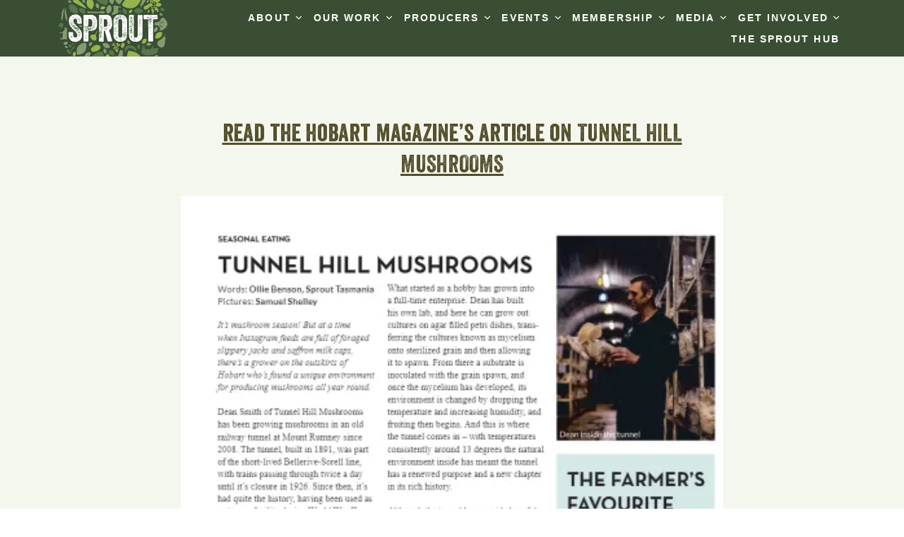

--- FILE ---
content_type: text/html; charset=UTF-8
request_url: https://www.sprout.org.au/articles-of-interest/hobart-magazine-our-mates-farm-april-2023-3
body_size: 10767
content:
<!DOCTYPE html><html lang="en-US"><head><meta http-equiv="Content-Type" content="text/html; charset=UTF-8" /><meta name='robots' content='index, follow, max-image-preview:large, max-snippet:-1, max-video-preview:-1' /><meta name="description" content="Mediation, Counselling and Employee Assistance Program Services for individuals, families and workplaces across Tasmania." /><link rel="canonical" href="https://www.sprout.org.au/articles-of-interest/hobart-magazine-our-mates-farm-april-2023-3" /><meta property="og:locale" content="en_US" /><meta property="og:type" content="article" /><meta property="og:title" content="Hobart Magazine - TUNNEL HILL MUSHROOMS - JUNE 2023 - Sprout Tasmania" /><meta property="og:description" content="Mediation, Counselling and Employee Assistance Program Services for individuals, families and workplaces across Tasmania." /><meta property="og:url" content="https://www.sprout.org.au/articles-of-interest/hobart-magazine-our-mates-farm-april-2023-3" /><meta property="og:site_name" content="Sprout Tasmania" /><meta property="article:published_time" content="2023-10-23T04:56:42+00:00" /><meta property="article:modified_time" content="2023-10-23T04:58:13+00:00" /><meta property="og:image" content="https://www.sprout.org.au/wp-content/uploads/2023/10/image-11.png" /><meta property="og:image:width" content="419" /><meta property="og:image:height" content="598" /><meta property="og:image:type" content="image/png" /><meta name="author" content="Ollie" /><meta name="twitter:card" content="summary_large_image" /><meta name="twitter:label1" content="Written by" /><meta name="twitter:data1" content="Ollie" /><meta name="twitter:label2" content="Est. reading time" /><meta name="twitter:data2" content="1 minute" /> <script type="application/ld+json" class="yoast-schema-graph">{"@context":"https://schema.org","@graph":[{"@type":"Article","@id":"https://www.sprout.org.au/articles-of-interest/hobart-magazine-our-mates-farm-april-2023-3#article","isPartOf":{"@id":"https://www.sprout.org.au/articles-of-interest/hobart-magazine-our-mates-farm-april-2023-3"},"author":{"name":"Ollie","@id":"https://www.sprout.org.au/#/schema/person/937abec8a880b93c5aa7af3087638e6b"},"headline":"Hobart Magazine &#8211; TUNNEL HILL MUSHROOMS &#8211; JUNE 2023","datePublished":"2023-10-23T04:56:42+00:00","dateModified":"2023-10-23T04:58:13+00:00","mainEntityOfPage":{"@id":"https://www.sprout.org.au/articles-of-interest/hobart-magazine-our-mates-farm-april-2023-3"},"wordCount":17,"commentCount":0,"publisher":{"@id":"https://www.sprout.org.au/#organization"},"image":{"@id":"https://www.sprout.org.au/articles-of-interest/hobart-magazine-our-mates-farm-april-2023-3#primaryimage"},"thumbnailUrl":"https://www.sprout.org.au/wp-content/uploads/2023/10/image-11.png","articleSection":["Articles of Interest"],"inLanguage":"en-US","potentialAction":[{"@type":"CommentAction","name":"Comment","target":["https://www.sprout.org.au/articles-of-interest/hobart-magazine-our-mates-farm-april-2023-3#respond"]}]},{"@type":"WebPage","@id":"https://www.sprout.org.au/articles-of-interest/hobart-magazine-our-mates-farm-april-2023-3","url":"https://www.sprout.org.au/articles-of-interest/hobart-magazine-our-mates-farm-april-2023-3","name":"Hobart Magazine - TUNNEL HILL MUSHROOMS - JUNE 2023 - Sprout Tasmania","isPartOf":{"@id":"https://www.sprout.org.au/#website"},"primaryImageOfPage":{"@id":"https://www.sprout.org.au/articles-of-interest/hobart-magazine-our-mates-farm-april-2023-3#primaryimage"},"image":{"@id":"https://www.sprout.org.au/articles-of-interest/hobart-magazine-our-mates-farm-april-2023-3#primaryimage"},"thumbnailUrl":"https://www.sprout.org.au/wp-content/uploads/2023/10/image-11.png","datePublished":"2023-10-23T04:56:42+00:00","dateModified":"2023-10-23T04:58:13+00:00","description":"Mediation, Counselling and Employee Assistance Program Services for individuals, families and workplaces across Tasmania.","breadcrumb":{"@id":"https://www.sprout.org.au/articles-of-interest/hobart-magazine-our-mates-farm-april-2023-3#breadcrumb"},"inLanguage":"en-US","potentialAction":[{"@type":"ReadAction","target":["https://www.sprout.org.au/articles-of-interest/hobart-magazine-our-mates-farm-april-2023-3"]}]},{"@type":"ImageObject","inLanguage":"en-US","@id":"https://www.sprout.org.au/articles-of-interest/hobart-magazine-our-mates-farm-april-2023-3#primaryimage","url":"https://www.sprout.org.au/wp-content/uploads/2023/10/image-11.png","contentUrl":"https://www.sprout.org.au/wp-content/uploads/2023/10/image-11.png","width":419,"height":598},{"@type":"BreadcrumbList","@id":"https://www.sprout.org.au/articles-of-interest/hobart-magazine-our-mates-farm-april-2023-3#breadcrumb","itemListElement":[{"@type":"ListItem","position":1,"name":"Home","item":"https://www.sprout.org.au/"},{"@type":"ListItem","position":2,"name":"Hobart Magazine &#8211; TUNNEL HILL MUSHROOMS &#8211; JUNE 2023"}]},{"@type":"WebSite","@id":"https://www.sprout.org.au/#website","url":"https://www.sprout.org.au/","name":"Sprout Tasmania","description":"","publisher":{"@id":"https://www.sprout.org.au/#organization"},"potentialAction":[{"@type":"SearchAction","target":{"@type":"EntryPoint","urlTemplate":"https://www.sprout.org.au/?s={search_term_string}"},"query-input":{"@type":"PropertyValueSpecification","valueRequired":true,"valueName":"search_term_string"}}],"inLanguage":"en-US"},{"@type":"Organization","@id":"https://www.sprout.org.au/#organization","name":"Positive Solutions","url":"https://www.sprout.org.au/","logo":{"@type":"ImageObject","inLanguage":"en-US","@id":"https://www.sprout.org.au/#/schema/logo/image/","url":"","contentUrl":"","caption":"Positive Solutions"},"image":{"@id":"https://www.sprout.org.au/#/schema/logo/image/"}},{"@type":"Person","@id":"https://www.sprout.org.au/#/schema/person/937abec8a880b93c5aa7af3087638e6b","name":"Ollie","image":{"@type":"ImageObject","inLanguage":"en-US","@id":"https://www.sprout.org.au/#/schema/person/image/","url":"https://secure.gravatar.com/avatar/877f1b1a1663f62ff1ca29672aa8fdb4bc72b3fd276f3f7359caeaada1c51cc3?s=96&d=mm&r=g","contentUrl":"https://secure.gravatar.com/avatar/877f1b1a1663f62ff1ca29672aa8fdb4bc72b3fd276f3f7359caeaada1c51cc3?s=96&d=mm&r=g","caption":"Ollie"},"url":"https://www.sprout.org.au/author/ollie"}]}</script> <link rel="alternate" type="application/rss+xml" title="Sprout Tasmania &raquo; Hobart Magazine &#8211; TUNNEL HILL MUSHROOMS &#8211; JUNE 2023 Comments Feed" href="https://www.sprout.org.au/articles-of-interest/hobart-magazine-our-mates-farm-april-2023-3/feed" /><link rel="alternate" title="oEmbed (JSON)" type="application/json+oembed" href="https://www.sprout.org.au/wp-json/oembed/1.0/embed?url=https%3A%2F%2Fwww.sprout.org.au%2Farticles-of-interest%2Fhobart-magazine-our-mates-farm-april-2023-3" /><link rel="alternate" title="oEmbed (XML)" type="text/xml+oembed" href="https://www.sprout.org.au/wp-json/oembed/1.0/embed?url=https%3A%2F%2Fwww.sprout.org.au%2Farticles-of-interest%2Fhobart-magazine-our-mates-farm-april-2023-3&#038;format=xml" /><style id='wp-img-auto-sizes-contain-inline-css' type='text/css'>img:is([sizes=auto i],[sizes^="auto," i]){contain-intrinsic-size:3000px 1500px}
/*# sourceURL=wp-img-auto-sizes-contain-inline-css */</style><style id='classic-theme-styles-inline-css' type='text/css'>/*! This file is auto-generated */
.wp-block-button__link{color:#fff;background-color:#32373c;border-radius:9999px;box-shadow:none;text-decoration:none;padding:calc(.667em + 2px) calc(1.333em + 2px);font-size:1.125em}.wp-block-file__button{background:#32373c;color:#fff;text-decoration:none}
/*# sourceURL=/wp-includes/css/classic-themes.min.css */</style><style id='woocommerce-inline-inline-css' type='text/css'>.woocommerce form .form-row .required { visibility: visible; }
/*# sourceURL=woocommerce-inline-inline-css */</style><link rel='stylesheet' id='__EPYT__style-css' href='https://www.sprout.org.au/wp-content/plugins/youtube-embed-plus/styles/ytprefs.min.css?ver=14.2' type='text/css' media='all' /><style id='__EPYT__style-inline-css' type='text/css'>.epyt-gallery-thumb {
                        width: 33.333%;
                }
                
/*# sourceURL=__EPYT__style-inline-css */</style> <script type="text/javascript" src="https://code.jquery.com/jquery-3.6.0.min.js?ver=3.7.1" id="jquery-core-js"></script> <script type="text/javascript" id="__ytprefs__-js-extra">var _EPYT_ = {"ajaxurl":"https://www.sprout.org.au/wp-admin/admin-ajax.php","security":"7385baa5ab","gallery_scrolloffset":"20","eppathtoscripts":"https://www.sprout.org.au/wp-content/plugins/youtube-embed-plus/scripts/","eppath":"https://www.sprout.org.au/wp-content/plugins/youtube-embed-plus/","epresponsiveselector":"[\"iframe.__youtube_prefs_widget__\"]","epdovol":"1","version":"14.2","evselector":"iframe.__youtube_prefs__[src], iframe[src*=\"youtube.com/embed/\"], iframe[src*=\"youtube-nocookie.com/embed/\"]","ajax_compat":"","maxres_facade":"eager","ytapi_load":"light","pause_others":"","stopMobileBuffer":"1","facade_mode":"","not_live_on_channel":"","vi_active":"","vi_js_posttypes":[]};
//# sourceURL=__ytprefs__-js-extra</script> <script type="text/javascript" src="https://www.sprout.org.au/wp-content/plugins/youtube-embed-plus/scripts/ytprefs.min.js?ver=14.2" id="__ytprefs__-js"></script> <link rel="https://api.w.org/" href="https://www.sprout.org.au/wp-json/" /><link rel="alternate" title="JSON" type="application/json" href="https://www.sprout.org.au/wp-json/wp/v2/posts/4546" /><link rel="EditURI" type="application/rsd+xml" title="RSD" href="https://www.sprout.org.au/xmlrpc.php?rsd" /><meta name="generator" content="WordPress 6.9" /><meta name="generator" content="WooCommerce 7.0.0" /><link rel='shortlink' href='https://www.sprout.org.au/?p=4546' />  <script async src="https://www.googletagmanager.com/gtag/js?id=G-6PYDX4Q8G1"></script> <script>window.dataLayer = window.dataLayer || [];
  function gtag(){dataLayer.push(arguments);}
  gtag('js', new Date());

  gtag('config', 'G-6PYDX4Q8G1');</script>  <noscript><style>.woocommerce-product-gallery{ opacity: 1 !important; }</style></noscript><link rel="icon" href="https://www.sprout.org.au/wp-content/uploads/2022/06/cropped-favicon-32x32.png" sizes="32x32" /><link rel="icon" href="https://www.sprout.org.au/wp-content/uploads/2022/06/cropped-favicon-192x192.png" sizes="192x192" /><link rel="apple-touch-icon" href="https://www.sprout.org.au/wp-content/uploads/2022/06/cropped-favicon-180x180.png" /><meta name="msapplication-TileImage" content="https://www.sprout.org.au/wp-content/uploads/2022/06/cropped-favicon-270x270.png" /><link rel="profile" href="https://gmpg.org/xfn/11" /><link rel="stylesheet" href="https://www.sprout.org.au/wp-content/cache/autoptimize/css/autoptimize_single_d7dd1921a14faf36855a3ef6bc409152.css" /><link rel="stylesheet" href="https://www.sprout.org.au/wp-content/cache/autoptimize/css/autoptimize_single_d95dc7be4cf359b9d8535e20042f8803.css" />  <script async src="https://www.googletagmanager.com/gtag/js?id=G-DWNDG6ESG4"></script>  <script async src="https://www.googletagmanager.com/gtag/js?id=G-1MFTWJQK9C"></script> <script>window.dataLayer = window.dataLayer || [];
  function gtag(){dataLayer.push(arguments);}
  gtag('js', new Date());

  gtag('config', 'G-1MFTWJQK9C');</script> <meta name="viewport" content="width=device-width, initial-scale=1, shrink-to-fit=no"><title>Hobart Magazine - TUNNEL HILL MUSHROOMS - JUNE 2023 - Sprout Tasmania</title><style id='wp-block-heading-inline-css' type='text/css'>h1:where(.wp-block-heading).has-background,h2:where(.wp-block-heading).has-background,h3:where(.wp-block-heading).has-background,h4:where(.wp-block-heading).has-background,h5:where(.wp-block-heading).has-background,h6:where(.wp-block-heading).has-background{padding:1.25em 2.375em}h1.has-text-align-left[style*=writing-mode]:where([style*=vertical-lr]),h1.has-text-align-right[style*=writing-mode]:where([style*=vertical-rl]),h2.has-text-align-left[style*=writing-mode]:where([style*=vertical-lr]),h2.has-text-align-right[style*=writing-mode]:where([style*=vertical-rl]),h3.has-text-align-left[style*=writing-mode]:where([style*=vertical-lr]),h3.has-text-align-right[style*=writing-mode]:where([style*=vertical-rl]),h4.has-text-align-left[style*=writing-mode]:where([style*=vertical-lr]),h4.has-text-align-right[style*=writing-mode]:where([style*=vertical-rl]),h5.has-text-align-left[style*=writing-mode]:where([style*=vertical-lr]),h5.has-text-align-right[style*=writing-mode]:where([style*=vertical-rl]),h6.has-text-align-left[style*=writing-mode]:where([style*=vertical-lr]),h6.has-text-align-right[style*=writing-mode]:where([style*=vertical-rl]){rotate:180deg}
/*# sourceURL=https://www.sprout.org.au/wp-includes/blocks/heading/style.min.css */</style><style id='wp-block-image-inline-css' type='text/css'>.wp-block-image>a,.wp-block-image>figure>a{display:inline-block}.wp-block-image img{box-sizing:border-box;height:auto;max-width:100%;vertical-align:bottom}@media not (prefers-reduced-motion){.wp-block-image img.hide{visibility:hidden}.wp-block-image img.show{animation:show-content-image .4s}}.wp-block-image[style*=border-radius] img,.wp-block-image[style*=border-radius]>a{border-radius:inherit}.wp-block-image.has-custom-border img{box-sizing:border-box}.wp-block-image.aligncenter{text-align:center}.wp-block-image.alignfull>a,.wp-block-image.alignwide>a{width:100%}.wp-block-image.alignfull img,.wp-block-image.alignwide img{height:auto;width:100%}.wp-block-image .aligncenter,.wp-block-image .alignleft,.wp-block-image .alignright,.wp-block-image.aligncenter,.wp-block-image.alignleft,.wp-block-image.alignright{display:table}.wp-block-image .aligncenter>figcaption,.wp-block-image .alignleft>figcaption,.wp-block-image .alignright>figcaption,.wp-block-image.aligncenter>figcaption,.wp-block-image.alignleft>figcaption,.wp-block-image.alignright>figcaption{caption-side:bottom;display:table-caption}.wp-block-image .alignleft{float:left;margin:.5em 1em .5em 0}.wp-block-image .alignright{float:right;margin:.5em 0 .5em 1em}.wp-block-image .aligncenter{margin-left:auto;margin-right:auto}.wp-block-image :where(figcaption){margin-bottom:1em;margin-top:.5em}.wp-block-image.is-style-circle-mask img{border-radius:9999px}@supports ((-webkit-mask-image:none) or (mask-image:none)) or (-webkit-mask-image:none){.wp-block-image.is-style-circle-mask img{border-radius:0;-webkit-mask-image:url('data:image/svg+xml;utf8,<svg viewBox="0 0 100 100" xmlns="http://www.w3.org/2000/svg"><circle cx="50" cy="50" r="50"/></svg>');mask-image:url('data:image/svg+xml;utf8,<svg viewBox="0 0 100 100" xmlns="http://www.w3.org/2000/svg"><circle cx="50" cy="50" r="50"/></svg>');mask-mode:alpha;-webkit-mask-position:center;mask-position:center;-webkit-mask-repeat:no-repeat;mask-repeat:no-repeat;-webkit-mask-size:contain;mask-size:contain}}:root :where(.wp-block-image.is-style-rounded img,.wp-block-image .is-style-rounded img){border-radius:9999px}.wp-block-image figure{margin:0}.wp-lightbox-container{display:flex;flex-direction:column;position:relative}.wp-lightbox-container img{cursor:zoom-in}.wp-lightbox-container img:hover+button{opacity:1}.wp-lightbox-container button{align-items:center;backdrop-filter:blur(16px) saturate(180%);background-color:#5a5a5a40;border:none;border-radius:4px;cursor:zoom-in;display:flex;height:20px;justify-content:center;opacity:0;padding:0;position:absolute;right:16px;text-align:center;top:16px;width:20px;z-index:100}@media not (prefers-reduced-motion){.wp-lightbox-container button{transition:opacity .2s ease}}.wp-lightbox-container button:focus-visible{outline:3px auto #5a5a5a40;outline:3px auto -webkit-focus-ring-color;outline-offset:3px}.wp-lightbox-container button:hover{cursor:pointer;opacity:1}.wp-lightbox-container button:focus{opacity:1}.wp-lightbox-container button:focus,.wp-lightbox-container button:hover,.wp-lightbox-container button:not(:hover):not(:active):not(.has-background){background-color:#5a5a5a40;border:none}.wp-lightbox-overlay{box-sizing:border-box;cursor:zoom-out;height:100vh;left:0;overflow:hidden;position:fixed;top:0;visibility:hidden;width:100%;z-index:100000}.wp-lightbox-overlay .close-button{align-items:center;cursor:pointer;display:flex;justify-content:center;min-height:40px;min-width:40px;padding:0;position:absolute;right:calc(env(safe-area-inset-right) + 16px);top:calc(env(safe-area-inset-top) + 16px);z-index:5000000}.wp-lightbox-overlay .close-button:focus,.wp-lightbox-overlay .close-button:hover,.wp-lightbox-overlay .close-button:not(:hover):not(:active):not(.has-background){background:none;border:none}.wp-lightbox-overlay .lightbox-image-container{height:var(--wp--lightbox-container-height);left:50%;overflow:hidden;position:absolute;top:50%;transform:translate(-50%,-50%);transform-origin:top left;width:var(--wp--lightbox-container-width);z-index:9999999999}.wp-lightbox-overlay .wp-block-image{align-items:center;box-sizing:border-box;display:flex;height:100%;justify-content:center;margin:0;position:relative;transform-origin:0 0;width:100%;z-index:3000000}.wp-lightbox-overlay .wp-block-image img{height:var(--wp--lightbox-image-height);min-height:var(--wp--lightbox-image-height);min-width:var(--wp--lightbox-image-width);width:var(--wp--lightbox-image-width)}.wp-lightbox-overlay .wp-block-image figcaption{display:none}.wp-lightbox-overlay button{background:none;border:none}.wp-lightbox-overlay .scrim{background-color:#fff;height:100%;opacity:.9;position:absolute;width:100%;z-index:2000000}.wp-lightbox-overlay.active{visibility:visible}@media not (prefers-reduced-motion){.wp-lightbox-overlay.active{animation:turn-on-visibility .25s both}.wp-lightbox-overlay.active img{animation:turn-on-visibility .35s both}.wp-lightbox-overlay.show-closing-animation:not(.active){animation:turn-off-visibility .35s both}.wp-lightbox-overlay.show-closing-animation:not(.active) img{animation:turn-off-visibility .25s both}.wp-lightbox-overlay.zoom.active{animation:none;opacity:1;visibility:visible}.wp-lightbox-overlay.zoom.active .lightbox-image-container{animation:lightbox-zoom-in .4s}.wp-lightbox-overlay.zoom.active .lightbox-image-container img{animation:none}.wp-lightbox-overlay.zoom.active .scrim{animation:turn-on-visibility .4s forwards}.wp-lightbox-overlay.zoom.show-closing-animation:not(.active){animation:none}.wp-lightbox-overlay.zoom.show-closing-animation:not(.active) .lightbox-image-container{animation:lightbox-zoom-out .4s}.wp-lightbox-overlay.zoom.show-closing-animation:not(.active) .lightbox-image-container img{animation:none}.wp-lightbox-overlay.zoom.show-closing-animation:not(.active) .scrim{animation:turn-off-visibility .4s forwards}}@keyframes show-content-image{0%{visibility:hidden}99%{visibility:hidden}to{visibility:visible}}@keyframes turn-on-visibility{0%{opacity:0}to{opacity:1}}@keyframes turn-off-visibility{0%{opacity:1;visibility:visible}99%{opacity:0;visibility:visible}to{opacity:0;visibility:hidden}}@keyframes lightbox-zoom-in{0%{transform:translate(calc((-100vw + var(--wp--lightbox-scrollbar-width))/2 + var(--wp--lightbox-initial-left-position)),calc(-50vh + var(--wp--lightbox-initial-top-position))) scale(var(--wp--lightbox-scale))}to{transform:translate(-50%,-50%) scale(1)}}@keyframes lightbox-zoom-out{0%{transform:translate(-50%,-50%) scale(1);visibility:visible}99%{visibility:visible}to{transform:translate(calc((-100vw + var(--wp--lightbox-scrollbar-width))/2 + var(--wp--lightbox-initial-left-position)),calc(-50vh + var(--wp--lightbox-initial-top-position))) scale(var(--wp--lightbox-scale));visibility:hidden}}
/*# sourceURL=https://www.sprout.org.au/wp-includes/blocks/image/style.min.css */</style><style id='flowio-section-block-style-inline-css' type='text/css'>.wp-block-flowio-section-block{background:var(--primary-800);color:#fff;display:-ms-grid;display:grid;grid-template-areas:"stack";overflow:hidden;position:relative}.full-height{height:100%}.wp-block-flowio-section-block>*{grid-area:stack;-ms-grid-column:1;-ms-grid-row:1;position:relative}.wp-block-flowio-section-block>img.flowio-section-block-background-image{height:100%;-o-object-fit:cover;object-fit:cover;position:absolute}.flowio-section-block-overlay{height:100%;width:100%}

/*# sourceURL=https://www.sprout.org.au/wp-content/plugins/flowio-section-block/build/style-index.css */</style><style id='global-styles-inline-css' type='text/css'>:root{--wp--preset--aspect-ratio--square: 1;--wp--preset--aspect-ratio--4-3: 4/3;--wp--preset--aspect-ratio--3-4: 3/4;--wp--preset--aspect-ratio--3-2: 3/2;--wp--preset--aspect-ratio--2-3: 2/3;--wp--preset--aspect-ratio--16-9: 16/9;--wp--preset--aspect-ratio--9-16: 9/16;--wp--preset--color--black: var(--black);--wp--preset--color--cyan-bluish-gray: #abb8c3;--wp--preset--color--white: var(--white);--wp--preset--color--pale-pink: #f78da7;--wp--preset--color--vivid-red: #cf2e2e;--wp--preset--color--luminous-vivid-orange: #ff6900;--wp--preset--color--luminous-vivid-amber: #fcb900;--wp--preset--color--light-green-cyan: #7bdcb5;--wp--preset--color--vivid-green-cyan: #00d084;--wp--preset--color--pale-cyan-blue: #8ed1fc;--wp--preset--color--vivid-cyan-blue: #0693e3;--wp--preset--color--vivid-purple: #9b51e0;--wp--preset--color--primary-50: var(--primary-50);--wp--preset--color--primary-100: var(--primary-100);--wp--preset--color--primary-200: var(--primary-200);--wp--preset--color--primary-300: var(--primary-300);--wp--preset--color--primary-400: var(--primary-400);--wp--preset--color--primary-500: var(--primary-500);--wp--preset--color--primary-600: var(--primary-600);--wp--preset--color--primary-700: var(--primary-700);--wp--preset--color--primary-800: var(--primary-800);--wp--preset--color--primary-900: var(--primary-900);--wp--preset--color--secondary-50: var(--secondary-50);--wp--preset--color--secondary-100: var(--secondary-100);--wp--preset--color--secondary-200: var(--secondary-200);--wp--preset--color--secondary-300: var(--secondary-300);--wp--preset--color--secondary-400: var(--secondary-400);--wp--preset--color--secondary-500: var(--secondary-500);--wp--preset--color--secondary-600: var(--secondary-600);--wp--preset--color--secondary-700: var(--secondary-700);--wp--preset--color--secondary-800: var(--secondary-800);--wp--preset--color--secondary-900: var(--secondary-900);--wp--preset--color--tertiary-50: var(--tertiary-50);--wp--preset--color--tertiary-100: var(--tertiary-100);--wp--preset--color--tertiary-200: var(--tertiary-200);--wp--preset--color--tertiary-300: var(--tertiary-300);--wp--preset--color--tertiary-400: var(--tertiary-400);--wp--preset--color--tertiary-500: var(--tertiary-500);--wp--preset--color--tertiary-600: var(--tertiary-600);--wp--preset--color--tertiary-700: var(--tertiary-700);--wp--preset--color--tertiary-800: var(--tertiary-800);--wp--preset--color--tertiary-900: var(--tertiary-900);--wp--preset--color--quarternary-50: var(--quarternary-50);--wp--preset--color--quarternary-100: var(--quarternary-100);--wp--preset--color--quarternary-200: var(--quarternary-200);--wp--preset--color--quarternary-300: var(--quarternary-300);--wp--preset--color--quarternary-400: var(--quarternary-400);--wp--preset--color--quarternary-500: var(--quarternary-500);--wp--preset--color--quarternary-600: var(--quarternary-600);--wp--preset--color--quarternary-700: var(--quarternary-700);--wp--preset--color--quarternary-800: var(--quarternary-800);--wp--preset--color--quarternary-900: var(--quarternary-900);--wp--preset--color--gray-50: var(--gray-50);--wp--preset--color--gray-100: var(--gray-100);--wp--preset--color--gray-200: var(--gray-200);--wp--preset--color--gray-300: var(--gray-300);--wp--preset--color--gray-400: var(--gray-400);--wp--preset--color--gray-500: var(--gray-500);--wp--preset--color--gray-600: var(--gray-600);--wp--preset--color--gray-700: var(--gray-700);--wp--preset--color--gray-800: var(--gray-800);--wp--preset--color--gray-900: var(--gray-900);--wp--preset--gradient--vivid-cyan-blue-to-vivid-purple: linear-gradient(135deg,rgb(6,147,227) 0%,rgb(155,81,224) 100%);--wp--preset--gradient--light-green-cyan-to-vivid-green-cyan: linear-gradient(135deg,rgb(122,220,180) 0%,rgb(0,208,130) 100%);--wp--preset--gradient--luminous-vivid-amber-to-luminous-vivid-orange: linear-gradient(135deg,rgb(252,185,0) 0%,rgb(255,105,0) 100%);--wp--preset--gradient--luminous-vivid-orange-to-vivid-red: linear-gradient(135deg,rgb(255,105,0) 0%,rgb(207,46,46) 100%);--wp--preset--gradient--very-light-gray-to-cyan-bluish-gray: linear-gradient(135deg,rgb(238,238,238) 0%,rgb(169,184,195) 100%);--wp--preset--gradient--cool-to-warm-spectrum: linear-gradient(135deg,rgb(74,234,220) 0%,rgb(151,120,209) 20%,rgb(207,42,186) 40%,rgb(238,44,130) 60%,rgb(251,105,98) 80%,rgb(254,248,76) 100%);--wp--preset--gradient--blush-light-purple: linear-gradient(135deg,rgb(255,206,236) 0%,rgb(152,150,240) 100%);--wp--preset--gradient--blush-bordeaux: linear-gradient(135deg,rgb(254,205,165) 0%,rgb(254,45,45) 50%,rgb(107,0,62) 100%);--wp--preset--gradient--luminous-dusk: linear-gradient(135deg,rgb(255,203,112) 0%,rgb(199,81,192) 50%,rgb(65,88,208) 100%);--wp--preset--gradient--pale-ocean: linear-gradient(135deg,rgb(255,245,203) 0%,rgb(182,227,212) 50%,rgb(51,167,181) 100%);--wp--preset--gradient--electric-grass: linear-gradient(135deg,rgb(202,248,128) 0%,rgb(113,206,126) 100%);--wp--preset--gradient--midnight: linear-gradient(135deg,rgb(2,3,129) 0%,rgb(40,116,252) 100%);--wp--preset--font-size--small: 13px;--wp--preset--font-size--medium: 20px;--wp--preset--font-size--large: 36px;--wp--preset--font-size--x-large: 42px;--wp--preset--font-size--1: 1px;--wp--preset--font-size--2: 2px;--wp--preset--font-size--3: 3px;--wp--preset--font-size--4: 4px;--wp--preset--font-size--5: 5px;--wp--preset--font-size--6: 6px;--wp--preset--spacing--20: 0.44rem;--wp--preset--spacing--30: 0.67rem;--wp--preset--spacing--40: 1rem;--wp--preset--spacing--50: 1.5rem;--wp--preset--spacing--60: 2.25rem;--wp--preset--spacing--70: 3.38rem;--wp--preset--spacing--80: 5.06rem;--wp--preset--shadow--natural: 6px 6px 9px rgba(0, 0, 0, 0.2);--wp--preset--shadow--deep: 12px 12px 50px rgba(0, 0, 0, 0.4);--wp--preset--shadow--sharp: 6px 6px 0px rgba(0, 0, 0, 0.2);--wp--preset--shadow--outlined: 6px 6px 0px -3px rgb(255, 255, 255), 6px 6px rgb(0, 0, 0);--wp--preset--shadow--crisp: 6px 6px 0px rgb(0, 0, 0);}:where(.is-layout-flex){gap: 0.5em;}:where(.is-layout-grid){gap: 0.5em;}body .is-layout-flex{display: flex;}.is-layout-flex{flex-wrap: wrap;align-items: center;}.is-layout-flex > :is(*, div){margin: 0;}body .is-layout-grid{display: grid;}.is-layout-grid > :is(*, div){margin: 0;}:where(.wp-block-columns.is-layout-flex){gap: 2em;}:where(.wp-block-columns.is-layout-grid){gap: 2em;}:where(.wp-block-post-template.is-layout-flex){gap: 1.25em;}:where(.wp-block-post-template.is-layout-grid){gap: 1.25em;}.has-black-color{color: var(--wp--preset--color--black) !important;}.has-cyan-bluish-gray-color{color: var(--wp--preset--color--cyan-bluish-gray) !important;}.has-white-color{color: var(--wp--preset--color--white) !important;}.has-pale-pink-color{color: var(--wp--preset--color--pale-pink) !important;}.has-vivid-red-color{color: var(--wp--preset--color--vivid-red) !important;}.has-luminous-vivid-orange-color{color: var(--wp--preset--color--luminous-vivid-orange) !important;}.has-luminous-vivid-amber-color{color: var(--wp--preset--color--luminous-vivid-amber) !important;}.has-light-green-cyan-color{color: var(--wp--preset--color--light-green-cyan) !important;}.has-vivid-green-cyan-color{color: var(--wp--preset--color--vivid-green-cyan) !important;}.has-pale-cyan-blue-color{color: var(--wp--preset--color--pale-cyan-blue) !important;}.has-vivid-cyan-blue-color{color: var(--wp--preset--color--vivid-cyan-blue) !important;}.has-vivid-purple-color{color: var(--wp--preset--color--vivid-purple) !important;}.has-black-background-color{background-color: var(--wp--preset--color--black) !important;}.has-cyan-bluish-gray-background-color{background-color: var(--wp--preset--color--cyan-bluish-gray) !important;}.has-white-background-color{background-color: var(--wp--preset--color--white) !important;}.has-pale-pink-background-color{background-color: var(--wp--preset--color--pale-pink) !important;}.has-vivid-red-background-color{background-color: var(--wp--preset--color--vivid-red) !important;}.has-luminous-vivid-orange-background-color{background-color: var(--wp--preset--color--luminous-vivid-orange) !important;}.has-luminous-vivid-amber-background-color{background-color: var(--wp--preset--color--luminous-vivid-amber) !important;}.has-light-green-cyan-background-color{background-color: var(--wp--preset--color--light-green-cyan) !important;}.has-vivid-green-cyan-background-color{background-color: var(--wp--preset--color--vivid-green-cyan) !important;}.has-pale-cyan-blue-background-color{background-color: var(--wp--preset--color--pale-cyan-blue) !important;}.has-vivid-cyan-blue-background-color{background-color: var(--wp--preset--color--vivid-cyan-blue) !important;}.has-vivid-purple-background-color{background-color: var(--wp--preset--color--vivid-purple) !important;}.has-black-border-color{border-color: var(--wp--preset--color--black) !important;}.has-cyan-bluish-gray-border-color{border-color: var(--wp--preset--color--cyan-bluish-gray) !important;}.has-white-border-color{border-color: var(--wp--preset--color--white) !important;}.has-pale-pink-border-color{border-color: var(--wp--preset--color--pale-pink) !important;}.has-vivid-red-border-color{border-color: var(--wp--preset--color--vivid-red) !important;}.has-luminous-vivid-orange-border-color{border-color: var(--wp--preset--color--luminous-vivid-orange) !important;}.has-luminous-vivid-amber-border-color{border-color: var(--wp--preset--color--luminous-vivid-amber) !important;}.has-light-green-cyan-border-color{border-color: var(--wp--preset--color--light-green-cyan) !important;}.has-vivid-green-cyan-border-color{border-color: var(--wp--preset--color--vivid-green-cyan) !important;}.has-pale-cyan-blue-border-color{border-color: var(--wp--preset--color--pale-cyan-blue) !important;}.has-vivid-cyan-blue-border-color{border-color: var(--wp--preset--color--vivid-cyan-blue) !important;}.has-vivid-purple-border-color{border-color: var(--wp--preset--color--vivid-purple) !important;}.has-vivid-cyan-blue-to-vivid-purple-gradient-background{background: var(--wp--preset--gradient--vivid-cyan-blue-to-vivid-purple) !important;}.has-light-green-cyan-to-vivid-green-cyan-gradient-background{background: var(--wp--preset--gradient--light-green-cyan-to-vivid-green-cyan) !important;}.has-luminous-vivid-amber-to-luminous-vivid-orange-gradient-background{background: var(--wp--preset--gradient--luminous-vivid-amber-to-luminous-vivid-orange) !important;}.has-luminous-vivid-orange-to-vivid-red-gradient-background{background: var(--wp--preset--gradient--luminous-vivid-orange-to-vivid-red) !important;}.has-very-light-gray-to-cyan-bluish-gray-gradient-background{background: var(--wp--preset--gradient--very-light-gray-to-cyan-bluish-gray) !important;}.has-cool-to-warm-spectrum-gradient-background{background: var(--wp--preset--gradient--cool-to-warm-spectrum) !important;}.has-blush-light-purple-gradient-background{background: var(--wp--preset--gradient--blush-light-purple) !important;}.has-blush-bordeaux-gradient-background{background: var(--wp--preset--gradient--blush-bordeaux) !important;}.has-luminous-dusk-gradient-background{background: var(--wp--preset--gradient--luminous-dusk) !important;}.has-pale-ocean-gradient-background{background: var(--wp--preset--gradient--pale-ocean) !important;}.has-electric-grass-gradient-background{background: var(--wp--preset--gradient--electric-grass) !important;}.has-midnight-gradient-background{background: var(--wp--preset--gradient--midnight) !important;}.has-small-font-size{font-size: var(--wp--preset--font-size--small) !important;}.has-medium-font-size{font-size: var(--wp--preset--font-size--medium) !important;}.has-large-font-size{font-size: var(--wp--preset--font-size--large) !important;}.has-x-large-font-size{font-size: var(--wp--preset--font-size--x-large) !important;}
/*# sourceURL=global-styles-inline-css */</style></head><body class="wp-singular post-template-default single single-post postid-4546 single-format-standard wp-theme-flowio theme-flowio woocommerce-no-js"><div class="sentinel"></div><div id="curtain-menu"><div class="curtain-button-placer"> <button id="close-curtain-button" class="curtain-menu-button" aria-label="close navigation menu"> <svg stroke="currentColor" fill="none" stroke-width="2" viewBox="0 0 24 24" stroke-linecap="round" stroke-linejoin="round" height="1.5rem" xmlns="http://www.w3.org/2000/svg"> <line x1="18" y1="6" x2="6" y2="18"></line> <line x1="6" y1="6" x2="18" y2="18"></line> </svg> </button></div><div id="curtain-menu-container"><nav><div class="menu-primary_navigation-container"><ul id="menu-primary_navigation" class="nav"><li id="menu-item-1691" class="menu-item menu-item-type-custom menu-item-object-custom menu-item-has-children menu-item-1691"><a href="#">About</a><ul class="sub-menu"><li id="menu-item-1680" class="menu-item menu-item-type-post_type menu-item-object-page menu-item-1680"><a href="https://www.sprout.org.au/about">About Us</a></li><li id="menu-item-1712" class="menu-item menu-item-type-post_type menu-item-object-page menu-item-1712"><a href="https://www.sprout.org.au/about/our-co-founders">Our Co-Founders</a></li><li id="menu-item-1711" class="menu-item menu-item-type-post_type menu-item-object-page menu-item-1711"><a href="https://www.sprout.org.au/about/our-board">Our Board</a></li><li id="menu-item-1716" class="menu-item menu-item-type-post_type menu-item-object-page menu-item-1716"><a href="https://www.sprout.org.au/about/our-team">Our Team</a></li><li id="menu-item-1717" class="menu-item menu-item-type-post_type menu-item-object-page menu-item-1717"><a href="https://www.sprout.org.au/about/our-volunteers">Our Volunteers</a></li><li id="menu-item-1714" class="menu-item menu-item-type-post_type menu-item-object-page menu-item-1714"><a href="https://www.sprout.org.au/about/our-sponsors">Our Sponsors</a></li><li id="menu-item-1715" class="menu-item menu-item-type-post_type menu-item-object-page menu-item-1715"><a href="https://www.sprout.org.au/about/our-strategic-plan">Our Strategic Plan</a></li><li id="menu-item-1710" class="menu-item menu-item-type-post_type menu-item-object-page menu-item-1710"><a href="https://www.sprout.org.au/about/our-annual-report">Our Annual Report</a></li><li id="menu-item-1713" class="menu-item menu-item-type-post_type menu-item-object-page menu-item-1713"><a href="https://www.sprout.org.au/about/our-constitution">Our Constitution</a></li></ul></li><li id="menu-item-4457" class="menu-item menu-item-type-custom menu-item-object-custom menu-item-has-children menu-item-4457"><a href="#">Our Work</a><ul class="sub-menu"><li id="menu-item-6525" class="menu-item menu-item-type-post_type menu-item-object-page menu-item-6525"><a href="https://www.sprout.org.au/sprout_advocacy">Advocacy</a></li><li id="menu-item-6517" class="menu-item menu-item-type-post_type menu-item-object-page menu-item-6517"><a href="https://www.sprout.org.au/projects">Projects</a></li><li id="menu-item-6148" class="menu-item menu-item-type-post_type menu-item-object-page menu-item-6148"><a href="https://www.sprout.org.au/the-land-access-toolkit">The Land Access Toolkit</a></li><li id="menu-item-6121" class="menu-item menu-item-type-post_type menu-item-object-page menu-item-6121"><a href="https://www.sprout.org.au/for-producers/sprout-producer-program">Sprout Producer Program</a></li><li id="menu-item-4597" class="menu-item menu-item-type-post_type menu-item-object-page menu-item-4597"><a href="https://www.sprout.org.au/for-producers/sprout-small-producer-award">Small Producer Award</a></li></ul></li><li id="menu-item-1693" class="menu-item menu-item-type-custom menu-item-object-custom menu-item-has-children menu-item-1693"><a href="#">Producers</a><ul class="sub-menu"><li id="menu-item-1683" class="menu-item menu-item-type-post_type menu-item-object-page menu-item-1683"><a href="https://www.sprout.org.au/for-producers">For Producers</a></li><li id="menu-item-2007" class="menu-item menu-item-type-taxonomy menu-item-object-category menu-item-2007"><a href="https://www.sprout.org.au/category/producers">Current SPP Participants</a></li><li id="menu-item-2006" class="menu-item menu-item-type-taxonomy menu-item-object-category menu-item-2006"><a href="https://www.sprout.org.au/category/producer-alumni">SPP Alumni</a></li></ul></li><li id="menu-item-1692" class="menu-item menu-item-type-custom menu-item-object-custom menu-item-has-children menu-item-1692"><a href="#">Events</a><ul class="sub-menu"><li id="menu-item-1681" class="menu-item menu-item-type-post_type menu-item-object-page menu-item-1681"><a href="https://www.sprout.org.au/events">Sprout Events</a></li><li id="menu-item-8363" class="menu-item menu-item-type-post_type menu-item-object-page menu-item-8363"><a href="https://www.sprout.org.au/events/picnic-in-the-paddock">picnic in the paddock</a></li><li id="menu-item-5114" class="menu-item menu-item-type-post_type menu-item-object-page menu-item-5114"><a href="https://www.sprout.org.au/events/cross_pollinate">Cross Pollinate</a></li><li id="menu-item-3193" class="menu-item menu-item-type-post_type menu-item-object-page menu-item-3193"><a href="https://www.sprout.org.au/events/growing-good">Growing Good</a></li><li id="menu-item-1690" class="menu-item menu-item-type-taxonomy menu-item-object-category menu-item-1690"><a href="https://www.sprout.org.au/category/workshops">Workshops and Webinars</a></li><li id="menu-item-4530" class="menu-item menu-item-type-post_type menu-item-object-page menu-item-4530"><a href="https://www.sprout.org.au/events/sprout-agm">Sprout AGM</a></li></ul></li><li id="menu-item-5063" class="menu-item menu-item-type-custom menu-item-object-custom menu-item-has-children menu-item-5063"><a href="#">Membership</a><ul class="sub-menu"><li id="menu-item-5600" class="menu-item menu-item-type-post_type menu-item-object-page menu-item-5600"><a href="https://www.sprout.org.au/membership">Become a Member</a></li><li id="menu-item-5073" class="menu-item menu-item-type-custom menu-item-object-custom menu-item-5073"><a href="https://sprout.nationbuilder.com/supporter_portal/memberships">Supporter Portal</a></li><li id="menu-item-5749" class="menu-item menu-item-type-taxonomy menu-item-object-category menu-item-5749"><a href="https://www.sprout.org.au/category/member-benefits">Member Benefits</a></li></ul></li><li id="menu-item-6518" class="menu-item menu-item-type-custom menu-item-object-custom menu-item-has-children menu-item-6518"><a href="#">Media</a><ul class="sub-menu"><li id="menu-item-1689" class="menu-item menu-item-type-taxonomy menu-item-object-category menu-item-1689"><a href="https://www.sprout.org.au/category/the-dirt">The Dirt</a></li><li id="menu-item-2394" class="menu-item menu-item-type-taxonomy menu-item-object-category menu-item-2394"><a href="https://www.sprout.org.au/category/media-releases">Media Releases</a></li><li id="menu-item-2393" class="menu-item menu-item-type-taxonomy menu-item-object-category current-post-ancestor current-menu-parent current-post-parent menu-item-2393"><a href="https://www.sprout.org.au/category/articles-of-interest">Articles of Interest</a></li></ul></li><li id="menu-item-1724" class="menu-item menu-item-type-custom menu-item-object-custom menu-item-has-children menu-item-1724"><a href="#">Get Involved</a><ul class="sub-menu"><li id="menu-item-5826" class="menu-item menu-item-type-post_type menu-item-object-page menu-item-5826"><a href="https://www.sprout.org.au/partner-with-us">Partner With Us</a></li><li id="menu-item-1860" class="menu-item menu-item-type-post_type menu-item-object-page menu-item-1860"><a href="https://www.sprout.org.au/donate">Donate</a></li><li id="menu-item-1859" class="menu-item menu-item-type-post_type menu-item-object-page menu-item-1859"><a href="https://www.sprout.org.au/volunteer">Volunteer</a></li><li id="menu-item-1858" class="menu-item menu-item-type-post_type menu-item-object-page menu-item-1858"><a href="https://www.sprout.org.au/join-the-team">Join the Team</a></li></ul></li><li id="menu-item-4407" class="menu-item menu-item-type-post_type menu-item-object-page menu-item-4407"><a href="https://www.sprout.org.au/the-sprout-hub">The Sprout Hub</a></li></ul></div></nav></div></div><header class="theme-header"><div class="header-content w-content mx-auto"> <a aria-label="Sprout Tasmania logo" href="https://www.sprout.org.au" class="brand"> <img src="/wp-content/themes/flowio/sproutlogo.svg" alt="Sprout Logo" /> </a><div class="navigation-items"><nav class="desktop-nav"><div class="menu-primary_navigation-container"><ul id="menu-primary_navigation-1" class="nav"><li class="menu-item menu-item-type-custom menu-item-object-custom menu-item-has-children menu-item-1691"><a href="#">About</a><ul class="sub-menu"><li class="menu-item menu-item-type-post_type menu-item-object-page menu-item-1680"><a href="https://www.sprout.org.au/about">About Us</a></li><li class="menu-item menu-item-type-post_type menu-item-object-page menu-item-1712"><a href="https://www.sprout.org.au/about/our-co-founders">Our Co-Founders</a></li><li class="menu-item menu-item-type-post_type menu-item-object-page menu-item-1711"><a href="https://www.sprout.org.au/about/our-board">Our Board</a></li><li class="menu-item menu-item-type-post_type menu-item-object-page menu-item-1716"><a href="https://www.sprout.org.au/about/our-team">Our Team</a></li><li class="menu-item menu-item-type-post_type menu-item-object-page menu-item-1717"><a href="https://www.sprout.org.au/about/our-volunteers">Our Volunteers</a></li><li class="menu-item menu-item-type-post_type menu-item-object-page menu-item-1714"><a href="https://www.sprout.org.au/about/our-sponsors">Our Sponsors</a></li><li class="menu-item menu-item-type-post_type menu-item-object-page menu-item-1715"><a href="https://www.sprout.org.au/about/our-strategic-plan">Our Strategic Plan</a></li><li class="menu-item menu-item-type-post_type menu-item-object-page menu-item-1710"><a href="https://www.sprout.org.au/about/our-annual-report">Our Annual Report</a></li><li class="menu-item menu-item-type-post_type menu-item-object-page menu-item-1713"><a href="https://www.sprout.org.au/about/our-constitution">Our Constitution</a></li></ul></li><li class="menu-item menu-item-type-custom menu-item-object-custom menu-item-has-children menu-item-4457"><a href="#">Our Work</a><ul class="sub-menu"><li class="menu-item menu-item-type-post_type menu-item-object-page menu-item-6525"><a href="https://www.sprout.org.au/sprout_advocacy">Advocacy</a></li><li class="menu-item menu-item-type-post_type menu-item-object-page menu-item-6517"><a href="https://www.sprout.org.au/projects">Projects</a></li><li class="menu-item menu-item-type-post_type menu-item-object-page menu-item-6148"><a href="https://www.sprout.org.au/the-land-access-toolkit">The Land Access Toolkit</a></li><li class="menu-item menu-item-type-post_type menu-item-object-page menu-item-6121"><a href="https://www.sprout.org.au/for-producers/sprout-producer-program">Sprout Producer Program</a></li><li class="menu-item menu-item-type-post_type menu-item-object-page menu-item-4597"><a href="https://www.sprout.org.au/for-producers/sprout-small-producer-award">Small Producer Award</a></li></ul></li><li class="menu-item menu-item-type-custom menu-item-object-custom menu-item-has-children menu-item-1693"><a href="#">Producers</a><ul class="sub-menu"><li class="menu-item menu-item-type-post_type menu-item-object-page menu-item-1683"><a href="https://www.sprout.org.au/for-producers">For Producers</a></li><li class="menu-item menu-item-type-taxonomy menu-item-object-category menu-item-2007"><a href="https://www.sprout.org.au/category/producers">Current SPP Participants</a></li><li class="menu-item menu-item-type-taxonomy menu-item-object-category menu-item-2006"><a href="https://www.sprout.org.au/category/producer-alumni">SPP Alumni</a></li></ul></li><li class="menu-item menu-item-type-custom menu-item-object-custom menu-item-has-children menu-item-1692"><a href="#">Events</a><ul class="sub-menu"><li class="menu-item menu-item-type-post_type menu-item-object-page menu-item-1681"><a href="https://www.sprout.org.au/events">Sprout Events</a></li><li class="menu-item menu-item-type-post_type menu-item-object-page menu-item-8363"><a href="https://www.sprout.org.au/events/picnic-in-the-paddock">picnic in the paddock</a></li><li class="menu-item menu-item-type-post_type menu-item-object-page menu-item-5114"><a href="https://www.sprout.org.au/events/cross_pollinate">Cross Pollinate</a></li><li class="menu-item menu-item-type-post_type menu-item-object-page menu-item-3193"><a href="https://www.sprout.org.au/events/growing-good">Growing Good</a></li><li class="menu-item menu-item-type-taxonomy menu-item-object-category menu-item-1690"><a href="https://www.sprout.org.au/category/workshops">Workshops and Webinars</a></li><li class="menu-item menu-item-type-post_type menu-item-object-page menu-item-4530"><a href="https://www.sprout.org.au/events/sprout-agm">Sprout AGM</a></li></ul></li><li class="menu-item menu-item-type-custom menu-item-object-custom menu-item-has-children menu-item-5063"><a href="#">Membership</a><ul class="sub-menu"><li class="menu-item menu-item-type-post_type menu-item-object-page menu-item-5600"><a href="https://www.sprout.org.au/membership">Become a Member</a></li><li class="menu-item menu-item-type-custom menu-item-object-custom menu-item-5073"><a href="https://sprout.nationbuilder.com/supporter_portal/memberships">Supporter Portal</a></li><li class="menu-item menu-item-type-taxonomy menu-item-object-category menu-item-5749"><a href="https://www.sprout.org.au/category/member-benefits">Member Benefits</a></li></ul></li><li class="menu-item menu-item-type-custom menu-item-object-custom menu-item-has-children menu-item-6518"><a href="#">Media</a><ul class="sub-menu"><li class="menu-item menu-item-type-taxonomy menu-item-object-category menu-item-1689"><a href="https://www.sprout.org.au/category/the-dirt">The Dirt</a></li><li class="menu-item menu-item-type-taxonomy menu-item-object-category menu-item-2394"><a href="https://www.sprout.org.au/category/media-releases">Media Releases</a></li><li class="menu-item menu-item-type-taxonomy menu-item-object-category current-post-ancestor current-menu-parent current-post-parent menu-item-2393"><a href="https://www.sprout.org.au/category/articles-of-interest">Articles of Interest</a></li></ul></li><li class="menu-item menu-item-type-custom menu-item-object-custom menu-item-has-children menu-item-1724"><a href="#">Get Involved</a><ul class="sub-menu"><li class="menu-item menu-item-type-post_type menu-item-object-page menu-item-5826"><a href="https://www.sprout.org.au/partner-with-us">Partner With Us</a></li><li class="menu-item menu-item-type-post_type menu-item-object-page menu-item-1860"><a href="https://www.sprout.org.au/donate">Donate</a></li><li class="menu-item menu-item-type-post_type menu-item-object-page menu-item-1859"><a href="https://www.sprout.org.au/volunteer">Volunteer</a></li><li class="menu-item menu-item-type-post_type menu-item-object-page menu-item-1858"><a href="https://www.sprout.org.au/join-the-team">Join the Team</a></li></ul></li><li class="menu-item menu-item-type-post_type menu-item-object-page menu-item-4407"><a href="https://www.sprout.org.au/the-sprout-hub">The Sprout Hub</a></li></ul></div></nav> <button id="open-curtain-button" aria-label="open navigation menu" class="btn curtain-menu-button header-button"> <svg fill="currentColor" height="1.5rem" viewBox="0 0 48 48" xmlns="http://www.w3.org/2000/svg"> <g> <rect x="6" y="22" width="36" height="4"></rect> <rect x="6" y="10" width="36" height="4"></rect> <rect x="6" y="34" width="36" height="4"></rect> </g> </svg> </button></div></div></header><div id="page"><div class="entry-content auto-child-width flow"><div class="wp-block-flowio-section-block w-full mw-full mt-none mb-none null" style="background-color:var(--primary-50);color:var(--secondary-700)"><div class="flow flow-lg as-center auto-child-width cmw-md cw-content pt-c1 pb-c1 section-block-child-override-false"><h2 class="wp-block-heading has-text-align-center"><a href="https://issuu.com/stephaniewilliams52/docs/thmjune2023sml" target="_blank" rel="noreferrer noopener">read the hobart magazine&#8217;s article on TUNNEL HILL MUSHROOMS</a></h2><figure class="wp-block-image size-full"><img fetchpriority="high" decoding="async" width="419" height="598" src="https://www.sprout.org.au/wp-content/webp-express/webp-images/doc-root/wp-content/uploads/2023/10/image-11.png.webp" alt="" class="wp-image-4547" srcset="https://www.sprout.org.au/wp-content/webp-express/webp-images/doc-root/wp-content/uploads/2023/10/image-11.png.webp 419w,  https://www.sprout.org.au/wp-content/webp-express/webp-images/doc-root/wp-content/uploads/2023/10/image-11-210x300.png.webp 210w" sizes="(max-width: 419px) 100vw, 419px" /></figure></div></div></div><div class="align-center breadcrumb heading-font mx-auto w-full py-2xs bg-p-700 col-white sr sr-slide-up" style="--gap:0rem"><div class="w-content mx-auto grid-layout"> <button type="button" class="btn" onclick="history.back()"> <svg stroke="currentcolor" fill="currentcolor" stroke-width="0" viewBox="0 0 24 24" height="1em" width="1em" xmlns="http://www.w3.org/2000/svg"> <path fill="none" stroke="currentcolor" stroke-width="2" d="M2,12 L22,12 M13,3 L22,12 L13,21" transform="matrix(-1 0 0 1 24 0)"></path> </svg> <span> Back to previous page</span> </button><style>.breadcrumb #breadcrumbs {
            display: flex;
            align-items: center;
            justify-content: flex-end;
        }

        .breadcrumb button,
        .breadcrumb button:hover {
            padding: 0.75rem;
            padding-left: 0;
            border: none;
        }

        .breadcrumb button span {
            margin-left: 0.5rem;
            line-height: 1.25;
        }

        .breadcrumb button:hover span {
            text-decoration: underline;
        }

        .breadcrumb #breadcrumbs span {
            line-height: 1;
            font-size: clamp(0.875rem, 0.2vw + 0.8rem, 1rem);
        }

        .breadcrumb #breadcrumbs span a {
            color: var(--primary-400);
        }

        @media screen and (max-width: 36rem) {
            .breadcrumb #breadcrumbs {
                justify-content: flex-start;
            }
        }</style></div></div></div><footer class="theme-footer bg-p-800 col-white"><div class="align-center footer-content mx-auto w-content mw-2xl py-c1 flex-layout" style="--gap:3rem"><div class="sr sr-slide-up" style="--flex-grow: 3"><div class="flex-layout fb-28"><div class="fb-6"><a aria-label="Sprout Tasmania logo" href="https://www.sprout.org.au" class="footer-brand mw-8" style="display: block;"> <img src="/wp-content/themes/flowio/sproutlogo.svg" alt="Sprout Logo" style="background:none" /> </a></div><p class="fb-12" style="--flex-grow: 10">Sustainable Production Research and Training Inc is an incorporated
 association in Tasmania. Sprout Tasmania is our trading name. Our ABN is 77 001 889 484.</p></div></div><div class="flow flow-sm ta-c sr sr-slide-up sr-d-2"><nav><div class="menu-footer_one-container"><ul id="menu-footer_one" class="nav"><li id="menu-item-2160" class="menu-item menu-item-type-post_type menu-item-object-page menu-item-2160"><a href="https://www.sprout.org.au/about">About Us</a></li><li id="menu-item-2163" class="menu-item menu-item-type-taxonomy menu-item-object-category menu-item-2163"><a href="https://www.sprout.org.au/category/the-dirt">The Dirt</a></li><li id="menu-item-2161" class="menu-item menu-item-type-post_type menu-item-object-page menu-item-2161"><a href="https://www.sprout.org.au/contact">Contact</a></li></ul></div></nav></div><div class="flow flow-sm ta-c sr sr-slide-up sr-d-4"><nav><div class="menu-footer_two-container"><ul id="menu-footer_two" class="nav"><li id="menu-item-5982" class="menu-item menu-item-type-post_type menu-item-object-page menu-item-5982"><a href="https://www.sprout.org.au/membership">Membership</a></li><li id="menu-item-2164" class="menu-item menu-item-type-post_type menu-item-object-page menu-item-2164"><a href="https://www.sprout.org.au/donate">Donate</a></li><li id="menu-item-2167" class="menu-item menu-item-type-post_type menu-item-object-page menu-item-2167"><a href="https://www.sprout.org.au/volunteer">Volunteer</a></li><li id="menu-item-2165" class="menu-item menu-item-type-post_type menu-item-object-page menu-item-2165"><a href="https://www.sprout.org.au/join-the-team">Join the Team</a></li></ul></div></nav></div></div><div class="bg-p-900 sub-footer"><div class="w-content ta-c mx-auto py-2xs">Website by <a title="kings digital website" href="https://www.kingsdigital.com.au/" rel="noopener" target="_blank">Kings Digital</div></div></footer> <noscript><style>.sr {
        opacity: 1;
        transform: none;
    }

    img {
        opacity: 1;
    }</style></noscript> <script src="https://www.sprout.org.au/wp-content/cache/autoptimize/js/autoptimize_single_3756daf92e2f6fcd80ff56c6e4f203ae.js" defer></script> <script src="https://www.sprout.org.au/wp-content/cache/autoptimize/js/autoptimize_single_f8d3b52f7dbf04e9280e853859b55e1d.js" defer></script> <script src="https://www.sprout.org.au/wp-content/cache/autoptimize/js/autoptimize_single_5d99eba74ca46f484267e6896e05eb90.js" defer></script> <script type="speculationrules">{"prefetch":[{"source":"document","where":{"and":[{"href_matches":"/*"},{"not":{"href_matches":["/wp-*.php","/wp-admin/*","/wp-content/uploads/*","/wp-content/*","/wp-content/plugins/*","/wp-content/themes/flowio/*","/*\\?(.+)"]}},{"not":{"selector_matches":"a[rel~=\"nofollow\"]"}},{"not":{"selector_matches":".no-prefetch, .no-prefetch a"}}]},"eagerness":"conservative"}]}</script> <script type="text/javascript">(function () {
			var c = document.body.className;
			c = c.replace(/woocommerce-no-js/, 'woocommerce-js');
			document.body.className = c;
		})();</script> <script type="text/javascript" src="https://www.sprout.org.au/wp-content/plugins/woocommerce/assets/js/jquery-blockui/jquery.blockUI.min.js?ver=2.7.0-wc.7.0.0" id="jquery-blockui-js"></script> <script type="text/javascript" id="wc-add-to-cart-js-extra">var wc_add_to_cart_params = {"ajax_url":"/wp-admin/admin-ajax.php","wc_ajax_url":"/?wc-ajax=%%endpoint%%","i18n_view_cart":"View cart","cart_url":"https://www.sprout.org.au/cart","is_cart":"","cart_redirect_after_add":"no"};
//# sourceURL=wc-add-to-cart-js-extra</script> <script type="text/javascript" src="https://www.sprout.org.au/wp-content/plugins/woocommerce/assets/js/frontend/add-to-cart.min.js?ver=7.0.0" id="wc-add-to-cart-js"></script> <script type="text/javascript" src="https://www.sprout.org.au/wp-content/plugins/woocommerce/assets/js/js-cookie/js.cookie.min.js?ver=2.1.4-wc.7.0.0" id="js-cookie-js"></script> <script type="text/javascript" id="woocommerce-js-extra">var woocommerce_params = {"ajax_url":"/wp-admin/admin-ajax.php","wc_ajax_url":"/?wc-ajax=%%endpoint%%"};
//# sourceURL=woocommerce-js-extra</script> <script type="text/javascript" src="https://www.sprout.org.au/wp-content/plugins/woocommerce/assets/js/frontend/woocommerce.min.js?ver=7.0.0" id="woocommerce-js"></script> <script type="text/javascript" id="wc-cart-fragments-js-extra">var wc_cart_fragments_params = {"ajax_url":"/wp-admin/admin-ajax.php","wc_ajax_url":"/?wc-ajax=%%endpoint%%","cart_hash_key":"wc_cart_hash_a1b7ef9845cfa87c5fca521a378a6bb7","fragment_name":"wc_fragments_a1b7ef9845cfa87c5fca521a378a6bb7","request_timeout":"5000"};
//# sourceURL=wc-cart-fragments-js-extra</script> <script type="text/javascript" src="https://www.sprout.org.au/wp-content/plugins/woocommerce/assets/js/frontend/cart-fragments.min.js?ver=7.0.0" id="wc-cart-fragments-js"></script> <script type="text/javascript" src="https://www.sprout.org.au/wp-content/plugins/youtube-embed-plus/scripts/fitvids.min.js?ver=14.2" id="__ytprefsfitvids__-js"></script> </body></html>

--- FILE ---
content_type: text/css
request_url: https://www.sprout.org.au/wp-content/cache/autoptimize/css/autoptimize_single_d7dd1921a14faf36855a3ef6bc409152.css
body_size: 187
content:
.sr{transition:transform var(--sr-time,.5s) cubic-bezier(.215,.61,.355,1),opacity var(--sr-time,.5s) cubic-bezier(.215,.61,.355,1);transition-delay:var(--sr-delay,.1s);opacity:0}.sr-slide-up{transform:translateY(min(2.5rem,calc(var(--sr-scale,1)*25%)))}.sr-slide-down{transform:translateY(calc(-1*min(2.5rem,calc(var(--sr-scale,1)*25%))))}.sr-slide-left{transform:translateX(min(2.5rem,calc(var(--sr-scale,1)*25%)))}.sr-slide-right{transform:translateX(calc(-1*min(2.5rem,calc(var(--sr-scale,1)*25%))))}.sr-t-2{transition-duration:.2s}.sr-t-3{transition-duration:.3s}.sr-t-4{transition-duration:.4s}.sr-t-5{transition-duration:.5s}.sr-t-6{transition-duration:.6s}.sr-t-7{transition-duration:.7s}.sr-t-8{transition-duration:.8s}.sr-t-9{transition-duration:.9s}.sr-d-2{transition-delay:.2s}.sr-d-3{transition-delay:.3s}.sr-d-4{transition-delay:.4s}.sr-d-5{transition-delay:.5s}.sr-d-6{transition-delay:.6s}.sr-d-7{transition-delay:.7s}.sr-d-8{transition-delay:.8s}.sr-d-9{transition-delay:.9s}.sr-s-2{--sr-scale:2}.sr-s-3{--sr-scale:3}.sr-s-4{--sr-scale:4}.sr-s-5{--sr-scale:5}.sr-s-6{--sr-scale:6}.sr-s-7{--sr-scale:7}.sr-s-8{--sr-scale:8}.sr-s-9{--sr-scale:9}[data-sr-slide]{opacity:1;transform:translateY(0)}[data-sr-fade]{opacity:1}

--- FILE ---
content_type: text/css
request_url: https://www.sprout.org.au/wp-content/cache/autoptimize/css/autoptimize_single_d95dc7be4cf359b9d8535e20042f8803.css
body_size: 6980
content:
html{scroll-behavior:smooth;overflow-wrap:break-word}*,*:before,*:after{box-sizing:border-box}*:focus-visible{outline:1px solid var(--primary-200)}ul,ol{padding:0}body,h1,h2,h3,h4,p,ul,ol,li,figure,figcaption,blockquote,dl,dd{margin:0}img,picture,video,canvas,svg{display:block}img{width:100%;height:auto;object-position:var(--focus);object-fit:cover;opacity:0;overflow:hidden;transition:opacity .95s}img[src$=".png"],img[src$=".png.webp"]{background:0 0}img.loaded,img:not([loading=lazy]){opacity:1}input,button,textarea,select{font:inherit}button{padding:0;cursor:pointer;border:none}@media (prefers-reduced-motion:reduce){*{animation-duration:.01ms !important;animation-iteration-count:1 !important;transition-duration:.01ms !important;scroll-behavior:auto !important}}.screen-reader-text{visibility:hidden;position:fixed}@font-face{font-family:"Veneer";src:local("Veneer"),local("Veneer"),url(//www.sprout.org.au/wp-content/themes/flowio/./fonts/Veneer.woff2) format("woff2");font-weight:400;font-style:normal;font-display:swap}:root{--heading-font:"Veneer",sans-serif;--body-font:-apple-system,BlinkMacSystemFont,"Segoe UI",Roboto,Oxygen-Sans,Ubuntu,Cantarell,"Helvetica Neue",sans-serif;--white:#fff;--black:#000;--gray-50:#f2f2f2;--gray-100:#e3e3e3;--gray-200:#c9c9c9;--gray-300:#b0b0b0;--gray-400:#969696;--gray-500:#7c7c7c;--gray-600:#636363;--gray-700:#4a4a4a;--gray-800:#303030;--gray-900:#171717;--primary-50:#f4f7ed;--primary-100:#dfe8c9;--primary-200:#c9d9a5;--primary-300:#b4ca82;--primary-400:#95b44e;--primary-500:#85a144;--primary-600:#677d35;--primary-700:#4a5a26;--primary-800:#2c3617;--primary-900:#0f1208;--secondary-50:#e8e6d4;--secondary-100:#e4e2cd;--secondary-200:#d3cfac;--secondary-300:#c1bb8b;--secondary-400:#afa869;--secondary-500:#968f50;--secondary-600:#746f3e;--secondary-700:#534f2c;--secondary-800:#32301b;--secondary-900:#111009;--tertiary-50:#f1f5ef;--tertiary-100:#d5e1d0;--tertiary-200:#b8cdb1;--tertiary-300:#9cb992;--tertiary-400:#80a673;--tertiary-500:#668c59;--tertiary-600:#57774c;--tertiary-700:#394e32;--tertiary-800:#222f1e;--tertiary-900:#0b100a;--quarternary-50:#fffbeb;--quarternary-100:#fef3c7;--quarternary-200:#fde68a;--quarternary-300:#fcd34d;--quarternary-400:#fbbf24;--quarternary-500:#f59e0b;--quarternary-600:#d97706;--quarternary-700:#b45309;--quarternary-800:#92400e;--quarternary-900:#78350f;--warn-50:#fef2f2;--warn-100:#fee2e2;--warn-200:#fecaca;--warn-300:#fca5a5;--warn-400:#f87171;--warn-500:#ef4444;--warn-600:#dc2626;--warn-700:#b91c1c;--warn-800:#991b1b;--warn-900:#7f1d1d;--content-width:87%;--w-3xs:22.5rem;--w-2xs:30rem;--w-xs:33.5rem;--w-sm:40rem;--w-md:48rem;--w-lg:60rem;--w-xl:72rem;--w-2xl:80rem;--w-3xl:96rem;--w-4xl:120rem;--w-full:100%;--spacing:1rem;--s-3xs:calc(clamp(.875rem,.3rem + 2vh + 2vw,2.25rem)*0.25);--s-2xs:calc(clamp(.875rem,.3rem + 2vh + 2vw,2.25rem)*0.5);--s-xs:calc(clamp(.875rem,.3rem + 2vh + 2vw,2.25rem)*0.75);--s-sm:clamp(.875rem,.3rem + 2vh + 2vw,2.25rem);--s-md:calc(clamp(.875rem,.3rem + 2vh + 2vw,2.25rem)*1.5);--s-lg:calc(clamp(.875rem,.3rem + 2vh + 2vw,2.25rem)*2);--s-xl:calc(clamp(.875rem,.3rem + 2vh + 2vw,2.25rem)*2.5);--s-2xl:calc(clamp(.875rem,.3rem + 2vh + 2vw,2.25rem)*3.5);--s-c1:clamp(3.5rem,2vh + 6vw,6.5rem);font-family:var(--body-font)}h1,h2,h3,h4,h5,h6{font-family:var(--heading-font);line-height:1.3;font-weight:100;text-rendering:geometricPrecision;margin-bottom:-.4em}.fs-0,h6{font-size:clamp(.75rem,.71rem + .18vw,.875rem)}.fs-1,h5{font-size:clamp(1rem,.96rem + .18vw,1.125rem)}.fs-2,h4{font-size:clamp(1.125rem,1.09rem + .18vw,1.25rem)}.fs-3,h3{font-size:clamp(1.25rem,1.11rem + .71vw,1.75rem)}.fs-4,h2{font-size:clamp(1.5rem,1.29rem + 1.07vw,2.25rem)}.fs-5,h1{font-size:clamp(1.75rem,1.39rem + 1.79vw,3rem)}.fs-6{font-size:clamp(2.25rem,1.82rem + 2.14vw,3.75rem)}p{line-height:1.9}html main a:not(.btn),html .wp-block-flowio-section-block a:not(.btn){color:currentColor;transition:filter .3s}html main a:not(.btn):hover,html .wp-block-flowio-section-block a:not(.btn):hover{filter:hue-rotate(30deg) brightness(1.5)}.heading-font{font-family:var(--heading-font);font-weight:100;text-rendering:geometricPrecision;margin-bottom:-.4em}.body-font{font-family:var(--body-font)}ul,ol{padding-left:2rem;line-height:1.75}.lh-sm{line-height:1.3}.theme-header ul,.theme-header ol{padding-left:0}.theme-header{width:100%;color:#fff;background-color:var(--tertiary-700);transition:background .5s}.theme-header.enabled{position:sticky;top:0;z-index:69240}.theme-header.enabled .brand{height:2.8rem}.header-content{display:grid;grid-template-columns:auto auto;gap:2rem;justify-content:space-between}.brand{color:#fff;text-decoration:none;display:flex;gap:.5rem;align-items:center;height:5rem;transition:height .3s;margin-block:1rem;align-self:center;background:0 0}.brand>img{height:100%;background:0 0;transition:color .4s,opacity .4s,backdrop-filter .4s}.brand>svg:nth-of-type(2){height:37%;display:none}.brand:hover>img{opacity:.7}.curtain-menu-button{display:flex;padding:.25rem}#curtain-menu{visibility:hidden;position:fixed;z-index:69421;background:var(--primary-800);color:#fff;height:100vh;width:0;transition:visibility .3s,width .3s ease-out;overflow-y:scroll}.curtain-button-placer{max-width:var(--2xl);width:var(--content-width);position:relative;display:flex;justify-content:flex-end;margin:auto;z-index:10002;top:1.6em;right:.45rem}#close-curtain-button{opacity:0;transition:opacity .3s ease-out}#curtain-menu-container{opacity:0;width:var(--content-width);max-width:var(--width-medium);margin:auto;padding:3rem 0;transition:opacity .3s ease}#curtain-menu-container ul{font-size:1.25rem;padding-left:0}#curtain-menu-container ul>*+*{margin-block-start:.6rem}.menu-item{list-style:none;position:relative}.menu-item a,.menu-item button{text-decoration:none;text-transform:uppercase;letter-spacing:.15em;font-weight:600;font-size:.875rem;color:#fff;transition:color .3s}.menu-item>a:hover,a:active{color:var(--secondary-400)}#curtain-menu-container .sub-menu{margin-left:1rem;margin-block-start:.6rem;padding-left:.75rem;border-left:2px solid var(--secondary-300)}#curtain-menu-container .menu-item-has-children>a[href="#"]{pointer-events:none;opacity:.75}.navigation-items{display:grid;align-items:center}.desktop-nav{display:none;height:100%}.desktop-nav>div>ul>li{display:grid;align-items:center}.desktop-nav>div>ul{display:flex;flex-wrap:wrap;justify-content:flex-end;align-items:center}.desktop-nav .sub-menu a:hover{color:var(--secondary-400)}.desktop-nav .menu-item-has-children:hover>.sub-menu,.desktop-nav .menu-item-has-children:focus-within>.sub-menu{opacity:1;visibility:visible}#open-curtain-button{margin:1rem 0}.theme-header.enabled #open-curtain-button{margin:.5rem 0}.desktop-nav{display:none;align-items:center}@media screen and (min-width:48rem){.desktop-nav{display:flex}#open-curtain-button{display:none}}#menu-primary_navigation-1{padding:0;display:flex;align-items:center}#menu-primary_navigation-1 li{position:relative;line-height:1;transition:all .3s}#menu-primary_navigation-1 li.menu-item-has-children button:after{content:"";display:inline-block;position:absolute;background-image:url("data:image/svg+xml,%3Csvg xmlns='http://www.w3.org/2000/svg' viewBox='0 0 24 24' width='24' height='24' stroke='white ' stroke-width='2' fill='none' stroke-linecap='round' stroke-linejoin='round' class='css-i6dzq1'%3E%3Cpolyline points='6 9 12 15 18 9'%3E%3C/polyline%3E%3C/svg%3E");background-size:cover;width:.875rem;height:.875rem;right:.35rem;transition:transform .3s}#menu-primary_navigation-1 li.menu-item-has-children button[aria-expanded=true]:after{transform:rotate(180deg)}#menu-primary_navigation-1>li:hover{background:var(--primary-800);color:var(--white);cursor:pointer}#menu-primary_navigation-1>li>a,#menu-primary_navigation-1>li>button{background:0 0;display:inline-block;line-height:1;text-decoration:none;color:inherit;padding:.5rem;transition:padding .5s}.theme-header.enabled #menu-primary_navigation-1>li>a,.theme-header.enabled #menu-primary_navigation-1>li>button{padding:1.25rem .5rem}#menu-primary_navigation-1 li.menu-item-has-children>a,#menu-primary_navigation-1 li.menu-item-has-children>button{padding-right:1.5rem}.theme-header.enabled #menu-primary_navigation-1>li.menu-item-has-children>a,.theme-header.enabled #menu-primary_navigation-1>li.menu-item-has-children>button{padding-right:1.5rem}#menu-primary_navigation-1 .sub-menu{display:none;position:absolute;padding:0;margin:0;background:#fff;z-index:10;top:100%;right:0;min-width:10rem;text-align:center}#menu-primary_navigation-1 .sub-menu[aria-hidden=false]{display:block}#menu-primary_navigation-1 .sub-menu li{padding:0}#menu-primary_navigation-1 .sub-menu li a{display:block;padding:.5rem 1rem;width:100%;height:100%;text-decoration:none;color:var(--black);transition:all .25s;line-height:1.5;font-size:.7rem}#menu-primary_navigation-1 .sub-menu li a:hover{background:var(--primary-700);color:var(--white)}div[class^=wp-block-lazy]{width:100%;max-width:100%}.auto-child-width>*{max-width:var(--auto-child-max-width,var(--w-sm));width:var(--auto-child-width,var(--content-width));margin-inline-start:auto;margin-inline-end:auto}p>a{color:var(--primary-700);transition:color .3s}p>a:hover,p>a:focus{color:var(--primary-500)}.nf-form-layout .nf-before-form-content{border-bottom:1px solid var(--primary-100);padding-bottom:1rem}.nf-form-layout .nf-form-content{padding:0;margin-top:1rem}nf-fields-wrap{display:grid;grid-template-columns:1fr 1fr;gap:1rem}nf-fields-wrap nf-field:nth-child(3){grid-column:span 2}.theme-footer ul,.theme-footer ol{padding-left:0}.sub-footer a{color:var(--primary-200);transition:all .5s}.sub-footer a:hover{color:var(--primary-400)}.flow,.inner-flow,.ff-final{--flow:2rem}.flow>*+*{margin-block-start:var(--flow,2rem)}.inner-flow>*+*{margin-block-start:var(--inner-flow,var(--flow,2rem))}.flex-flow{display:flex;flex-direction:column;gap:var(--flow,2rem)}.ff-final{width:100%;height:100%;display:flex;flex-direction:column;justify-content:end}.flow-none{--flow:0}.flow-2xs{--flow:.25rem}.flow-xs{--flow:.5rem}.flow-sm{--flow:1rem}.flow-md{--flow:1.5rem}.flow-lg{--flow:2rem}.flow-xl{--flow:2.5rem}.flow-2xl{--flow:3rem}.s-flow-2xs>.flow{--flow:.25rem}.s-flow-xs>.flow{--flow:.5rem}.s-flow-sm>.flow{--flow:1rem}.s-flow-md>.flow{--flow:1.5rem}.s-flow-lg>.flow{--flow:2rem}.s-flow-xl>.flow{--flow:2.5rem}.s-flow-2xl>.flow{--flow:3rem}.m-3xs{margin:var(--s-3xs)}.m-2xs{margin:var(--s-2xs)}.m-xs{margin:var(--s-xs)}.m-sm{margin:var(--s-sm)}.m-md{margin:var(--s-md)}.m-lg{margin:var(--s-lg)}.m-xl{margin:var(--s-xl)}.m-2xl{margin:var(--s-2xl)}.m-c1{margin:var(--s-c1)}.m-none{margin:0}.my-3xs{margin-block-start:var(--s-3xs);margin-block-end:var(--s-3xs)}.my-2xs{margin-block-start:var(--s-2xs);margin-block-end:var(--s-2xs)}.my-xs{margin-block-start:var(--s-xs);margin-block-end:var(--s-xs)}.my-sm{margin-block-start:var(--s-sm);margin-block-end:var(--s-sm)}.my-md{margin-block-start:var(--s-md);margin-block-end:var(--s-md)}.my-lg{margin-block-start:var(--s-lg);margin-block-end:var(--s-lg)}.my-xl{margin-block-start:var(--s-xl);margin-block-end:var(--s-xl)}.my-2xl{margin-block-start:var(--s-2xl);margin-block-end:var(--s-2xl)}.my-c1{margin-block-start:var(--s-c1);margin-block-end:var(--s-c1)}.my-none{margin-block-start:0;margin-block-end:0}.mx-3xs{margin-inline-start:var(--s-3xs);margin-inline-end:var(--s-3xs)}.mx-2xs{margin-inline-start:var(--s-2xs);margin-inline-end:var(--s-2xs)}.mx-xs{margin-inline-start:var(--s-xs);margin-inline-end:var(--s-xs)}.mx-sm{margin-inline-start:var(--s-sm);margin-inline-end:var(--s-sm)}.mx-md{margin-inline-start:var(--s-md);margin-inline-end:var(--s-md)}.mx-lg{margin-inline-start:var(--s-lg);margin-inline-end:var(--s-lg)}.mx-xl{margin-inline-start:var(--s-xl);margin-inline-end:var(--s-xl)}.mx-2xl{margin-inline-start:var(--s-2xl);margin-inline-end:var(--s-2xl)}.mx-c1{margin-inline-start:var(--s-c1);margin-inline-end:var(--s-c1)}.mx-auto{margin-inline-start:auto;margin-inline-end:auto}.mt-3xs{margin-block-start:var(--s-3xs);--mt:var(--s-3xs)}.mt-2xs{margin-block-start:var(--s-2xs);--mt:var(--s-2xs)}.mt-xs{margin-block-start:var(--s-xs);--mt:var(--s-xs)}.mt-sm{margin-block-start:var(--s-sm);--mt:var(--s-sm)}.mt-md{margin-block-start:var(--s-md);--mt:var(--s-md)}.mt-lg{margin-block-start:var(--s-lg);--mt:var(--s-lg)}.mt-xl{margin-block-start:var(--s-xl);--mt:var(--s-xl)}.mt-2xl{margin-block-start:var(--s-2xl);--mt:var(--s-2xl)}.mt-c1{margin-block-start:var(--s-c1);--mt:var(--s-c1)}.mt-none{margin-block-start:0;--mt:0}.mb-3xs{margin-block-end:var(--s-3xs)}.mb-2xs{margin-block-end:var(--s-2xs)}.mb-xs{margin-block-end:var(--s-xs)}.mb-sm{margin-block-end:var(--s-sm)}.mb-md{margin-block-end:var(--s-md)}.mb-lg{margin-block-end:var(--s-lg)}.mb-xl{margin-block-end:var(--s-xl)}.mb-2xl{margin-block-end:var(--s-2xl)}.mb-c1{margin-block-end:var(--s-c1)}.mb-none{margin-block-end:0}.ml-3xs{margin-inline-start:var(--s-3xs)}.ml-2xs{margin-inline-start:var(--s-2xs)}.ml-xs{margin-inline-start:var(--s-xs)}.ml-sm{margin-inline-start:var(--s-sm)}.ml-md{margin-inline-start:var(--s-md)}.ml-lg{margin-inline-start:var(--s-lg)}.ml-xl{margin-inline-start:var(--s-xl)}.ml-2xl{margin-inline-start:var(--s-2xl)}.ml-c1{margin-inline-start:var(--s-c1)}.ml-none{margin-inline-start:0}.mr-3xs{margin-inline-end:var(--s-3xs)}.mr-2xs{margin-inline-end:var(--s-2xs)}.mr-xs{margin-inline-end:var(--s-xs)}.mr-sm{margin-inline-end:var(--s-sm)}.mr-md{margin-inline-end:var(--s-md)}.mr-lg{margin-inline-end:var(--s-lg)}.mr-xl{margin-inline-end:var(--s-xl)}.mr-2xl{margin-inline-end:var(--s-2xl)}.mr-c1{margin-inline-end:var(--s-c1)}.mr-none{margin-inline-end:0}.p-3xs{padding:var(--s-3xs)}.p-2xs{padding:var(--s-2xs)}.p-xs{padding:var(--s-xs)}.p-sm{padding:var(--s-sm)}.p-md{padding:var(--s-md)}.p-lg{padding:var(--s-lg)}.p-xl{padding:var(--s-xl)}.p-2xl{padding:var(--s-2xl)}.p-c1{padding:var(--s-c1)}.p-none{padding:0}.py-3xs{padding-block-start:var(--s-3xs);padding-block-end:var(--s-3xs)}.py-2xs{padding-block-start:var(--s-2xs);padding-block-end:var(--s-2xs)}.py-xs{padding-block-start:var(--s-xs);padding-block-end:var(--s-xs)}.py-sm{padding-block-start:var(--s-sm);padding-block-end:var(--s-sm)}.py-md{padding-block-start:var(--s-md);padding-block-end:var(--s-md)}.py-lg{padding-block-start:var(--s-lg);padding-block-end:var(--s-lg)}.py-xl{padding-block-start:var(--s-xl);padding-block-end:var(--s-xl)}.py-2xl{padding-block-start:var(--s-2xl);padding-block-end:var(--s-2xl)}.py-c1{padding-block-start:var(--s-c1);padding-block-end:var(--s-c1)}.py-none{padding-block-start:0;padding-block-end:0}.px-3xs{padding-inline-start:var(--s-3xs);padding-inline-end:var(--s-3xs)}.px-2xs{padding-inline-start:var(--s-2xs);padding-inline-end:var(--s-2xs)}.px-xs{padding-inline-start:var(--s-xs);padding-inline-end:var(--s-xs)}.px-sm{padding-inline-start:var(--s-sm);padding-inline-end:var(--s-sm)}.px-md{padding-inline-start:var(--s-md);padding-inline-end:var(--s-md)}.px-lg{padding-inline-start:var(--s-lg);padding-inline-end:var(--s-lg)}.px-xl{padding-inline-start:var(--s-xl);padding-inline-end:var(--s-xl)}.px-2xl{padding-inline-start:var(--s-2xl);padding-inline-end:var(--s-2xl)}.px-c1{padding-inline-start:var(--s-c1);padding-inline-end:var(--s-c1)}.px-auto{padding-inline-start:auto;padding-inline-end:auto}.pt-3xs{padding-block-start:var(--s-3xs)}.pt-2xs{padding-block-start:var(--s-2xs)}.pt-xs{padding-block-start:var(--s-xs)}.pt-sm{padding-block-start:var(--s-sm)}.pt-md{padding-block-start:var(--s-md)}.pt-lg{padding-block-start:var(--s-lg)}.pt-xl{padding-block-start:var(--s-xl)}.pt-2xl{padding-block-start:var(--s-2xl)}.pt-c1{padding-block-start:var(--s-c1)}.pt-none{padding-block-start:0}.pb-3xs{padding-block-end:var(--s-3xs)}.pb-2xs{padding-block-end:var(--s-2xs)}.pb-xs{padding-block-end:var(--s-xs)}.pb-sm{padding-block-end:var(--s-sm)}.pb-md{padding-block-end:var(--s-md)}.pb-lg{padding-block-end:var(--s-lg)}.pb-xl{padding-block-end:var(--s-xl)}.pb-2xl{padding-block-end:var(--s-2xl)}.pb-c1{padding-block-end:var(--s-c1)}.pb-none{padding-block-end:0}.pl-3xs{padding-inline-start:var(--s-3xs)}.pl-2xs{padding-inline-start:var(--s-2xs)}.pl-xs{padding-inline-start:var(--s-xs)}.pl-sm{padding-inline-start:var(--s-sm)}.pl-md{padding-inline-start:var(--s-md)}.pl-lg{padding-inline-start:var(--s-lg)}.pl-xl{padding-inline-start:var(--s-xl)}.pl-2xl{padding-inline-start:var(--s-2xl)}.pl-c1{padding-inline-start:var(--s-c1)}.pl-none{padding-inline-start:0}.pr-3xs{padding-inline-end:var(--s-3xs)}.pr-2xs{padding-inline-end:var(--s-2xs)}.pr-xs{padding-inline-end:var(--s-xs)}.pr-sm{padding-inline-end:var(--s-sm)}.pr-md{padding-inline-end:var(--s-md)}.pr-lg{padding-inline-end:var(--s-lg)}.pr-xl{padding-inline-end:var(--s-xl)}.pr-2xl{padding-inline-end:var(--s-2xl)}.pr-c1{padding-inline-end:var(--s-c1)}.pr-none{padding-inline-end:0}.mw-3xs{max-width:var(--w-3xs)}.mw-2xs{max-width:var(--w-2xs)}.mw-xs{max-width:var(--w-xs)}.mw-sm{max-width:var(--w-sm)}.mw-md{max-width:var(--w-md)}.mw-lg{max-width:var(--w-lg)}.mw-xl{max-width:var(--w-xl)}.mw-2xl{max-width:var(--w-2xl)}.mw-3xl{max-width:var(--w-3xl)}.mw-4xl{max-width:var(--w-4xl)}.mw-content{max-width:var(--content-width)}.mw-full{max-width:100%}.w-content{width:var(--content-width)}.w-full{width:100%}.cmw-3xs{--auto-child-max-width:var(--w-3xs)}.cmw-2xs{--auto-child-max-width:var(--w-2xs)}.cmw-xs{--auto-child-max-width:var(--w-xs)}.cmw-sm{--auto-child-max-width:var(--w-sm)}.cmw-md{--auto-child-max-width:var(--w-md)}.cmw-lg{--auto-child-max-width:var(--w-lg)}.cmw-xl{--auto-child-max-width:var(--w-xl)}.cmw-2xl{--auto-child-max-width:var(--w-2xl)}.cmw-3xl{--auto-child-max-width:var(--w-3xl)}.cmw-4xl{--auto-child-max-width:var(--w-4xl)}.cmw-full{--auto-child-max-width:100%}.cw-content{--auto-child-width:var(--content-width)}.cw-full{--auto-child-width:100%}.ta-l,.has-text-align-left{text-align:left}.ta-c,.has-text-align-center{text-align:center}.ta-r,.has-text-align-right{text-align:right}.fw-1{font-weight:100}.fw-2{font-weight:200}.fw-3{font-weight:300}.fw-4{font-weight:400}.fw-5{font-weight:500}.fw-6{font-weight:600}.fw-7{font-weight:700}.fw-8{font-weight:800}.fw-9{font-weight:900}.stack{display:grid;grid-template-areas:"stack";position:relative}.stack>*{grid-area:stack;position:relative}.stack>img{position:absolute;object-fit:cover;height:100%}.stack>.overlay{width:100%;height:100%;background:var(--overlay,rgba(0,0,0,.5))}.col-p-50,.has-primary-50-color{color:var(--primary-50)}.col-p-100,.has-primary-100-color{color:var(--primary-100)}.col-p-200,.has-primary-200-color{color:var(--primary-200)}.col-p-300,.has-primary-300-color{color:var(--primary-300)}.col-p-400,.has-primary-400-color{color:var(--primary-400)}.col-p-500,.has-primary-500-color{color:var(--primary-500)}.col-p-600,.has-primary-600-color{color:var(--primary-600)}.col-p-700,.has-primary-700-color{color:var(--primary-700)}.col-p-800,.has-primary-800-color{color:var(--primary-800)}.col-p-900,.has-primary-900-color{color:var(--primary-900)}.col-s-50,.has-secondary-50-color{color:var(--secondary-50)}.col-s-100,.has-secondary-100-color{color:var(--secondary-100)}.col-s-200,.has-secondary-200-color{color:var(--secondary-200)}.col-s-300,.has-secondary-300-color{color:var(--secondary-300)}.col-s-400,.has-secondary-400-color{color:var(--secondary-400)}.col-s-500,.has-secondary-500-color{color:var(--secondary-500)}.col-s-600,.has-secondary-600-color{color:var(--secondary-600)}.col-s-700,.has-secondary-700-color{color:var(--secondary-700)}.col-s-800,.has-secondary-800-color{color:var(--secondary-800)}.col-s-900,.has-secondary-900-color{color:var(--secondary-900)}.col-t-50,.has-tertiary-50-color{color:var(--tertiary-50)}.col-t-100,.has-tertiary-100-color{color:var(--tertiary-100)}.col-t-200,.has-tertiary-200-color{color:var(--tertiary-200)}.col-t-300,.has-tertiary-300-color{color:var(--tertiary-300)}.col-t-400,.has-tertiary-400-color{color:var(--tertiary-400)}.col-t-500,.has-tertiary-500-color{color:var(--tertiary-500)}.col-t-600,.has-tertiary-600-color{color:var(--tertiary-600)}.col-t-700,.has-tertiary-700-color{color:var(--tertiary-700)}.col-t-800,.has-tertiary-800-color{color:var(--tertiary-800)}.col-t-900,.has-tertiary-900-color{color:var(--tertiary-900)}.col-q-50,.has-quarternary-50-color{color:var(--quarternary-50)}.col-q-100,.has-quarternary-100-color{color:var(--quarternary-100)}.col-q-200,.has-quarternary-200-color{color:var(--quarternary-200)}.col-q-300,.has-quarternary-300-color{color:var(--quarternary-300)}.col-q-400,.has-quarternary-400-color{color:var(--quarternary-400)}.col-q-500,.has-quarternary-500-color{color:var(--quarternary-500)}.col-q-600,.has-quarternary-600-color{color:var(--quarternary-600)}.col-q-700,.has-quarternary-700-color{color:var(--quarternary-700)}.col-q-800,.has-quarternary-800-color{color:var(--quarternary-800)}.col-q-900,.has-quarternary-900-color{color:var(--quarternary-900)}.col-white,.has-white-color{color:var(--white)}.col-black,.has-black-color{color:var(--black)}.col-g-50,.has-gray-50-color{color:var(--gray-50)}.col-g-100,.has-gray-100-color{color:var(--gray-100)}.col-g-200,.has-gray-200-color{color:var(--gray-200)}.col-g-300,.has-gray-300-color{color:var(--gray-300)}.col-g-400,.has-gray-400-color{color:var(--gray-400)}.col-g-500,.has-gray-500-color{color:var(--gray-500)}.col-g-600,.has-gray-600-color{color:var(--gray-600)}.col-g-700,.has-gray-700-color{color:var(--gray-700)}.col-g-800,.has-gray-800-color{color:var(--gray-800)}.col-g-900,.has-gray-900-color{color:var(--gray-900)}.bg-p-50,.has-primary-50-background-color{background-color:var(--primary-50)}.bg-p-100,.has-primary-100-background-color{background-color:var(--primary-100)}.bg-p-200,.has-primary-200-background-color{background-color:var(--primary-200)}.bg-p-300,.has-primary-300-background-color{background-color:var(--primary-300)}.bg-p-400,.has-primary-400-background-color{background-color:var(--primary-400)}.bg-p-500,.has-primary-500-background-color{background-color:var(--primary-500)}.bg-p-600,.has-primary-600-background-color{background-color:var(--primary-600)}.bg-p-700,.has-primary-700-background-color{background-color:var(--primary-700)}.bg-p-800,.has-primary-800-background-color{background-color:var(--primary-800)}.bg-p-900,.has-primary-900-background-color{background-color:var(--primary-900)}.bg-s-50,.has-secondary-50-background-color{background-color:var(--secondary-50)}.bg-s-100,.has-secondary-100-background-color{background-color:var(--secondary-100)}.bg-s-200,.has-secondary-200-background-color{background-color:var(--secondary-200)}.bg-s-300,.has-secondary-300-background-color{background-color:var(--secondary-300)}.bg-s-400,.has-secondary-400-background-color{background-color:var(--secondary-400)}.bg-s-500,.has-secondary-500-background-color{background-color:var(--secondary-500)}.bg-s-600,.has-secondary-600-background-color{background-color:var(--secondary-600)}.bg-s-700,.has-secondary-700-background-color{background-color:var(--secondary-700)}.bg-s-800,.has-secondary-800-background-color{background-color:var(--secondary-800)}.bg-s-900,.has-secondary-900-background-color{background-color:var(--secondary-900)}.bg-white,.has-white-background-color{background-color:var(--white)}.bg-black,.has-black-background-color{background-color:var(--black)}.bg-g-50,.has-gray-50-background-color{background-color:var(--gray-50)}.bg-g-100,.has-gray-100-background-color{background-color:var(--gray-100)}.bg-g-200,.has-gray-200-background-color{background-color:var(--gray-200)}.bg-g-300,.has-gray-300-background-color{background-color:var(--gray-300)}.bg-g-400,.has-gray-400-background-color{background-color:var(--gray-400)}.bg-g-500,.has-gray-500-background-color{background-color:var(--gray-500)}.bg-g-600,.has-gray-600-background-color{background-color:var(--gray-600)}.bg-g-700,.has-gray-700-background-color{background-color:var(--gray-700)}.bg-g-800,.has-gray-800-background-color{background-color:var(--gray-800)}.bg-g-900,.has-gray-900-background-color{background-color:var(--gray-900)}.bg-t-50,.has-tertiary-50-background-color{background-color:var(--tertiary-50)}.bg-t-100,.has-tertiary-100-background-color{background-color:var(--tertiary-100)}.bg-t-200,.has-tertiary-200-background-color{background-color:var(--tertiary-200)}.bg-t-300,.has-tertiary-300-background-color{background-color:var(--tertiary-300)}.bg-t-400,.has-tertiary-400-background-color{background-color:var(--tertiary-400)}.bg-t-500,.has-tertiary-500-background-color{background-color:var(--tertiary-500)}.bg-t-600,.has-tertiary-600-background-color{background-color:var(--tertiary-600)}.bg-t-700,.has-tertiary-700-background-color{background-color:var(--tertiary-700)}.bg-t-800,.has-tertiary-800-background-color{background-color:var(--tertiary-800)}.bg-t-900,.has-tertiary-900-background-color{background-color:var(--tertiary-900)}.bg-q-50,.has-quarternary-50-background-color{background-color:var(--quarternary-50)}.bg-q-100,.has-quarternary-100-background-color{background-color:var(--quarternary-100)}.bg-q-200,.has-quarternary-200-background-color{background-color:var(--quarternary-200)}.bg-q-300,.has-quarternary-300-background-color{background-color:var(--quarternary-300)}.bg-q-400,.has-quarternary-400-background-color{background-color:var(--quarternary-400)}.bg-q-500,.has-quarternary-500-background-color{background-color:var(--quarternary-500)}.bg-q-600,.has-quarternary-600-background-color{background-color:var(--quarternary-600)}.bg-q-700,.has-quarternary-700-background-color{background-color:var(--quarternary-700)}.bg-q-800,.has-quarternary-800-background-color{background-color:var(--quarternary-800)}.bg-q-900,.has-quarternary-900-background-color{background-color:var(--quarternary-900)}.flex-layout{display:flex;flex-wrap:wrap;gap:var(--gap,2rem);row-gap:var(--row-gap,var(--gap,2rem));justify-content:var(--justify);align-items:var(--align)}.flex-layout>*{flex:var(--flex-base,17rem) var(--flex-grow,1) var(--flex-shrink,1);max-width:var(--flex-child-max-width);min-width:var(--flex-child-min-width)}.fb-2{--flex-base:2rem}.fb-4{--flex-base:4rem}.fb-6{--flex-base:6rem}.fb-8{--flex-base:8rem}.fb-10{--flex-base:10rem}.fb-12{--flex-base:12rem}.fb-14{--flex-base:14rem}.fb-16{--flex-base:16rem}.fb-18{--flex-base:18rem}.fb-20{--flex-base:20rem}.fb-24{--flex-base:24rem}.fb-28{--flex-base:28rem}.fb-32{--flex-base:32rem}.fb-40{--flex-base:40rem}.gap-none{--gap:0}.gap-2xs{--gap:.25rem}.gap-xs{--gap:.5rem}.gap-sm{--gap:1rem}.gap-md{--gap:1.5rem}.gap-lg{--gap:2rem}.gap-xl{--gap:2.5rem}.gap-2xl{--gap:3rem}.row-gap-none{--row-gap:0}.row-gap-2xs{--row-gap:.25rem}.row-gap-xs{--row-gap:.5rem}.row-gap-sm{--row-gap:1rem}.row-gap-md{--row-gap:1.5rem}.row-gap-lg{--row-gap:2rem}.row-gap-xl{--row-gap:2.5rem}.row-gap-2xl{--row-gap:3rem}.mw-2{max-width:2rem}.mw-4{max-width:4rem}.mw-6{max-width:6rem}.mw-8{max-width:8rem}.mw-10{max-width:10rem}.mw-12{max-width:12rem}.mw-14{max-width:14rem}.mw-16{max-width:16rem}.mw-18{max-width:18rem}.mw-20{max-width:20rem}.mw-24{max-width:24rem}.mw-28{max-width:28rem}.mw-32{max-width:32rem}.mw-40{max-width:40rem}.fcmw-2{--flex-child-max-width:2rem}.fcmw-4{--flex-child-max-width:4rem}.fcmw-6{--flex-child-max-width:6rem}.fcmw-8{--flex-child-max-width:8rem}.fcmw-10{--flex-child-max-width:10rem}.fcmw-12{--flex-child-max-width:12rem}.fcmw-14{--flex-child-max-width:14rem}.fcmw-16{--flex-child-max-width:16rem}.fcmw-18{--flex-child-max-width:18rem}.fcmw-20{--flex-child-max-width:20rem}.fcmw-24{--flex-child-max-width:24rem}.fcmw-28{--flex-child-max-width:28rem}.fcmw-32{--flex-child-max-width:32rem}.fcmw-40{--flex-child-max-width:40rem}.h-full{height:100%}.grid-layout{display:grid;grid-template-columns:repeat(var(--col-fill,auto-fit),minmax(var(--col-min,15rem),var(--col-max,1fr)));grid-auto-rows:var(--grid-auto-rows,1fr);gap:var(--gap,2rem)}.justify-start{--justify:start}.justify-center{--justify:center}.justify-end{--justify:end}.justify-around{--justify:space-around}.justify-between{--justify:space-between}.align-start{--align:start}.align-center{--align:center}.align-end{--align:end}.align-around{--align:space-around}.align-between{--align:space-between}.as-start{align-self:start}.as-center{align-self:center}.as-end{align-self:end}.js-start{justify-self:start}.js-center{justify-self:center}.js-end{justify-self:end}.h-fit{height:fit-content}.s-h-fit>.flow{height:fit-content}.s-as-start>.flow{align-self:start}.s-as-center>.flow{align-self:center}.s-as-end>.flow{align-self:end}.s-js-start>.flow{justify-self:start}.s-js-center>.flow{justify-self:center}.s-js-end>.flow{justify-self:end}.btn,.linkbtn>a,html body input[id^=nf-][type=button]{color:var(--color,#fff);background:var(--background,var(--primary-700));border:var(--border,2px solid var(--primary-700));border-radius:var(--borderRadius,0);padding:var(--padding,.75rem 1.25rem .5rem);transform:var(--transform,none);display:inline-flex;width:fit-content;text-decoration:none;text-transform:uppercase;text-rendering:geometricPrecision;font-weight:100;font-family:var(--heading-font);font-size:.875rem;letter-spacing:.15em;transition:background .55s,color .55s,border .55s}.btn:hover,.linkbtn>a:hover,html body input[id^=nf-][type=button]:hover{color:var(--hColor,var(--primary-500));background:var(--hBackground,none);border:var(--hBorder,2px solid var(--primary-500));border-radius:var(--hBorderRadius,0);padding:var(--hPadding,.75rem 1.25rem .5rem);transform:var(--hTransform,none);cursor:pointer}.btn:focus,.linkbtn>a:focus,html body input[id^=nf-][type=button]:focus{color:var(--fColor,var(--primary-500));background:var(--fBackground,none);border:var(--fBorder,2px solid var(--primary-500));border-radius:var(--fBorderRadius,0);padding:var(--fPadding,.75rem 1.25rem .5rem);transform:var(--fTransform,none);outline:none}.btn:active,.linkbtn>a:active,html body input[id^=nf-][type=button]:active{color:var(--aColor,var(--primary-500));background:var(--aBackground,none);border:var(--aBorder,2px solid var(--primary-500));border-radius:var(--aBorderRadius,0);padding:var(--aPadding,.75rem 1.25rem .5rem);transform:var(--aTransform,none)}.header-button{--color:#fff;--hColor:#fff;--fColor:#fff;--aColor:var(--primary-300);--background:var(--primary-600);--hBackground:var(--primary-700);--fBackground:var(--primary-700);--aBackground:var(--primary-700);--border:none;--hBorder:none;--fBorder:none;--aBorder:none;--padding:.25rem;--hPadding:.25rem;--fPadding:.25rem;--aPadding:.25rem}.black-outline-black-fill{--color:var(--black);--hColor:var(--white);--fColor:var(--white);--aColor:var(--white);--background:0 0;--hBackground:var(--black);--fBackground:var(--black);--aBackground:var(--black);--border:2px solid var(--black);--hBorder:2px solid var(--black);--fBorder:2px solid var(--black);--aBorder:2px solid var(--black)}.black-fill-black-outline{--color:var(--white);--hColor:var(--black);--fColor:var(--black);--aColor:var(--black);--background:var(--black);--hBackground:0 0;--fBackground:0 0;--aBackground:0 0;--border:2px solid var(--black);--hBorder:2px solid var(--black);--fBorder:2px solid var(--black);--aBorder:2px solid var(--black)}.white-outline-white-fill{--color:var(--white);--hColor:var(--black);--fColor:var(--black);--aColor:var(--black);--background:0 0;--hBackground:var(--white);--fBackground:var(--white);--aBackground:var(--white);--border:2px solid var(--white);--hBorder:2px solid var(--white);--fBorder:2px solid var(--white);--aBorder:2px solid var(--white)}.white-fill-white-outline{--color:var(--black);--hColor:var(--white);--fColor:var(--white);--aColor:var(--white);--background:var(--white);--hBackground:0 0;--fBackground:0 0;--aBackground:0 0;--border:2px solid var(--white);--hBorder:2px solid var(--white);--fBorder:2px solid var(--white);--aBorder:2px solid var(--white)}.black-outline-white-fill{--color:var(--black);--hColor:var(--black);--fColor:var(--black);--aColor:var(--black);--background:0 0;--hBackground:var(--white);--fBackground:var(--white);--aBackground:var(--white);--border:2px solid var(--black);--hBorder:2px solid var(--white);--fBorder:2px solid var(--white);--aBorder:2px solid var(--white)}.white-outline-black-fill{--color:var(--white);--hColor:var(--white);--fColor:var(--white);--aColor:var(--white);--background:0 0;--hBackground:var(--black);--fBackground:var(--black);--aBackground:var(--black);--border:2px solid var(--white);--hBorder:2px solid var(--black);--fBorder:2px solid var(--black);--aBorder:2px solid var(--black)}.black-fill-primary-fill{--color:var(--white);--hColor:var(--white);--fColor:var(--white);--aColor:var(--white);--background:var(--black);--hBackground:var(--primary-700);--fBackground:var(--primary-700);--aBackground:var(--primary-700);--border:2px solid var(--black);--hBorder:2px solid var(--primary-700);--fBorder:2px solid var(--primary-700);--aBorder:2px solid var(--primary-700)}.buttons-block{display:flex;flex-wrap:wrap;gap:.5rem;justify-content:var(--bbj);align-items:var(--bba)}.bbj-start{--bbj:start}.bbj-center{--bbj:center}.bbj-end{--bbj:end}.bba-start{--bba:start}.bba-center{--bba:center}.bba-end{--bba:end}.search-form{display:grid;grid-template-columns:1fr auto;height:fit-content}.search-form .search-field{height:100%;width:100%;border:1px solid var(--gray-200);border-radius:0;padding:.5rem}mark{padding:.75em 1em .5em;word-break:break-word;line-height:1.75;-webkit-box-decoration-break:clone;box-decoration-break:clone;color:#fff}@media screen and (max-width:767px){.wp-video,iframe[src*="https://www.google.com/maps/embed"]{width:var(--content-width) !important}}iframe.__youtube_prefs__{max-width:100%}

--- FILE ---
content_type: application/javascript
request_url: https://www.sprout.org.au/wp-content/cache/autoptimize/js/autoptimize_single_5d99eba74ca46f484267e6896e05eb90.js
body_size: 98
content:
const sendTels=document.querySelectorAll('a[href^="tel:"]');const sendMailtos=document.querySelectorAll('a[href^="mailto:"]');const sendPDFs=document.querySelectorAll('a[href$=".pdf"]');for(const tel of sendTels){tel.addEventListener("click",(e)=>{gtag("event","telClick",{event_category:"telClick",event_action:"telClick",event_label:"telClick",});});}
for(const mailto of sendMailtos){mailto.addEventListener("click",(e)=>{gtag("event","mailtoClick",{event_category:"mailtoClick",event_action:"mailtoClick",event_label:"mailtoClick",});});}
for(const pdf of sendPDFs){pdf.addEventListener("click",(e)=>{gtag("event","pdfDownload",{event_category:"pdfDownload",event_action:"pdfDownload",event_label:"pdfDownload",});});}

--- FILE ---
content_type: application/javascript
request_url: https://www.sprout.org.au/wp-content/cache/autoptimize/js/autoptimize_single_3756daf92e2f6fcd80ff56c6e4f203ae.js
body_size: 1755
content:
var DisclosureNav=function(domNode){this.rootNode=domNode;this.triggerNodes=[];this.controlledNodes=[];this.openIndex=null;this.useArrowKeys=true;};DisclosureNav.prototype.init=function(){var buttons=this.rootNode.querySelectorAll("#menu-primary_navigation-1 > li > a");for(var i=0;i<buttons.length;i++){newItem=document.createElement("button");var button=buttons[i];if(button.getAttribute("href")==="#"){var label=button.innerText;button.insertAdjacentHTML("afterend",`<button>${label}</button>`);button=button.parentNode.querySelector("button");var toRemove=button.parentNode.querySelector("a");toRemove.remove();var menu=button.parentNode.querySelector("ul");if(menu){this.triggerNodes.push(button);this.controlledNodes.push(menu);button.setAttribute("aria-expanded","false");this.toggleMenu(menu,false);menu.addEventListener("keydown",this.handleMenuKeyDown.bind(this));button.addEventListener("click",this.handleButtonClick.bind(this));button.addEventListener("keydown",this.handleButtonKeyDown.bind(this));}}else{this.triggerNodes.push(button);this.controlledNodes.push(null);button.addEventListener("keydown",this.handleButtonKeyDown.bind(this));}}
this.rootNode.addEventListener("focusout",this.handleBlur.bind(this));};DisclosureNav.prototype.toggleMenu=function(domNode,show){if(domNode){domNode.setAttribute("aria-hidden",!show);}};DisclosureNav.prototype.toggleExpand=function(index,expanded){if(this.openIndex!==index){this.toggleExpand(this.openIndex,false);}
if(this.triggerNodes[index]){this.openIndex=expanded?index:null;this.triggerNodes[index].setAttribute("aria-expanded",expanded);this.toggleMenu(this.controlledNodes[index],expanded);}};DisclosureNav.prototype.controlFocusByKey=function(keyboardEvent,nodeList,currentIndex){switch(keyboardEvent.key){case"ArrowUp":case"ArrowLeft":keyboardEvent.preventDefault();if(currentIndex>-1){var prevIndex=Math.max(0,currentIndex-1);nodeList[prevIndex].focus();}
break;case"ArrowDown":case"ArrowRight":keyboardEvent.preventDefault();if(currentIndex>-1){var nextIndex=Math.min(nodeList.length-1,currentIndex+1);nodeList[nextIndex].focus();}
break;case"Home":keyboardEvent.preventDefault();nodeList[0].focus();break;case"End":keyboardEvent.preventDefault();nodeList[nodeList.length-1].focus();break;}};DisclosureNav.prototype.handleBlur=function(event){var menuContainsFocus=this.rootNode.contains(event.relatedTarget);if(!menuContainsFocus&&this.openIndex!==null){this.toggleExpand(this.openIndex,false);}};DisclosureNav.prototype.handleButtonKeyDown=function(event){var targetButtonIndex=this.triggerNodes.indexOf(document.activeElement);if(event.key==="Escape"){this.toggleExpand(this.openIndex,false);}
else if(this.useArrowKeys&&this.openIndex===targetButtonIndex&&event.key==="ArrowDown"){event.preventDefault();this.controlledNodes[this.openIndex].querySelector("a").focus();}
else if(this.useArrowKeys){this.controlFocusByKey(event,this.triggerNodes,targetButtonIndex);}};DisclosureNav.prototype.handleButtonClick=function(event){var button=event.target;var buttonIndex=this.triggerNodes.indexOf(button);var buttonExpanded=button.getAttribute("aria-expanded")==="true";this.toggleExpand(buttonIndex,!buttonExpanded);};DisclosureNav.prototype.handleMenuKeyDown=function(event){if(this.openIndex===null){return;}
var menuLinks=Array.prototype.slice.call(this.controlledNodes[this.openIndex].querySelectorAll("a"));var currentIndex=menuLinks.indexOf(document.activeElement);if(event.key==="Escape"){this.triggerNodes[this.openIndex].focus();this.toggleExpand(this.openIndex,false);}
else if(this.useArrowKeys){this.controlFocusByKey(event,menuLinks,currentIndex);}};DisclosureNav.prototype.updateKeyControls=function(useArrowKeys){this.useArrowKeys=useArrowKeys;};document.addEventListener("DOMContentLoaded",function(){setTimeout(function(){const imagesToLoad=document.querySelectorAll("img");imagesToLoad.forEach((img)=>{if(img.complete){img.classList.add("loaded");}else{img.addEventListener("load",(e)=>{setTimeout(()=>{img.classList.add("loaded");},200);});}});const slideClasses=["sr-slide-up","sr-slide-down","sr-slide-right","sr-slide-left",];const callback=(entries)=>{entries.forEach((entry)=>{if(entry.isIntersecting){if(slideClasses.some((className)=>entry.target.classList.contains(className))){entry.target.setAttribute("data-sr-slide",null);}else if(entry.target.classList.contains("sr-fade")){entry.target.setAttribute("data-sr-fade",null);}
observer.unobserve(entry.target);}});};const srOptions={root:document,rootMargin:"-100px",threshold:0.1,};let observer=new IntersectionObserver(callback,srOptions);const animationItems=document.querySelectorAll(".sr");animationItems.forEach((item)=>{observer.observe(item);});var menus=document.querySelectorAll("#menu-primary_navigation-1");var disclosureMenus=[];for(var i=0;i<menus.length;i++){disclosureMenus[i]=new DisclosureNav(menus[i]);disclosureMenus[i].init();}
var curtain=document.querySelector("#curtain-menu");var curtainContent=document.querySelector("#curtain-menu-container");var openCurtainButton=document.querySelector("#open-curtain-button");var closeCurtainButton=document.querySelector("#close-curtain-button");var lastCurtainLink=document.querySelector("#menu-primary_navigation > li:last-child a:last-of-type");openCurtainButton.addEventListener("click",openCurtain);closeCurtainButton.addEventListener("click",closeCurtain);closeCurtainButton.addEventListener("keydown",function(event){setTimeout(()=>{if(event.shiftKey&&event.keyCode==9){lastCurtainLink.focus();}},110);});lastCurtainLink.addEventListener("keydown",function(event){setTimeout(()=>{if(!event.shiftKey&&event.keyCode==9){closeCurtainButton.focus();}},10);});function handleCurtainKeydown(event){if(event.key==="Escape"){closeCurtain();window.removeEventListener("keydown",handleCurtainKeydown);}}
function openCurtain(){document.querySelector("html").style.overflow="hidden";window.addEventListener("keydown",handleCurtainKeydown);curtain.style.width="100vw";curtain.style.visibility="visible";setTimeout(()=>{curtainContent.style.opacity="1";closeCurtainButton.style.opacity="1";closeCurtainButton.focus();},350);}
function closeCurtain(){document.querySelector("html").style.overflow="auto";curtainContent.style.opacity="0";closeCurtainButton.style.opacity="0";setTimeout(()=>{curtain.style.width="0";},350);setTimeout(()=>{curtain.style.visibility="hidden";openCurtainButton.focus();},650);}}),1000;});function sentinelIO(){const sentinel=document.querySelector(".sentinel");const header=document.querySelector(".theme-header");const options={root:document,rootMargin:"0px",threshold:1,};const callback=(entries,observer)=>{setTimeout(()=>{entries.forEach((entry)=>{if(entry.isIntersecting){header.classList.remove("enabled");}else{header.classList.add("enabled");}});},1);};observer=new IntersectionObserver(callback,options);observer.observe(sentinel);}
sentinelIO();

--- FILE ---
content_type: image/svg+xml
request_url: https://www.sprout.org.au/wp-content/themes/flowio/sproutlogo.svg
body_size: 28563
content:
<svg fill="none" xmlns="http://www.w3.org/2000/svg" viewBox="0 0 80 77"><path d="m25.4 20-.2-.6c0-.2 0-.4-.2-.5l-.2-.5-.4-.4-.4-.4-.3-.4-.5-.2-.4-.4-.5-.2-.5-.2-.3.4-.3.4-.3.5-.2.5-.2.5-.1.5v.5l-.1.5v.6l.1.5.2.5.2.5.2.5.4.4.3.4.4.3.5.3.4.3c.2.1.3.3.5.3l.5.2.3-.4c0-.2.2-.3.3-.4l.3-.5.2-.5.2-.5.2-.5v-1.6l-.1-.5M48.7 9.1v-.5l-.3-.4-.3-.4-.2-.4-.4-.3-.4-.3a5.1 5.1 0 0 0-.8-.4l-.3.3-.3.4-.2.4-.2.5-.1.4V9a3.3 3.3 0 0 0 .1 1.4l.2.4.3.4.2.4.4.3.4.3.4.3c.1 0 .3.2.4.1l.3-.3c0-.2.2-.3.3-.4l.2-.4.2-.4.1-.5.1-.5v-.9M33.9 59.1l-.2.6v.5l.1.6.2.5.2.5.3.4.6-.2.6-.4c.2 0 .3-.2.5-.4l.4-.5.2-.6.1-.5a3 3 0 0 0 0-1.1l-.2-.5-.3-.5c0-.2-.2-.4-.3-.4 0 0-.4 0-.6.2a3.8 3.8 0 0 0-1 .7 3.1 3.1 0 0 0-.6 1.1m11.6-8.5-.2.4v.4l.1.4.1.4.2.4.3.3s.3 0 .4-.2l.5-.2.3-.3.3-.4.2-.5.1-.4V50l-.2-.4-.2-.4-.2-.3-.5.1a2.6 2.6 0 0 0-.8.6 2.4 2.4 0 0 0-.4.9M27 4.3l-.2.5v1.1l.2.5.3.5.3.4.6-.2.6-.3.4-.5.4-.5.3-.6.1-.5a3 3 0 0 0 0-1.1l-.3-.5-.2-.5-.3-.4c-.1 0-.4 0-.6.2a3.5 3.5 0 0 0-1 .7 3 3 0 0 0-.7 1.2m24.3-2.5a1.4 1.4 0 0 0-.3.8l.1.3.1.4h.4l.3-.2a1.5 1.5 0 0 0 .6-.5 1.3 1.3 0 0 0 .2-.7v-.4l-.2-.3H52l-.3.1-.3.3-.2.2M42 1c-.2 0-.2.2-.2.3v1.1h.4l.4-.2a1.5 1.5 0 0 0 .5-.5 1.3 1.3 0 0 0 .2-.7V.6l-.1-.3h-.4c-.1 0-.2 0-.3.2-.2 0-.2 0-.3.2l-.3.2M31.8 22.6a2 2 0 0 0-.5.2l-.5.4-.3.5c0 .2-.3.4-.2.5l.4.3.6.3a2.3 2.3 0 0 0 1.1 0 2 2 0 0 0 1-.7l.3-.4.3-.6-.5-.3-.6-.2a2 2 0 0 0-.5 0h-.6" fill="#95B44E"/><path d="M58 23.8c-.3 0-.6 0-1 .2l-.9.3-.8.7-.7.7c0 .2.4.6.7.8l.7.7a4 4 0 0 0 2 .6 3.7 3.7 0 0 0 1.9-.6l.8-.5.7-.8-.6-.8c-.3-.2-.5-.5-.8-.6l-1-.4c-.2-.1-.6-.3-1-.3" fill="#57774C"/><path d="M9 60.2h.3l.3-.2.3-.3.2-.3-.3-.3-.3-.2h-.7a1.3 1.3 0 0 0-.7.2l-.3.3-.2.3.3.2.3.2.3.1H9M74 45l.7-.8.4-.9.1-1v-1l-1-.1h-1l-1 .4-.8.5a3.7 3.7 0 0 0-1 1.8l-.2 1v1h2c.4 0 .7-.2 1-.4l.8-.5M10.3 57.1a2 2 0 0 0 .1 1.1 2.4 2.4 0 0 0 .6 1l.5-.3.4-.3a2 2 0 0 0 .5-2.1L12 56c0-.2-.2-.4-.3-.4-.1 0-.4 0-.5.2-.2 0-.3.2-.4.3a2 2 0 0 0-.4.5l-.2.5M60 59.7l-.3-.5c0-.2-.3-.3-.4-.5l-.4-.4c0-.2-.2-.4-.3-.5l-.5-.4-.6-.3-.4-.4-.5-.3-.6-.3-.6-.2-.5-.2-.6-.3-.5-.2H53l-.5-.1-.6-.2h-.6c-.2 0-.6-.2-.7-.1l-.1.6-.3.6-.2.5v.7l-.2.5v.6l-.2.6v1.8l.2.6v.6l.1.6.3.6v.6c.1.2.3.3.3.5l.3.6c0 .2.3.3.4.4l.4.5c0 .2 0 .4.2.6l.4.4.5.5.5.3.5.4.4.4.6.2c.2.1.3.3.5.3l.6.3.5.2.6.2.6.2h.6c.2.1.3.3.5.3H60l.6.2.1-.7c.1-.2.3-.3.3-.5l.2-.6.2-.6v-1.2l.3-.6-.2-.6v-1.8l-.1-.5-.1-.7-.2-.5-.2-.6-.2-.6-.3-.5-.4-.5m-6-36 .4-.1.5-.2.4-.2.4-.2.4-.2.4-.4.4-.2.3-.4.4-.3.2-.4.3-.4.4-.3.2-.4.2-.5.2-.4.3-.4.2-.4.1-.5-.4-.3-.4-.3-.3-.3-.5-.1-.4-.3-.4-.1-.5-.3-.4-.2H56l-.4-.2H55l-.5-.1h-2.3l-.4.3-.5.2h-.5l-.4.2-.4.3c-.2 0-.3.2-.4.3l-.4.3-.4.2-.3.4-.4.3-.2.4-.4.3-.2.5-.3.3-.2.5-.3.3-.2.5-.1.4c0 .2-.3.4-.2.5l.4.2.4.4.4.2.4.3.4.2.4.1c.2 0 .3.3.4.3h.5l.5.2.4.2h1l.4.1H53l.5-.1.5-.2M42.6 5.8v-.3c0-.1-.1 0-.2 0 0 0-.1 0 0 0v-.2l-.1-.3-.2.2v.1V5l-.1-.2s0-.1 0 0c-.1.1-.2.3-.3.2l-.1-.2-.5-.4.1.1v.2l.1.3-.3-.3h-.4.2l.2.2V5h-.2l-.2-.2h-.2l-.1.2v.2l.1.3.3.1a1 1 0 0 1-.5.1l.2.1-.3.1-1.2.8-1.2.3c-.4 0-1 .3-1.3.5-.3-.2.4-2.2-1.4-2.8l.5.5s-.1-.1-.2 0c.3 0 .3.3.5.5a.9.9 0 0 0-.7 0c.2 0 .2.3.3.4-.2-.1-.3-.1-.4 0 .3.1.3.5.4.7-.5-.5-.8-.3-1.2-.2l.6.2a1 1 0 0 0-.7.1c.2 0 .3.2.4.3-.3 0-.6 0-.8.2h.4-.1l.4.2c-.3 0-.5 0-.8.2h.4c-.2.1-.3.2-.4.5.2-.2.3 0 .5 0-.2.1-.2.2-.2.4h.5c-.2.2-.1.5 0 .7l.3.3c0 .2 0 .3.2.4.1.2.3.4.5.4s.4-.4.4-.5c0 .2 0 .4-.2.6.2 0 .3-.2.4-.4l-.1.5.3-.3.1.5c.1.3.6.6.7.7v.3c.1.2.3.3.4.7v.6l-.2.4-.2.2v.2h.2l.1-.3.2.3h.2l.1.1.5.2h.4l-.1-.2h.6l-.2-.2h-.5c-.3 0-.6-.1-.6-.3l.6.1c.2 0 .3.1.4 0h.1l-.1-.1h.5s0-.3-.4-.3h-.7c-.3 0-.4-.5-.5-.7V12l1.1-.5.9-.6.5-.2c.5-.3 1.3-1.2 1.3-1.6v.3c.2-.3.4-.7.3-1.1v-.5l.2-.2v-1h.2l.1.2v-.4l.1-.1.1-.2v-.3c.1 0 0 0 0-.1m23.3 59.1h.2l.3-.1s.2 0 .3-.2h.2l.3-.1-.2.3h-.3l.3.1.4-.1.4-.3V64c-.4-.4-.7-.1-1 0l-.3.2.7-.8c.2-.2.4-.2.5-.5 0-.1 0-.4.2-.5 0 0 .3.2.3 0h.3c.1 0 .3-.1.3-.3 0 0 .2 0 .2-.2.2 0 .3-.3.2-.4 0-.1.2-.4 0-.5.1-.1 0-.5-.2-.5.1-.2 0-.5-.2-.5.1-.1 0-.4-.3-.3 0-.2-.2-.4-.3-.3 0-.2-.4-.3-.5 0-.1-.2-.4-.2-.5 0 0-.2-.2-.2-.5-.1h-.4l-.4.2-.5.1.1.5-.4-.3c0 .2.2.5.4.6-.2-.1-.6-.3-.8-.2-.3.1-.4.3-.6.1-.1.2-.1.3 0 .4-.2-.2-.5-.2-.5.1l-.1-.2v.3c-.2-.2-.8-.5-.8-.2l.1.8h-.2l.1.3h-.1c0 .2.3.5.6.6H63l.4.3h-.3l-.2-.1-.1-.1h-.1v.1h.2l-.2.2v.5s-.1 0 0 .1v.1l.1.2v-.4c0-.1 0-.3.2-.3v.8c.1 0 0 0 0 0s.2 0 .2-.2v-.4c0-.2.2-.3.3-.3.2 1 1.1 2 1.4 2 .1.4.7.2 1 0M34.4 74s-.2.1-.1.3c-.1-.1 0-.3 0-.4Zm4.8-1.4-.2.5c-.2-.1 0-.3.2-.5Zm-5 1.3v.5h.2v.1h.4-.2c-.2 0-.2-.3-.1-.4h.1-.1l.2.1h-.2l.4.2v.2h-.7l1.6 1c.8.4 1.5.9 2.3 1.2.9.3 1.4.3 2.2-.2.2 0 .4-.2.6-.4.3-.1.6.3.9.3h1c.4 0 .8-.1 1-.3.4-.3.5-.7.6-1 0-.4.3-.7.5-1 .2-.1.4-.6 0-.5-.3.2-.9.7-1 1-.7 0-1.3.6-1.5.5-.1 0-.1-.4-.5-.8-.3-.3-.5-.4-.9-.5l-.9-.3-.8-.3c0-.5.7-.4 1-.4h.4l-.2-.2c-.2 0 0-.2 0-.2a2.3 2.3 0 0 1-.8-.3c.2-.1.3 0 .7.2h.7l-.4-.2V72l-.7-.2c-.2 0-.5-.1-.6.2l-.1-.1s0 .2-.3.5c-.3.5-.5.5-.7.6-.2.2-.5 0-1.1.1-.7 0-1.3.2-1.9.4-.5 0-1 0-1.4.3h.3" fill="#95B44E"/><path fill-rule="evenodd" clip-rule="evenodd" d="M19.5 23.9c-2-.7-7-3.2-8.7-4.5-.3-.3-.5-.6-.4-1l.2-.6h-.2c-.3 0-1.4-.6-1.5-.7v-.3h-.2v-.3l.7.2-.7-.6v-.3l.2.1H9c.1 0 .2 0 .3.2 0 0 .3-.1.4 0l.7.4-1-1 .1-.3 1.3 1.4-1-1.4.3.1 1 1.4.2.1.1-.1c.5-.6.9-.5 1.3-.1a56 56 0 0 1 7.2 6.8c.4.6.3.8-.4.5M25 43.1c1 0 1.2.2 1.7-.4.3-.5.6-1.2.8-2 .1-.2.6-.1.4.3l-.7 2c-.3.6-.1 1 .1 1.7.8 1.7-.6 3.6-2.3 2.5V47l-.1.2-.1-.3v.3l-.3-.4v.3l-.2-.4v.2c-.1 0-.2-.2-.1-.4h-.3.2c-.2-.1-.2 0-.3-.2h.2c-1.7-1-1.3-3.3 1-3.3m16.2 11-.3.2h.1l-.2.2v.2h.1l.3-.1-.2.3s.1 0 0 0v.3h.2V55h.1v-.1c0 .2.3 0 .3-.1l.1-.5v1c-.1.1 0 .2 0 .1h.1c0-.1 0 0 0 0v.1l.1.2.1-.1v-.3h.1v.4c.1.2.2.1.2 0l.1.2h.1l.1.1h.2v-.2h.1l-.1-.2c-.1 0 0 0 0 0h.1v-.1l-.3-.4.2.2h.1V55l-.1-.1s0-.2-.2-.2l-.3-.3c-.1-.2 0-.2 0-.1l.3.3.2.1.1.2h.1l.2.1v-.2s.2 0 .1-.1l-.2-.2h.2v-.2l-.4-.2c-.1 0 0 0 0 0h.2V54H43c-.4 0-1-.3-1.2-.7l-.2-1v.2l.3.6.1.2h.2s.1 0 0 0V53l.4.4.3.2s.1 0 0-.2v-.1l.3.3c0 .1.1 0 .2 0h.2c.1 0 .1 0 0 0v-.1l-.2-.2s.2 0 0 0c0-.2-.1-.2-.2-.2 0 0 .1-.1 0-.2-.3-.3-.6-.2-1-.4l.7-.1v-.1s.1-.1 0-.1-.2 0-.1-.1h-.3c0 .1 0 0 0 0V52s0-.1 0 0H42l-.3.3-.3-.1v-2c.2.4.4.5.7.5l.1.3v.5s.2.1.2 0v.2h.1c0 .1.1.1.1 0h.1v-.3c0-.1 0-.1 0 0l.3.4h.4c0 .1.1 0 .1 0h.1v-.2c-.1 0-.1 0 0-.1l-.1-.1-.1-.2h-.3s-.1-.1 0 0l.1-.1v-.2c-.1 0 0 0 0 0h-.5c-.3 0-.4-.2-.4-.2h.8l.4.5v.1h.4c0 .1 0 .1 0 0h.1c0 .1.1.1.1 0h.1c0 .1 0 0 0 0v-.1l-.4-.3c-.1-.1 0-.1 0 0l.4.2s.1 0 0 0h.2l-.1-.2s0-.1 0 0h.3c0 .1.1 0 0 0h.3v-.1c.1 0 .1 0 0-.1v-.1c0-.1-.1-.1-.2 0v-.2h-.4c.2 0 .1 0 .1-.1v-.1h-.2l-.4.2h-.1l.3-.1V50l.2-.3h-.5c0 .1 0 .1 0 0h-.1l-.2.1-.1.4-.5.2-.5.1.2-.1.6-.3c.2 0 .2-.1.1-.1v-.2H43l.2-.3c-.1 0-.1 0 0-.1v-.2c.1 0 0-.1 0-.1V49s0-.1 0 0H43c0 .1-.1.1-.1 0l-.2.3-.1-.1-.1.1v.4-.2l-.2-.1v-.1H42v.5c-.1 0-.1 0 0 .1l.2.6v.2h-.4l-.4-.5.3-1h-.1l-.3 1h-.1l-.5.3-.1-.2.1-.6v-.2h-.1l-.1.1c0 .2-.1.2-.1.1v-.4s-.1-.1-.2 0V49c-.1.1-.1.2 0 .2l-.1.1-.1-.3h-.2c0-.1-.2-.1-.2 0s0 .1 0 0v.1l.1.2c-.2 0-.2 0 0 .2l.3.2v.1c0 .1.1.2 0 .2l.3.2.4.2h-.1s-.3 0-.5-.2l-.4-.5c0-.1 0 0-.1 0-.1-.1-.2-.1-.2 0v.3l.4.3.2.1h-.3c-.3 0-.6-.2-.7-.3h-.1v.1c-.2 0-.2.1-.1.2h.3v.2h-.7.1c.1.1 0 .1 0 .1h-.1l-.1.1v.1h.1c0 .1.1 0 .2 0v.1l.1.1s.2 0 .3-.2v.2h.2s.2 0 .3-.2l.3-.2s.1 0 0 .1l-.2.2c-.1 0 0 0 0 0l-.2.2h.2v.1l.2-.1s.1-.1.1 0v.1c0 .1.2.2.2 0l.2-.6.2-.1.3-.1-.2.3c-.2.1-.2.3-.2.4h.1l-.1.3c0 .1 0 .1 0 0 .1 0 .1 0 0 .2h.1l.1.1h.1c0-.1 0-.1 0 0l.2-.2v-.4s0-.2 0 0l.2.1c.1 0 0 0 0-.1h.1l-.1-.3c-.2-.2-.3-.2-.2-.3v-.1l.6-.3v2s0 .1-.1 0L41 52c0-.1-.1 0 0 0h-.5l.1.3c.1 0 .1 0 0 0l-.5-.1v.1H40v.2l.3.2c.2 0 .1 0 0 0l-.5.2v.1c-.1 0-.2.1 0 .2h.3c0-.1 0 0 0 0h-.3v.1c-.1 0 0 .1 0 .1-.2 0-.1.2 0 .2-.1 0-.2 0-.1.2h.2c0-.1 0-.1 0 0h.1l.1-.2s.1-.1.1 0v.1c0 .1 0 .1 0 0 .3-.1.4-.4.6-.7v.4c-.1.1 0 .1 0 .1v.1h.1l.1-.2c0 .1.2.1.2 0l.1-.5v-.4l.2-.2.2 1c.1.4-.2.7-.5.8m30.3-33.8c-.3 0-.6-.1-.6-.3 0-.3-.3-.7-.6-.5l-.5.3.2.1.4.2-.2.2c-.1.1-.3.1-.4 0 0-.1-.2-.3-.4-.2l-1.2.8v.7h1.4l.1-.2s0-.3.2-.5c.2-.1.5 0 .4.1v.5h.5l.1-.4c0-.1 0-.5.4-.7l.2-.1ZM69.7 19v.5c-.2.1-.2.3-.2.3l.6-.4v-.6l-.4.2Zm-2.1 1.4.1.2c.2 0 .4 0 .5.2l1-.8v-.3c0-.2 0-.4.2-.6l-.6-.1-.3.3c0 .1-.1.3 0 .4l.4.2c0 .1-.2.5-.4.4l-.4-.4h-.2l-.3.5Zm-2.8 1.1c-.2-.5.4-.8.7-.6 0-.2.3-.4.5-.3.2-.2.4-.3.6-.2 0 0-.3-1.6-.2-3 .1-1.3-.3-1.8-.3-1.8s.3-.3.6-.2c.3.1.3.3.3.5l.3.3c.2 0 .4.4.2.8v.5c0 .1.1.2 0 .4-.2.2-.2.3 0 .4.1.2.3.4.2.6 0 .3-.5.7-.7.7l-.3.1c0 .2.1.3.3.2.1-.1.2 0 .1.1l-.3.3v.3c.2-.2.4-.3.6-.2l.4-.6v-.2c-.1 0-.2-.2-.1-.4v-.6c0-.1.4-.4.4-.1v.4h.3v-.5c0-.2-.4-.6-.2-.8.2-.3.3-.4.1-.4l-.1-.3c0-.2.3-.5.8-.8.5-.3.9-.8.9-1.2 0-.4.1-.5.2-.4.2 0 .3.2.4.1.2 0 .5.4.4.7-.1.2 0 .4 0 .4.1 0 .3.3 0 .7-.2.5-.2.4-.1.7h.7c0 .2.2.2.3 0 0-.1.1-.2.3-.1h.3c0-.2.1-.3.4-.2.3 0 .7.2.9.6.1.4 0 1-.1 1l-.1.3s-.3.5-.5.5-.5 0-.6.2c-.1.2-.3.7-.6.9h.4c.2-.2.7-.4.9-.2.2.3.3.2.4 0 .1 0 .5 0 .5.4.1.3.2.2.4.3.2 0 .5.3.4.7 0 .3-.4.5-.6.6-.2 0-.2 0-.1.2 0 0-.1.3-.3.3l-.2.1c-.1 0-.4.2-.6 0-.2-.1-.5-.5-.6-.2 0 .3-.1.5-.4.5-.2 0-.4-.3-.4-.4 0 0-.2-.2-.4 0H71l-.4-.8a.8.8 0 0 0-.5 0v.2l.2.2s0 .2-.2.1c-.2 0-.3-.1-.3-.3 0-.1 0-.3-.2-.2a19.7 19.7 0 0 1-1.3-.1c0 .2-.2.3-.4.3l1.2.7c.2 0 .3-.1.3-.2s0-.2.2-.1l.4.5c0 .1 0 .2-.2.1h-.3s.3.4.5.4.4 0 .6-.3c.3-.2 1 .2 1 .4.2.1 0 .3 0 .3-.3 0-.2.2 0 .3.2.1.6.3.8.6.2.2 0 .4 0 .4-.2 0-.2.1 0 .4.3.2.5.7.4.9-.1.2-.6.3-1 .2-.3 0-.4-.4-.3-.5v-.4c-.2-.3-.3-.3-.4-.2 0 .1-.2.3-.5.2-.4-.1-.7-.5-.8-.9-.1-.4 0-.4.2-.6.2 0 .2-.2 0-.4l-.5-.4v.4c0 .1.1.3 0 .4 0 .1 0 .1 0 0 0-.2-.3-.4-.4-.5-.2 0-.3-.3-.3-.5s.2-.2.3-.2c0 0 .1 0 0 0 0-.2-.1-.2-.6-.5l-.8-.4c0 .2-.2.3-.3.4l.4.6c.3 0 .6.4.7.7.1.3-.1.1-.3 0-.1-.2-.3-.2-.3-.2l.2.7.5.2c.4.3.6.8.6 1v.3c-.2 0-.2 0 0 .3v1h-.3c-.1-.1-.3 0-.2 0v.5c0 .2-.4.3-.6.2-.2 0-.3 0-.2-.4.1-.3 0-1-.2-1.6-.3-.6-.5-.9-.4-1.2 0-.2.6-.4.6-.4l-.2-.6v.3c-.1.3-.3.1-.3 0v-.3c-.1-.3-.1-.5.2-.5l-.4-.5h-.3c0 .4-.5.6-.9.4l-.1.1c.2.5-.3.7-.7.6l-.2.3c.3.4-.4.9-.7.5H64c-.1.2-.5.3-.8.2-.2.5-.8.5-1-.2-.3 0-.6-.6-.3-1-.3-.5 0-1 .7-.9 0-.3.3-.5.7-.4 0-.5.6-.7 1-.4 0 0 .2-.4.6-.3M14.7 63.6l.5-1.1c.4.3.8.3 1.3 0 .3-.3.7-.9.8-1.8.2-2-1.3-2.7-2.5-1-.4.4-.5.9-.6 1.4-.1.5.1 1.2.8 1.3 0 .4-.3.8-.5 1.2l-1 .4c.1-.3 0-.6 0-.8.7-.2.8-.9.6-1.4-.2-.7-.8-1.4-1.5-1.7-.9-.3-1.4 0-1.5.9-.1.8.3 2 1 2.4.4.3.9.3 1.3-.1v.7c-.4.2-.6.3-.8.6l.8-.4h.2c.2 0 .2.2.2.3.3 1 .5 2 1.6 2.6.7-1.7-.8-2.8-1.7-3l.9-.4c.2 0 .4 0 .7.2l.5.4 2.2 1.6c.7.4 1 .3 1 .3s0-.4-.3-.8-.8-.9-2-1.3l-1.2-.3-.7-.1.5-.1h1.4c1.2 0 3.9-1 4.6-2.4C19.4 61 17 62 16 63l-.8.6h-.6m15.4-11 .1.2v-.2Zm-5.6 2.2c.2.1.2.4.2.4v-.3l-.2-.1Zm3.7-1 .3.4V54c-.1-.2-.3-.1-.3-.1Zm-2.7-.7.2.4s.2 0 0-.3c-.1-.2-.2-.1-.2-.1Zm1-1.8.1.4s.2-.1.1-.3h-.3Zm3.6 2.2s-.7 1-1.6 1.3c-.9.4-1.8.5-2.4.7-.6.2-1.5.1-2-.3-.3-.5-.8-1.4-.4-2.1.4-.7 1.8-1.7 2.6-2.1.8-.5 1.8-.5 2.5-.3.7.3 1.4.5 1.7 1.2.2.6-.2 1.2-.4 1.6M65 9.8s-.6 2.4-1.1 2.8c-1.2.9-2.6.8-2.9.9-.3.1-.1.6-.3.5-.2 0-.4-.1-.3-.5 0-.3.3-2.7.2-3L60.4 9s-1.5 1-2-.5c-.6-1.3.3-2.4 1.1-2.8 1.2-.6 2.4 0 2.8 1.2.6 2.2-1 2-1.5 2 .2 1 .2 2.2.2 2.8 0-.8.6-1.2 1-1.5 1.5-1 2.9-.7 3-.5" fill="#95B44E"/><path d="M18.6 68v.9a2.3 2.3 0 0 0 .1.8l.2.3.2.4.5-.2.4-.3.4-.3.3-.4.2-.4v-.4a2 2 0 0 0 0-.8l-.1-.4-.2-.4-.2-.3c-.1 0-.4 0-.5.2-.1 0-.3 0-.4.2-.2 0-.3.2-.4.3l-.3.4-.2.5m.4-13 .3-.3.2-.3.2-.4.1-.4a6.6 6.6 0 0 0 .2-.8l.1-.4v-.4l.1-.4V51l-.1-.4v-.4l-.2-.3v-.4l-.2-.4h-1.2l-.3.1h-.5l-.3.2-.4.1-.4.1-.3.2-.4.2-.3.2-.4.3-.3.2-.3.3-.2.3-.3.3-.2.3c0 .2 0 .3-.2.4l-.2.4-.2.3v.4l-.2.4v.8c-.1.1 0 .3 0 .4v1.6l.2.4v.4l.2.3h1.6l.4-.2h.4l.3-.2.4-.1.4-.2.3-.2.4-.2.3-.2.3-.3.3-.2.2-.3.3-.4m27.5-39.8v-.5l-.1-.5-.2-.5-.1-.5-.3-.4c0-.2-.2-.3-.3-.5a6.5 6.5 0 0 0-1-1.1 9 9 0 0 0-.3-.3l-.4-.4-.5-.2-.4-.3-.4.4-.4.3-.3.4-.3.4-.2.4-.3.4-.2.5-.2.5v.5l-.2.4v.5l-.2.5.2.5v.5l.1.5.2.5.2.5.2.4.3.4.2.5.4.3.3.4.4.4.4.3c.2 0 .3.2.4.3l.5.2.4-.3.3-.4c.2 0 .3-.2.4-.4l.2-.4c.1-.1.3-.2.3-.4l.3-.4.2-.5.2-.4v-.5l.3-.5v-1.5m4.5 54.1v-.7L51 68l-.2-.6-.3-.6-.3-.6-.4-.6-.5-.5-.4-.5-.5-.4-.6-.4-.5.4-.5.5-.5.5-.3.5-.4.6c-.1.2-.3.3-.3.5l-.3.7-.1.6v.7l-.1.6v.7l.1.7.2.6.3.6.3.6.4.6.5.5.4.5.5.4.6.4.5-.4.5-.5.4-.5.5-.5.4-.5.3-.6.1-.7.3-.6v-1.2M38 1.8l-.2.4v.5l-.1.5v.6l.2.5.2.4h.6l.6-.3a3 3 0 0 0 1.3-1.2 2.7 2.7 0 0 0 .3-1v-1l-.1-.5-.2-.5-.7.1a3.7 3.7 0 0 0-1 .5l-.5.4-.3.6m-4.3 50.8.8.4h1c.2 0 .5 0 .8-.2l.9-.3-.2-.9a3.5 3.5 0 0 0-.9-1.5l-.8-.5-.8-.4h-1a4 4 0 0 0-.8.2l-.9.3.2.9a3.8 3.8 0 0 0 1 1.5c.1.2.4.4.7.5m-6.8-30c0 .2.2.4.3.5l.4.5.6.3.6.3.3-.6a2.7 2.7 0 0 0 .2-1.2v-.6l-.4-.6-.4-.4a2.8 2.8 0 0 0-1.1-.6l-.4.5a2.8 2.8 0 0 0 0 1.9M40 18v-.5l-.2-.4a3 3 0 0 0-.3-.4l-.2-.3c-.1-.2-.2-.2-.4-.3l-.3-.3a4.2 4.2 0 0 0-.8-.4l-.3.3-.2.4-.2.4-.2.4-.1.4v.4a3 3 0 0 0 0 .9l.1.4.2.4.2.4.3.3.3.3.4.3.3.2.4.2.3-.3.3-.4.2-.4.2-.4v-.4l.2-.4v-.5L40 18m31.2 41.3.3-.2.3-.2.2-.4.2-.3-.3-.2-.4-.1h-.7a1.3 1.3 0 0 0-.6.4l-.3.3-.1.3.3.2.4.2h.7M7.6 19.9H8l.5.1.4-.1.4-.2-.1-.4-.2-.4a1.7 1.7 0 0 0-.7-.6 1.6 1.6 0 0 0-.8 0 2 2 0 0 0-.4 0l-.5.2.2.4c0 .2 0 .3.2.4l.3.3.3.3M64 18.6a1.4 1.4 0 0 0-.1.8v.3l.1.4h.4l.3-.2a1.5 1.5 0 0 0 .6-.5l.1-.3V18H65l-.4.2c-.1 0-.2 0-.3.2l-.2.2M16.3 36.3l-.4-.1h-.7l-.4.2.1.3.2.4a1.5 1.5 0 0 0 .5.5 1.3 1.3 0 0 0 .7 0h.4l.4-.1-.1-.4a1.5 1.5 0 0 0-.4-.6l-.3-.2m48.5-10.5-.2.3v.8l.1.3h.4l.3-.2a1.5 1.5 0 0 0 .6-.5 1.3 1.3 0 0 0 .2-.7v-.4l-.2-.3h-.3l-.4.2-.3.2-.2.3m4.8 13-.3.6v1.2l.2.6h.6l.6-.3a2.6 2.6 0 0 0 1-.8 2.2 2.2 0 0 0 .3-1.2v-.7l-.3-.6-.6.1-.6.2-.5.4-.4.5M75 28a1.5 1.5 0 0 0-.8-.5h-.8v.9a1.6 1.6 0 0 0 .5.7 1.5 1.5 0 0 0 .7.3h.8v-.8l-.2-.4-.2-.3m-7.8-15.6-.5.1c-.1 0-.3 0-.4.2l-.4.3-.3.3.3.4.3.3a2 2 0 0 0 1 .2 1.6 1.6 0 0 0 .8-.2c.2 0 .3-.2.4-.3l.3-.3-.3-.4a1.8 1.8 0 0 0-.8-.5h-.4M5.1 52.7l.4.2h1.1v-.4l-.1-.4a1.5 1.5 0 0 0-.5-.5 1.3 1.3 0 0 0-.7-.3h-.4l-.4.1v.4a1.4 1.4 0 0 0 .4.7l.2.2m36.4 11.9.1-.5v-.5l-.2-.4-.3-.4s-.3 0-.4.2l-.4.2a2 2 0 0 0-.6.8 1.7 1.7 0 0 0 0 1l.2.5.3.4.4-.2c.2 0 .3-.2.4-.3l.3-.4.2-.4M24 50.5l.2-.4.1-.6V49l-.2-.5h-.5l-.5.2a2 2 0 0 0-.8.7 1.9 1.9 0 0 0-.3 1v.5l.2.5h.5l.5-.2c.2 0 .3-.2.4-.3l.4-.4m41.6.7.6-.1c.2 0 .4-.2.5-.3l.4-.4.4-.5-.5-.4-.4-.3a2.3 2.3 0 0 0-1.2-.2 2.2 2.2 0 0 0-1 .4l-.5.4-.3.5.4.4.5.3.5.2h.6M50 49a1.7 1.7 0 0 0 .6.7l.5.2c.1 0 .4.1.4 0l.2-.3a2 2 0 0 0 0-1v-.4l-.4-.4a1.8 1.8 0 0 0-.8-.5l-.4-.1-.2.4-.1.5a1.8 1.8 0 0 0 .2.9M5.5 50.4l.5-.2.4-.4.3-.5.2-.5-.5-.3-.5-.2h-.6a2 2 0 0 0-.5.1 2.3 2.3 0 0 0-1 .6l-.2.5-.2.5.5.3.5.2h1.1m16.6 8.7.5-.7a3.3 3.3 0 0 0 .6-1.5v-1l-.9-.1a3.9 3.9 0 0 0-1.6.3 3 3 0 0 0-1.3 1l-.3.9-.2.8v.8l.9.2.8-.1a3 3 0 0 0 1.5-.7m-4.6-39.7.3.3.5.2.4.1h.5v-1.4l-.3-.4-.4-.4-.4-.1-.5-.2h-.5v1a2 2 0 0 0 .4.9m15.1 36a1.9 1.9 0 0 0 .3.6l.3.3.3.2.3.2.4.2.3-.4.1-.4.2-.5v-.4a2.2 2.2 0 0 0-.3-.8c0-.1 0-.3-.2-.4l-.3-.2-.2-.3-.4-.1-.3-.2-.3.4-.2.4v.5l-.1.4v.5m2.1-31.3V26c0 .1 0 .3.2.5l.2.5.3.5.4.5.5-.3.5-.2.5-.4a4.5 4.5 0 0 0 .7-.8l.3-.5.2-.6a3.5 3.5 0 0 0 0-1.1v-.6l-.2-.5-.2-.6-.4-.5-.3-.4-.5.2c-.2 0-.4.2-.5.3-.2 0-.3.2-.5.4l-.4.3-.3.5-.3.5-.1.5M51.6 4.6l-.4.3-.3.4-.3.4-.2.5-.3.5-.1.5-.2.5v1.6l.5.1h.5l.5.1h1l.5-.1.5-.2.5-.1.4-.4.5-.2a4.9 4.9 0 0 0 .7-.7l.3-.5.2-.5.3-.4.1-.5.2-.5V3.8l-.5-.1-.5-.1h-2.1l-.4.2-.5.2c-.2 0-.3.2-.5.3l-.4.3M28.5 73c.2-.1.2-.3.3-.4l.2-.6v-.5l-.1-.6h-.6l-.5.2c-.2 0-.4 0-.5.2a2 2 0 0 0-.4.4l-.3.5a2 2 0 0 0-.1 1v.6h.6l.5-.1a2 2 0 0 0 1-.7m36.1-6.8a2 2 0 0 0-.3-.5c0-.2-.2-.3-.3-.4l-.4-.4-.6-.2-.3.4a2.6 2.6 0 0 0-.3 1.1 2 2 0 0 0 .3 1 2.1 2.1 0 0 0 .8.8l.5.3.3-.5.3-.5v-1.1M3.4 46.3c.3-.1.7-.2 1-.1l.7.2c-.5.1-1.1 0-1.7-.1Zm-.6.3H5c.3 0 .7 0 1-.4.2-.3 0-.8 0-1.3V42l.1-.7v-.4l-.1-.2v-1.1s.2.2.5.2c-.3 0-.4-.4-.4-.4l.1-.2v-.3s0-.4.5-.3c0 0-.4-.2-.7.1-.1-.2-.2-.3-.4-.3l-.4-.2L5 38l-.2-.2h-.4c0 .2-.2.2-.2.3v.2h.1v.3l.2.3v.2l.2.3-.5.4-.4.2-.3.4-.4.5-.1.2-.2.1h-.4l-.3.2h-.7a1 1 0 0 1-.3 0l-.3-.2.1.8h.3c.1-.1.2.2.4 0H3v1l-.1.5v.4c0 .2.2.3 0 .4l-.1.4h-.3.1v.5c-.2.2.1.2.1.2v.3l-.4.2-.5-.1-.4-.1-.2-.3v.1H1v1h1.1l-.1.2.2-.1h.5m37.5-24.4a2 2 0 0 0-.4.5 1 1 0 0 0 0 .6l.2 1.4v.7l-.2.7v.5l-.6.6c0-.2-.2-.3-.3-.4h-.1v.6l-.1.3v.5l.1.4-.1.2v.3l.1.2.4-.5v-.2h1.1l.2-.2h.3l.2-.2h.6l.2-.3h.6v-.1l.4-.2.1-.2.1-.7.7-.2h1.1s.2.1.2 0c.1.2.4.4.5.3v-.5h-.2V26h-.9l-.3.1-1-.3v-.1l.2-.7v-1.1l-.3-.4.5-.2h.6l.4.3.2.1h.1c.1 0 .1.1.1 0v-.4h-.1l-.1-.2h-.2c-.2 0-.7-.1-1-.3h.7l.3.1.2.2.3.2.1-.1v-.3l-.2-.2c0-.1-.1-.1-.2 0l-.3-.1H44l-.3-.1a1 1 0 0 1-.2 0 1 1 0 0 0-.4-.1h-.3l-.2-.1-.6-.2-.7-.1c-.4 0-.8 0-1 .2" fill="#859B73"/><path fill-rule="evenodd" clip-rule="evenodd" d="m59.6 21.5.1-.8a25 25 0 0 1 2.4-5.4c.4-.6.7-.6.9-.8l.3-.3c0-.2.3-.2.4 0 0 0-.3.1-.1.3.6 1 .5 1.6 0 2.8a15 15 0 0 1-2 3.5c-.2.4-.8 1-1.3 1.1.2 0 .4.2.5.3-.3.2-.7.2-1 0 0 .2-.2.3-.3.3 0 .3.2.7.6.9h.1v.2H60c-.5-.3-.6-.7-.7-1.1-.2-.2-.1-.5 0-.6-.1-.3 0-.6-.3-.8.2-.2.5.2.5.4M6.2 33.6l.1-.4c0-.3 0-.4-.2-.5V32l.2-.5v-1L6 30l-.1-1-.2-.6v-.5l-.2-.4-.1-.9c-.2-.3-.2-.7-.2-1v-.4l-.1-.2.3.1c-.2-.1-.1-.5-.5-.5-.1-.4 0-.8.2-.8.5-.1 1 .8 1.3 1.1-.2-.6-.8-1.3-1.3-1.2a1 1 0 0 0-1.2.2c-.1 0-.3.1-.4 0l.2.2-.4.6-.4.7-.3.8c0 .4 0 .5-.2.8l-.2.7v1.2l-.1.4v.4l-.1.4-.1.6v1c.1.2.1.5.3.7l.4.7v.4l.1-.3-.1-.5.1-.8.4-.7v-1.6c.2-.2.3-.3.2-.6v-.6l.1-.5.1-.7.2-.8v-.9c0-.3 0-.5.2-.6l.2-.5v-.2s.2.2.3 0l-.2-.1-.2-.2c.2-.3.6-.4 1-.3-.4.2-.3.7-.2 1-.2 0-.2.2-.4.3l.3-.1-.1.5-.3.9v.9l.2 1v.9c.1.1 0 .5.2.7l.2.8.1.9.3.5c0 .3 0 .6.3.8.3.2.5.3.5.9m37.7 36-1.2-.7h-.4v.2c.3 0 .6.3.8.6h-.2l.2.5-.2-.1c0 .1.2.5.1.6v.5h-.2c.1 0 .2.3 0 .5v-.1.4h-.2v.5l-.4-.3v.2c-.3 0-.5-.5-.5-.7v.1s-.2 0-.3-.3v-.4h-.1c-.2 0-.1-.5 0-.7l-.1.1c-.2-.2 0-.5 0-.7H41c0-.5.7-1 1.2-1.1l-.6-.2c-.4 0-.5.2-.7.5-.2.1-.5.2-.7 0h.1-.3v-.2h-.4s-.1 0 0-.1H39c0-.4.4-.8.8-.9h-.1c.1-.1.3-.2.5-.1l-.1-.1h.5l-.1-.2.6.2v-.2c.3.1.4.4.5.7l.2.2h.2l-.1-.4.2.1c-.1-.1-.4-.5-.3-.7h.1v.1-.5h.1l.1-.4.2.1c0-.1.1-.5.3-.7l.1.1.3-.4.4-.3.1.2.3-.3.1.2c.2-.2.5-.2.7 0-1.1.6-2 2-1.7 3.1 0 .2 0 .3.2.5l.9.5v.1m32.3-35.7-.1-.2-.4.2h-.6c-.5.3-.8.6-2.5 1 1.6 0 3-.5 3.6-1Zm-3.9 2.3c1.5.4 2.7 1.7 2.7 1.7h.5v-.4h-.2l-.1-.2s-.4 0-.5-.2l-.2-.4c-.6-.3-1.5-.5-2.2-.5Zm-2.6-1.6.1-.2c2-.4 3.7-.5 4.4-2.4h-.1v-.3l-.1-.1v-.2s.2-.1.4 0l.4.1v-.1l.1-.1V31c-.1-.2 0-.2 0-.2h.3s.2-.2.6-.1c.4 0 .5.5.5.5h.3l.2.1.4.2.1.2.2.4v.4l.5.3.2.3.3.4.1.4.1.4v.3l.2.6v.9l-.1.2s0 .2-.2.3c0 .2-.2.2-.2.2v.2h-.3v.8l-.3.4-.2.1s0 .2-.3.2H77s0 .3-.2.4h-.2l-.2.2h-.2s0 .4-.2.5l-.2.2-.4.2h-.3s-.5.2-.7 0c-.3 0-.3-.2-.3-.2s-.2.2-.5.2-.4-.2-.4-.4 0-.3.2-.4l.4-.1c-.1-2.4-2.7-2.8-3.9-2.8l-.1-.3v-1.3M46.1 54.5s.3 0 .5.3c.1.2.1.5 0 .8v1.1c.1 0 0 .1 0 .1v.4h.2c0 .2-.1.2-.2.2v.3l.1.2v.4c0 .1.2.5.5.7.3.2.8.3 1 .3h.4c-.2 0-.1.2-.2.2l-.1.1-.1.1c-.1 0-.2 0-.1.2 0 0-.1.2-.2 0h-.2c0 .1 0 .1-.1 0h-.4l-.2-.1v-.3c-.2 0-.2-.1-.2-.2V59h-.2l-.1-.2v-.2s-.1-.1 0-.2l-.1-.1c-.1 0-.2-.1-.1-.2V58H46s0 .4.2.6c0 .3.2.4.1.5l.1.2c.1 0 .2 0 .2.2v.2c.2 0 .2 0 .1.1l.1.2.1.2v.4c-.2 0-.3 0-.2.2l.2.2.2.2h.1l-.1.2v.2h.2s.2.1 0 .2l-.2.1v.4c-.2 0-.2 0-.2.2v.2h-.7c-.1 0-.2-.1-.2 0h-.2v.3l-.2.1-.2.2h-.2c0 .1 0 .2-.2.2h-.4s0 .1-.1 0h-.4c-.1-.1 0 0-.1 0l-.1-.2h-.2l-.1-.1s0-.1-.1 0l-.2-.1.1-.2c.1 0 .1 0 0-.1-.1.1-.2.1-.2 0h-.3c-.1 0-.2-.1 0-.2v-.2l-.2-.2c0-.1.1 0 .1 0s.2 0 .1-.2h.1l.1-.2s.2 0 0-.2v-.2l-.1.2-.2.2h-.1c0 .1 0 .2-.1.1l-.1.1v.2c-.1 0-.1 0 0 .2h-.4l-.2.2h.1s-.2 0 0-.1v-.1l.1-.2.2-.2-.1-.1-.1-.1H42c0-.1-.1-.2-.2-.1v-.1l-.1-.1c-.1 0-.2 0-.1-.1l-.1-.2V61l.1-.1s.1 0 0-.1c-.1 0-.1-.1 0-.2h.1l.3-.1.2-.3H42l-.2-.1-.2-.1h-.1v-.3s.1-.1 0-.1h-.1c0-.2 0-.2-.2-.2V59c-.1 0-.1-.1 0-.1v-.1l.2-.2h.1l.1-.2h.2c0-.1.2-.1.1 0v.1c.1 0 .1 0 0 .1v.3h.3v-.1h.2c0 .2.1.2.2.3.1 0 .4 0 .7-.7l.8-2.5c.2-.7.5-1.2.8-1.4.4-.3.6-.2.6-.2s.4 0 .7.2M23.1 6.4l-.2.1c-.3.2-.5.3-.7.7v.1l.3.4h-.3l-.2.1c0 .1 0 .3.2.2 0 0 .1.1 0 .2v.5l.4 1.6.1-.9.2-.7v-.4c-.1 0-.3-.1-.1-.2L23 8v-.2s-.4-.1-.3-.3c0-.2.1-.2.3-.3.2 0 .2-.2.2-.4l-.2-.4Zm1.2 9.1c-.2 0-.3-.2-.3-.4a1 1 0 0 0-.4-.6l-.3-.1-.1.6v-.7H23c0 .2-.3.4-.3.4l.2-.3v-.2l-.8-.5c-.1.3-.5.5-.5.5l.3-.3v-.3c-.4-.3-.7-.9-.6-1.5.1-.4.5-.8.7-1 .3 0 .3-.1.3-.2v-.5c0-.2-.5-.6-1-.9-1.3-.8-2.5-1.3-4-1-.2 0-.3 0-.3-.2l.3-.1V8s.1-.3.3-.3h.3s0-.4.2-.5c.2-.1.3 0 .4 0h.4l.4.2.2.2v-.3c.2-.1.2-.2.4 0l.4.5.3.1c.3.2.4.3.5.7l.3.7c.1 0 .1-.1 0-.2 0 0 .1-.2.3 0v.4l.8.7-.3-.8-.2-.9s-.1-.1-.2 0c-.1 0-.2 0-.1-.1 0-.2.2-.2.2-.2v-.4l-.4.2c-.2 0-.2-.1-.1-.3l.4-.3L21 7c-.4 0-.5-.2-.6-.3-.1-.2 0-.4.3-.4h.8c.1.1.2 0 .2 0 0-.2-.1-.4-.3-.4h-.8c-.3 0-.3-.3-.2-.4l.3-.3.2-.1V5c-.2 0-.3 0-.3-.3 0-.2.2-.4.6-.5.3-.1.2-.4.5-.5.5-.1.6.2.7.4l.1.1c.1 0 .2 0 .4.3 0 .2.1.5 0 .8 0 .2-.2.4-.4.4l-.3.1v.3c.1 0 .4-.3.7-.2l.4.2h.1s.2 0 0-.3v-.5c.3-.2.3-.3.6-.3l.2-.2.3-.2h.2l.2-.1h.4l.1.2s.2.1.1.3v.7c-.1 0-.1 0 0 .2v.4l-.4.2-.5-.2v.1l.4.2c.1.1 0 .3 0 .4l-.3.2h-.6l-.3-.2v.2c-.1 0 0 0 0 .2l.2.4c0 .2 0 .3-.1.2-.2 0-.3 0-.3-.2 0 0-.1-.1-.1 0l-.2.5v.5c0 .1 0 .1-.1 0 0 0 0-.1-.1 0l-.4 1.5.2.2c0 .2.1.3.3.3h1c.8.4.7 1.4.5 2l.2.4-.2-.2-.2.4v.2l.4.1h-.5l-.3.5v.2l.4.2-.3-.1H24v.3l.1.5.2.2M21 26.2l2.4.2h.8l.4-.1.6.2h3l1 .1 1.2-.4V26l.2-.1v-.1h.8l.2.1v.2l-.2.2h-.8l-.3.1-.4.2h1.4l.3-.3h.4l.3-.2.4.1h.4l.1.2.2.2v.1l.2.1.2.2-.1.1h-.2l-.1.2H33l-.1.2h-.2l-.2.2h-1.2l-.3-.2h-.8l-.4-.1s-.1.2-.4.2l-.6-.2h-2.2l-.5.2-.6-.1h-2.9l-1.7-.1v-1.2Zm16.7 37.1c-.2-.2-.4.2-.6 0-.3 0-2-.5-3 1.1-1.4 2.2-.5 3.1-.6 3.3 0 .2-.1.6 0 .8 0 .1.2.2.1.3 0 .2-.5.9-.3 1 .1 0 .1-.3.2-.2 0 0 .2 1 1 1.2 1.4.4 2.9-.8 2.9-1 0-.1-1-.4-1.7-.4h-2.1c0-.2.2-.5.3-.5h.6c.1 0 .3-.2.4-.1.2 0 1.8.5 3-1.5 1.1-1.6.2-3 0-3.1-.2-.3.1-.7-.2-1" fill="#859B73"/><path d="m73.3 51.8.7.6c.2.1 1.8.4 2.6-1 1-1.5.3-2.9.7-3.8.4-1 .6-2.5 0-2.8l.3-1c0-.4-.2-1 0-1.2 0-.2-.2-.2-.3-.1v1.3c0 .3 0 .5-.2.9a.8.8 0 0 0-.9 0c-.2.3-1.2 1.6-1.6 1.8-.4.3-1.9.7-2.5 1.8-.6 1-.6 2.4.5 3.2l.7.3" fill="#859B73"/><path d="m9 26.2.2.3.3.2.4.2.3.2.4.2.4.1.4.2h1.2l.4.1h.4l.4-.1v-.4l.1-.4v-1.6l-.1-.4-.2-.4-.1-.4-.2-.3-.2-.4-.3-.3-.2-.3-.3-.3-.4-.2-.3-.3-.3-.2-.4-.1-.4-.2-.4-.1h-.4l-.4-.1H8a1 1 0 0 0-.4 0l-.1.5v2l.1.4.1.4.2.4s0 .2.2.3l.2.4.2.3.3.3m7.3.8.4.4.5.2.4.2.5.1h1.5v-.6a4.6 4.6 0 0 0 0-1l-.2-.4-.2-.5-.3-.4c0-.2-.2-.3-.3-.4l-.4-.3-.5-.2-.4-.2h-.5a4 4 0 0 0-1 0H15v.5a4 4 0 0 0 0 1l.2.5c0 .1 0 .3.2.4 0 .2.2.3.3.4 0 .2.2.3.3.4m42.7-15.8-.4-.5-.4-.4-.6-.3a4 4 0 0 0-1.2-.4h-.6l-.2.5-.1.6v.6a3.6 3.6 0 0 0 .2 1.2l.3.6c0 .2.2.3.4.4a3.4 3.4 0 0 0 1 .8l.5.2.6.2h.7l.2-.5v-.6l.1-.6v-.7l-.2-.6-.3-.5m-9.4 14.2c0-.2-.2-.3-.3-.4l-.3-.4-.5-.2a3.2 3.2 0 0 0-1.4-.4l-.2.5v.5l-.1.5a3 3 0 0 0 .2 1l.2.4.3.4a2.7 2.7 0 0 0 .8.6 3.5 3.5 0 0 0 1 .3h.4l.2-.4.1-.5v-1l-.1-.5-.3-.4" fill="#57774C"/><path d="m51.5 25.6-.2.3-.1.3-.1.3a2.2 2.2 0 0 0 0 1h1a2 2 0 0 0 .6-.4l.3-.2.1-.3a1.8 1.8 0 0 0 .3-.6 2.3 2.3 0 0 0 0-.7V25h-1.1a1.7 1.7 0 0 0-.6.3l-.2.3M61.2 47l-.3.4-.2.4-.1.5a3.1 3.1 0 0 0 0 1v.4h1.5a2.8 2.8 0 0 0 .8-.5l.4-.3.3-.5a2.6 2.6 0 0 0 .3-.9 3.4 3.4 0 0 0 0-1v-.4h-1.5a2.4 2.4 0 0 0-.9.5l-.3.4" fill="#95B44E"/><path d="M33.8 3.4V3l-.1-.4-.1-.3-.2-.4-.2-.3-.2-.3a3.8 3.8 0 0 0-.6-.5l-.3.3-.3.2-.3.3-.2.3-.2.4v.3L31 3a2.2 2.2 0 0 0 0 .7v.4l.2.4.1.3.3.3.2.3.3.3.3.2.3-.3.3-.2.2-.3.2-.3.2-.3.1-.4.1-.4v-.3m3.6 54c0 .2.2.3.4.4l.4.2.5.2.6.2h1l.1-.7a3.6 3.6 0 0 0-.1-1.3 3 3 0 0 0-.3-.6 3 3 0 0 0-.4-.5l-.4-.4a2.9 2.9 0 0 0-1-.4l-.5-.1h-1.1v1.3a3.2 3.2 0 0 0 .8 1.7M65.3 11a1 1 0 0 0 0 .6l.2.3.1.3.3-.2s.2 0 .2-.2a1.2 1.2 0 0 0 .3-.5 1 1 0 0 0 0-.6l-.1-.2-.2-.3-.3.2-.2.1-.2.3v.2m-8.2-6.1v.7l.2.3.2.4.4-.2.3-.2a1.5 1.5 0 0 0 .3-.7 1.3 1.3 0 0 0 0-.7l-.2-.4-.2-.3-.3.2-.3.2-.2.3-.2.4M57 51.8l.1.5c0 .2 0 .4.2.6l.3.4.4.4.4-.3.4-.4.2-.5.2-.5v-.5L59 51l-.3-.5-.4-.4-.5.3-.3.4a2 2 0 0 0-.3.5l-.1.5m-4.4 20.6a2.8 2.8 0 0 0 1 1.1l.7.4c.3 0 .7.2.8.1l.3-.7a3.2 3.2 0 0 0 0-1.5c0-.2 0-.5-.2-.7l-.5-.6a3 3 0 0 0-1.3-.8l-.7-.2-.3.8-.1.7a2.8 2.8 0 0 0 .3 1.4m-19.6.3V72a3.3 3.3 0 0 0-.6-1.6c-.1-.2-.4-.6-.6-.6l-.7.4a3.7 3.7 0 0 0-1 1.3A3 3 0 0 0 30 73l.2.9.4.7.6.6.7-.4.5-.6a3 3 0 0 0 .7-1.5m41.8-46.8.5.1h.6l.5-.2c.2 0 .5-.2.5-.3V25l-.3-.5-.4-.4a2 2 0 0 0-.5-.2l-.6-.1a2.2 2.2 0 0 0-1.1.1l-.5.3.2.5c0 .2.2.4.3.5l.4.4.5.3M32.2 65.7l.2-.5.3-.6V64l.3-.6v-.6l.2-.6V61l-.1-.6v-.6l-.1-.6-.1-.6-.1-.6c0-.2-.2-.4-.3-.5l-.2-.6-.1-.6-.4-.5-.2-.6-.6.2h-.6l-.6.3h-.6l-.6.2c-.2 0-.3.2-.5.3a11.4 11.4 0 0 0-1 .6c-.2 0-.5 0-.6.2l-.5.4-.5.3-.5.4-.4.4-.4.5c0 .2-.2.4-.3.5l-.3.5-.4.5-.3.5c0 .2-.3.3-.3.5l-.3.6-.1.6v.6l-.2.6v.6l-.2.6v.6l.1.6v.6l.1.6.2.6.2.6.1.6.3.5c0 .2 0 .4.2.6l.2.6.3.5.6-.1h.6l.6-.3.5-.2.6-.1.6-.3.5-.3c.2 0 .3-.2.5-.3l.6-.2.5-.3.4-.5.6-.3.4-.4.4-.4.3-.6.3-.5.4-.4.3-.6m2.6-52.8-.3-.4-.3-.4-.4-.4-.3-.4-.4-.3a10 10 0 0 0-.3-.4l-.5-.2-.4-.4-.5-.1-.4-.3-.5-.2-.4-.2-.5-.2-.5-.1-.5-.1-.5-.2h-1s0 .3-.2.4l-.2.5-.1.5-.2.5-.2.4v.6a12 12 0 0 0-.1 1l-.1.5.1.5v1l.1.5.2.5.2.4.2.5c0 .1 0 .3.2.5l.2.4.2.5.3.4.3.4.5.3.3.4c.2 0 .3.2.4.3.1.1.2.3.4.3l.4.3.5.2c.2 0 .3.2.4.3l.5.2.5.1.5.2.5.1.5.1.5.2h1l.2-.4.2-.4v-.6l.2-.4.2-.5v-.5l.1-.5v-1l.1-.5v-1.1l-.2-.5v-.4c-.1-.2-.3-.3-.3-.5l-.2-.5c0-.1 0-.3-.2-.5l-.2-.4m5 47.9a2 2 0 0 0-.2-.5l-.4-.5-.4-.3-.5-.3c-.1 0-.3.3-.3.5a2.5 2.5 0 0 0-.3 1 1.9 1.9 0 0 0 .3 1.1 2.1 2.1 0 0 0 .8.8l.5.2.3-.5.2-.5v-1M36.5 1l-.3-.3-.3-.4a2 2 0 0 0-.4-.2L35 0l-.2.4V1c0 .1-.1.3 0 .4a1.7 1.7 0 0 0 .7 1.2l.4.2.4.1.2-.4.1-.4v-.5l-.1-.5M60 54.2v1.1c0 .2.2.8.5 1.1l.8 1c.8.6 2 .6 3.1.8 1 .1 2 0 2.7-.2h1.7l1.1-.7c.3-.2 1-.6 1.1-.8l.5.3.1-.3.2-.4v-.3l.1-.7V55c.2 0 .1-.2 0-.3 0-.2 0-.3.2-.5l.2-.3.1-.2h.2c.3 0-.1-.8-.4-.8h-.8c-.4-.1-.8-.2-1 0-.6 0-1.3.3-1.6.4-.1-.3-.3-.6-.2-.9v-.1l.1-.6.3-.3.2-.2h-.5l-.3.1c0-.2 0-.1-.2 0l-.2.2c0-.2 0-.2-.1 0v.4c0 .4 0 .6-.2.8l-.2.3v.2l-.2.3-1 .1H65a7 7 0 0 0-2 .3c0-.2-.6-1.2-.5-1.7l.2-.6.4-.5c.2-.1 0-.1-.2-.1s-.3 0-.4.2c0-.1 0-.1-.1 0l-.2.3-.3.8-.1.1-.1-.2c0-.3 0-.5.2-.7l.3-.6h-.4c-.2 0-.3.2-.4.3 0-.3-.2 0-.2.2l-.1.4-.2.7v.4l-.1.2c-.1.1 0 .3 0 .4 0 .1 0 .3-.2.5l-.3.6c-.1.2-.2.5-.1.7L60 55v-1c0-.3.2-.5.1-.8v.3-.7l-.2-.2v1.8" fill="#57774C"/><path fill-rule="evenodd" clip-rule="evenodd" d="M8.5 55.4c0 .2.5.7.6 1 .3.4 0 .6-.3.7-.6.1-1.4-.2-2-.5l-.4-.6c-.3-.4-.6-1-.5-1.6 0-.5.3-.8.9-.6.5.2.9.7 1.2 1.1.6-.4 1.7-1.4 2-2 .2-.2.3-.4.3-.7.4-1.3 1.5-.5 1.3.1-.1.3-.2.3-.4.5l-.5.5c-.3.3-1 1.2-2.2 2.1" fill="#57774C"/><path fill-rule="evenodd" clip-rule="evenodd" d="M9 51c.2.2.5.6.4 1-.1.4-.6.5-1 .5h-.6c-.4 0-.6-.3-.5-.7v-.5c-.2-.4-.2-.8.3-1l1 .3c.4-.5 1.6-1.5 2.4-1.1.7.3.2 1-.2.8-.7-.2-1.3.1-1.9.7m41.3-35.6 3-1.8c3.1-1.5.1-5.4-2.7-2.2l-2 2.5v-.5c0 .4-.1.7-.3 1-.2.3-.6.8-.3 1.2 0 .2.1.2 0 .4l-.4.9c0 .1.2.3.3 0 0-.2.3-.4.4-.6.2-.1.3-.2.4-.1l.6-.1c.3-.2.8-.5 1.3-.4l-.3-.3M46 2.1c-.3.1-1 .7-.9 1.2 0 .5.2 1.2 1.1 1.8l2 1 1-.1c.3-.3.5-.9.6-1.2l.3-1.7c0-.4 0-1.1-.3-1.5-.3-.4-.5-.6-1-.6-.2 0-.9.4-1 .3l.4-.4.7-.2h-1c0-.2 0-.5-.2-.5l-.1.9c-.2 0-.4-.7-.8-.7.2.4.4.9.1 1-.3 0-.7-.3-.8-.7-.1.3.4 1 .4 1 0 .2-.9-.1-1-.4l.2.6s-.7.1-.7.6c.3-.3.5-.6 1-.4M1.6 37.8h.3l.2.1h.2s.2.2.3.1c.1 0 .5-.2.7-1 .2-.8.3-1.8-.1-2l-.6-.2-.3-.2-.4-.2s-.6.1-1 .7c-.5.5-1 1.3-.9 1.8.2.4.5.5.6.5h.5l.2.2v.7l.2.8h.3v-.3l-.3-.2c-.1-.4 0-.8 0-.8M52.4 53c-2-.2-2.3.6-2.7 1l-1 1c0 .2-.2.7-.4.7-.3 0-.6-.1-.6-.3.1-.2.4-.5.4-.8 0-.3-.2-1 0-1.7.4-.9 1.6-2.3 4.3-1.9 2.8.5 3.9 2 4 2.8.2.6.1 1.2-.1 1.3-.6.1-1.6-1.7-3.9-2" fill="#57774C"/><path d="m16 16.6 1.5.2c.6 0 2.4-1 2.6-3 .3-1.8-.2-3-1.3-3.4-.6-.2-1.1 0-1.4-.1l.3-.8c0-.1-.3-.3-.3-.1 0 .2 0 .5-.2.8-.4-.1-1-.3-1.8-.3-.7 0-2.2.4-2.4 2.5-.2 2 .7 3.8 1.8 4l1.3.2" fill="#57774C"/><path d="M16.7 45Zm0-2.8Zm-.2 2.7Zm0-12v.1-.1Zm-.1 11.6v.1-.1Zm0-9.6v.1l.1-.1Zm.2 8.6h-.3v.1h.3Zm-.2-.3Zm0 2.3v-.1l-.1.1h.1Zm0-4v-.1h-.2.2Zm0-7.6h-.2.1Zm-.2 9.6h.1-.1Zm0-10.6Zm0 12.9h.1v-.1H16v.1Zm0-2.5Zm0-.7Zm.1 2.5-.1-.1H16l.2.1Zm-.2-3.6Zm0-9Zm0 12.8Zm0-1Zm0 .4Zm.2-2.8h-.2.2Zm-.3-8.7h.1Zm0 .3Zm0 12.4v-.1Zm.1-2.2h-.2v.1h.2v-.1Zm-.2-9.2h.2l-.1-.1h-.1Zm0-1.4Zm0 9.7Zm0 .5V43v.1Zm0-.9v.1-.1Zm0-8.4v-.1Zm0 9.6Zm0-9.5Zm0 10.7h-.1Zm-.1-12.3v-.1Zm0 13.4v-.1Zm0-14.5h-.1v.1-.1Zm-.1 14v-.1Zm0-12Zm0-1.5v-.2.2Zm0-1.5v-.1Zm-.1 14.2h.2v-.2h-.1l-.2.2Zm.1-3.2h-.1l-.1.1.2.2.2-.3h-.2Zm-.2-.3Zm.2-9h-.2v.2h.2v-.1Zm-.2 12.6Zm0-13.9Zm-.1.5Zm.4 12h-.1l-.2.2h-.1v.1l.1.1.2-.3v-.1Zm-.4-2.8Zm0-9.6Zm.1 11v-.2l-.2.2v.1h.3v-.1Zm-.2-.5Zm0-9.5v.2-.2Zm0 13.4Zm0 .8Zm0-2h.2v-.2l-.2-.1v.2Zm0-.5Zm.6-1.6v-.2l-.2.2-.2.2h-.2v.2h.1l.1-.1h.2v-.1l.3.1V42Zm-.6 4 .2-.2h-.1v-.1.1h-.2v.2h.1Zm0-5.3h-.1.1Zm-.2-9.5h.1Zm0 2.6h.1-.1Zm0 .4Zm0 11.2v.2-.1Zm0-4.5v.2-.3Zm0-.8v.2h.1V40h-.1Zm0 3.7v-.1H15Zm-.1-1.5v-.1Zm.2-10.2v-.3l-.2.2v.3l.2-.1V32ZM15 44Zm0-9.2v-.1Zm.1-1.9h-.2l.2.1h.2v-.1H15Zm-.2-.2v.1h.1Zm.2 13.6.1-.1H15l.1.1h.1Zm-.2-.6Zm0-14.9Zm0 15.2Zm.2-5.6-.2-.2.2.3h.1v-.1H15Zm0-9v.1l-.3.2h.1l.3-.1v-.2Zm0 12.9.1-.1h-.4l.3.1ZM15 33.7l.2-.1-.2-.2.3-.1H15l-.3-.2v.6h.1Zm-.2 5.4.1.2v-.1h.3l-.3-.1Zm.1-7Zm0 14.5h-.1Zm0-12.1.1-.1h-.2v.1h.1Zm0-4.6h-.1Zm-.1 15Zm.2-4.8h-.2v.1h.2Zm-.1-7.2h-.1Zm-.1-1.8v.1h.2V31h-.2Zm0 .3v.2l.2-.1h-.1v-.1h-.1Zm-.1 9v.2h.2l-.2-.2Zm0-.5h.1l.1-.2h-.1l-.1.2Zm.1-7.5h-.1l.2.2h.2v-.2l-.1.2v-.1l-.2-.1Zm0 6.6h-.1Zm0-9h-.2.1Zm0 13.9h.2l-.1-.2.1-.2h.2v-.1H15v-.1h.3-.1L15 43l.1.1h-.2l-.1-.1-.1-.1v-.1h.3l.2-.2v.2l.3-.2v.1l-.1.4-.1-.1v.3h.1l.2-.2h-.1v-.2h.2l-.2-.2v-.1l.1-.2-.2.2h-.2l-.3.1h-.3v.2l.2.2v.3l-.2.1.1.3Zm-.1-11.6Zm0 1h-.1.1Zm-.1-3.7Zm0 10.6Zm0 1V41v.1Zm0-8.7Zm0 9.2h-.1Zm-.1-8.8.2-.2h-.1v-.1l-.2.3Zm.1 13.2.3.2-.1-.3-.3.2v.1-.1h.1Zm0-.3v-.2h-.2l.2.2Zm0-1.3h.3v-.2h-.5l.1.2h.1Zm-.2-5.9v.1-.1Zm0-3.7v-.1.1Zm0 5Zm0 7v.1Zm0-3.2.1-.2h-.1v.2Zm0-1.4h.1-.2Zm-.1 3Zm.2-2v-.2h-.1l-.1.1.2.2Zm-.2-.6v.1h.2l-.1-.1h-.1Zm0-13v.4l.2-.2v-.1h-.1Zm0 5v-.1Zm0-3.8Zm0 4.1H14Zm0 9.2V44l-.1.2Zm-.1-.3v-.1Zm0-6Zm0 9.4Zm0-15v-.1Zm0 1.7Zm0-.8v.1-.2.1Zm0 12.6.3.3v-.2h-.1l-.1-.2v-.1l-.2.1v.1Zm.2-14.5v.1H14v.2h.4v.3h.2v.2h-.3l.3.1.1-.1.3-.2-.1-.1h-.1l-.1-.1h-.2l-.2-.5-.1-.2-.2.2v.1h.1V31l.2.1ZM14 44.5v-.1.1Zm0-1.6v-.1.1Zm0-.6Zm0 3.8v.1l.1-.1H14Zm.2-4 .1-.2h.2v-.2l-.1-.1h-.2v.2h-.1l-.2.2.3.2V42ZM14 32l.2-.1v-.2l-.2-.1v.3Zm.1 1.7Zm0 10.7-.1.1Zm0-2.2H14Zm.2-1.1h.1l-.1.1v.1l-.2.1-.1.3.1-.1v-.1l.3-.2.2.1.2.1-.2-.2h.2l.1.2-.2.3h-.1v.4h.1l.1-.3.1-.1h.1v.2h.1l.2-.1v-.2h-.4v-.1h.1v-.2h.2v-.2h-.4V41l-.1-.1h.1l-.2-.2v-.2l-.2-.1v-.1.3l.1.4h-.1l-.1.2Zm-.3 4Zm0-.5Zm0-4.2v-.1Zm0-8.2ZM14 47h-.2.2Zm-.1-8.4Zm0-7Zm0 8.3h-.1v.1h.1Zm0 2v.1h-.1Zm.2-.9H14l-.1-.1v.5h.1V41h.1Zm-.2-8.3v-.1l-.1.1Zm0-.8h-.1Zm-.1 2.9v-.2.2Zm0 10.7v.2-.2Zm0-11.4v.2l.1-.3h-.1Zm.1.9h-.2.2Zm-.1-4.5h-.1.1Zm-.2 11.4.1.2v-.2Zm0-10.1h.1v-.1Zm0 1.8Zm0-3.3v.1Zm.3 11.2-.3-.2v.3h.3Zm-.3-6.9Zm0-2.7Zm.2-.7h-.2v.1l.2.1v-.2Zm-.3 9.9Zm0-8.7.1-.1V32l-.1.1Zm0-.8v.1Zm0 0ZM13.3 46Zm.1-8.2v-.1h-.2l.1.2h.2v-.1Zm-.1-6v-.1h-.1Zm.5 14.8v-.1h-.7l.3.2.2-.2v.1h.2Zm-.6-5.5Zm0-2.2Zm0 7.5Zm.1-6h-.2.4-.1Zm-.2-.2Zm.1-8.9v.1Zm0 13.7h-.1Zm-.1-7.6h.1-.1Zm0 8.8.1-.1H13h.1Zm0-14.6Zm.1-.7v-.2l-.1.2v.1h.2v-.1Zm.2 10v-.1l.1.2v.1h.1v-.4h-.2v-.1h-.2v-.1H13v.4h.4Zm-.4 6.8Zm0-8.1h.1v-.2l-.1.2Zm0-9.7v.1-.1Zm.2 16v-.2H13v.1h.2Zm-.3 1.4v.1-.1Zm0-2v.2l.1-.2Zm0-5h.1v-.1h-.2Zm0-2.2Zm0-7.9-.1.3.3-.1V30H13v.1Zm0 16.8Zm0-16.3v.2h.1l.1-.1v-.1h-.3Zm-.1 15.2.1-.1h-.2v.1Zm0-7.8Zm0-.8v.1-.1Zm0-.2Zm0 1.5.2.2h.1l-.1.3V39h-.3v-.1l.2-.1-.1-.2Zm0-8.5V30h-.1v.1Zm0 .5h-.2.1Zm-.1 15.6h-.1Zm0-6.8-.1.2h.4v-.1l-.1-.1Zm-.1-8.8Zm0 16.2h.2v-.1h-.2v.1Zm0 .1Zm0-1.1v-.1Zm-.1-6Zm.2-2.9h-.2.2Zm0-6.6h-.2v.1h.1l.2-.1h-.1Zm0 6.2h-.2v.1h.2Zm-.3 10.3h.1Zm.1-6.5h.2l-.1-.1h-.2v.2h.1Zm0-4v.1Zm0 10.3h-.1Zm0-6.8v-.1h-.1v.1Zm0-.7h-.1Zm0-.9-.1.1Zm0-.1h-.1Zm0-.7h-.1v.1h.2v-.1Zm0-6.2h-.1ZM12.3 46v.2h.1l-.1-.2Zm0-8.7h.1v-.1l-.2-.1v.2h.1Zm0 10.2h-.1Zm0-.6h-.1Zm0-18.3h-.1v.1Zm0 1.3h-.1Zm-.1-.4v.1-.1Zm0 10.5Zm0-3.9v.1-.1Zm0 10.5h-.1Zm0-15.2V31h-.1v.4h.1Zm-.2 8h.1Zm0-9.8h.1Zm0 6.3v.1h.1Zm-.1-5.8Zm0-1.1h.1-.1Zm0 18.4Zm.3-10.1-.2-.4-.1.2v.1h.2Zm-.3-6.9Zm.3 9.4-.2-.2v.1h.1l.1.1Zm-.4-3.3.1.2h.2v-.1l-.2-.2Zm.3 2-.2-.1-.1-.2h.4v.2Zm-.3.5v.2-.2Zm0-7.9Zm0 16.5Zm0-2.2v.1-.1Zm0 2.4h-.1v.1Zm0-7.9h-.1Zm0-8.8h-.1Zm0-1.8h-.1.1Zm0 .6h-.1Zm-.1-1Zm0 7.2Zm-.1 11V47v.1Zm0-8.6v-.1h.1v.1h-.1Zm0 7.5Zm0-17.3v.1-.1Zm.2 17.5h.2l-.2-.1v-.5h-.3l.1.1v.1l.2.3-.1.1Zm-.3-7.1h.1-.1Zm0 7.6h.1-.1Zm0 1.2Zm0-17.7Zm.2 9.3h.1v-.1h-.3v.1l-.1.1.2-.1h.1Zm-.3-.7v.1-.1Zm0-.4Zm0-.7h.1l.2-.2v-.1l-.2.2h-.1v.1Zm0-1.7v.2h.1V36Zm.4 1.3-.2-.2.1-.1-.2-.1v.2h-.1v.3l.3-.1h.1Zm-.3-.9h-.1Zm-.3 1v.2-.2Zm0 10.3v.1Zm0-.7Zm2.8-7.4v.4l-.1.1-.1.2h-.1l.1-.2V40l-.2-.3.2-.1v-.2h.2V39h-.1v.2h-.2l-.2-.2v-.2l.1-.1v-.1h-.1v.1h-.2v-.1l.4-.2v-.1h-.2v-.1h.4v-.5h-.2v.3H12.8l.1.1.1.2h-.3l-.1.2h-.1V38l.1-.2v-.4l-.2.2h.1l-.2.2h-.1l.1-.1v-.3h-.1l-.1.2h-.4v.2h.1v-.1l.1.1-.2.2h-.2.1-.2v.2l-.2.2-.1.1v.1l.1-.1h.1v.2h.4v-.2h.2v.6l.1.1.1-.2.1.2h.2v.1l-.1.2h.1l.1-.3-.1-.3h-.2l-.1-.1h.4v-.4h.1v.7h.1l.3.2h.2V39h.2l.1.2h.1v.2h-.3v.2h-.5v.2h-.2l.1.1v.2h.1l.1-.1v-.2h.2l.4-.3v.1l.1.2v.1l-.2.1v.2h.2v.1l.3.1h.3l-.1-.2v-.1h.1v-.6h.7v-.2h-.2v.1l-.1-.2h.1V39h-.1l-.2-.2v-.1l-.2-.2H14v.2h-.2v.1h.4v.3l.2.2H14v.1h.1Zm-2.7-9H11l.3.3v-.3Zm-.2 8.7H11Zm-.1-2.6v-.3h.1v.2l.1.2h-.1v-.1H11Zm0-8v.2-.1Zm-.1 6.8Zm0 10.9v-.2.2Zm0-15.7Zm-.1-1.6h.1-.1Zm0 16.3Zm.5-9.2L11 36h.2l.2.3v-.1Zm-.4-4.5v-.1h-.1v.1Zm0-2h-.1Zm0 6.5V36h-.1v.1Zm-.2 10.7.1.1v-.1Zm0-11.1h.1v-.1.1Zm.1-3.7V32h-.1v.1h.1Zm-.1 13.4v.4-.2Zm0-11.3v.4l.1-.2v-.3Zm0-4.2v-.2.2Zm0-1Zm0 7h-.1Zm.3-5h.1-.1l-.1-.2h-.2l-.1.1v.1h.4Zm-.3 4.1-.2.1h.2Zm-.2-1.6v.1-.1Zm0 3Zm0-.7Zm0-6.7Zm.4 9.2h.2v-.1l-.3-.2.2-.1v.3h.2l-.1-.3v-.2H11l-.1-.2-.3-.2-.1.3h.3v.1l-.2.1.1.1v.2h.1l.2.3h-.1v.1h.1Zm-.4-2.7v-.2l-.2.2h.2Zm0-1.6h-.2l.1.1Zm-.1-1Zm0 13.3v-.1h-.1v.2-.1Zm0-13.6.1.1-.1-.4-.1.2ZM10.3 45Zm0-7h.1v-.1h-.1v.1Zm0 8Zm0-7.7Zm.1-6.5h.1v-.1h-.2.1Zm-.2-1.5h.2l.2-.1h.2l-.3-.1h-.1v.1h-.2Zm.1 3.2h.1Zm.3-3h-.3l-.1.2h.2v.1h-.1v.2h.1l.2-.2v-.3Zm-.4 7.6Zm0-2.5h-.1Zm0 10.3-.1-.1v.1Zm0-13.1v-.1H10l.2.1ZM10 30Zm0 15h.1-.1Zm0-13.7v-.1Zm0 5h.1-.1Zm0-3.3Zm0-1.8.1-.1v-.2H10v.2Zm0 11.6v-.1Zm-.1.3Zm0-5.8Zm0 8.3Zm.4-11.4h-.2L10 34v.1l.4.2Zm-.4-2.7Zm.2-1.4H10v.1h.2Zm-.2-.4v.3-.3ZM10 46h-.1Zm0-2.3-.1.2.1-.1v-.2Zm.3-6 .1.1v-.5h-.1V37h.4v.1l-.1.1h.3v.1-.2h.2V37H11v-.2h.3v.1h.2v-.2h.3v-.1h-.5v-.2h-.1v-.1h-.4l-.1.1v-.2h-.1v.2h-.2l-.1.1h-.2v.1l.1.1.3.1v.1h-.4l-.2-.1h-.1l.3.2v.2H10v.4h.2Zm0-4H10v-.1h-.2v.1h.1l.1.3.1-.3Zm-.4-.2.1-.1h-.1Zm0-3.2V30Zm.2 14.3H10v.1h.3ZM10 31Zm0 4.5h.1-.2.1Zm0 9.8v-.1h-.1Zm0-10.8h-.1Zm0-.3h-.1Zm0 12.4-.1-.2v.2Zm0-.8h-.1Zm.2-15.4h-.3v.1l.2-.1h.1Zm-.3 16.3Zm.1-14h.2-.2l-.2.1v.2l.1-.2h.1Zm-.1-1.6v.2-.2Zm.4 5 .2.1v-.4H10v-.2l-.2.5h-.1.2l.1-.2h.2v.1Zm-.3-4.2h-.1v.2l-.1.3h.2V32Zm-.2 1.5v-.1Zm0 8.7Zm.6-7h.2l.1-.1h-.2l.1-.1h.1l-.3-.1.1-.1h-.7l.2.4v-.3h.1l.1.1h.2v.1H10v.1h.1Zm-.6-.6Zm.2-2h-.2v.1h.2v-.1Zm-.2-2.7v.1Zm0 13.9h-.1.2Zm0-1-.1.1Zm.1-5.7-.1-.1h-.1v.1l.2.1Zm0-1.5h-.2v.1h.2ZM9.8 34v-.2l-.1.2Zm.2 10-.3.1h.3Zm-.3-13.5v.1-.1Zm0 6Zm0-4.4v-.4.2Zm0-1v.4h.2-.2V31Zm0 6.5h-.1.1Zm-.1-7.7Zm0 3.4Zm.1.8h-.1v.1h.1V34Zm-.2 12.3Zm0-2.9Zm0-8Zm0-2v-.1Zm0-3 .1-.1V30h-.1v.2Zm0 6.7h.1V37h-.2v.2h.1Zm0 7.6v-.1.1Zm0-14.8v.1-.1Zm0 2.5h-.1v.1l.1.1v.2l.1-.2v-.2Zm-.1 13.3Zm0-12.1v.2l.2-.4h-.2Zm.1-1.2v-.2l-.1.1h.1Zm.3 4.1h.2v-.2l-.3-.2v-.4l-.2.1v-.1h-.2v.2l.3.2h-.2l.1.2.2.2h.1Zm-.5-4.4h.1V32Zm.2-.2h-.2.2Zm-.2 1-.1.1v.1l.1-.2Zm.2 12.2-.3-.2v.5h.1v-.2h.2Zm-.3 1h.1H9h.1Zm0-.4Zm.1-2.3h-.1.1Zm0-6.8v-.1H9h.2ZM9.2 34Zm0-2.9v.1Zm0 12.7L9 44v-.1Zm.2-9.1v-.2l.1-.1-.1-.2h-.1v.3H9l.3.2Zm-.1-1.3H9h.2ZM9 32.2v.1-.1Zm0 13.6Zm0-14Zm0-.2h.1v-.1H9v.1Zm0 11v.1ZM9 33v.1h.1Zm0 13.6Zm0-4.5v.2l.1.1h.1v-.2H9l.3-.1H9Zm0 3.5Zm.4-1.5V44l-.1.1h-.4l.1.1h.4Zm-.1-7.7h-.4.4Zm-.4-6v.1H9v-.1ZM10 45h.1v-.2h-.2l-.1-.1-.1.1H9v-.2h.5v-.1h-.1v-.2h-.1v.1H9v.1h-.2v.3l.1.2-.1.3v.3l.2-.3V45h.2l.3.1v.1-.2h.2Zm-1-2.7Zm0-5.4Zm.2-.8v.2l.2-.2-.2-.2.1-.1v-.1h-.4v.4l.1.1.1-.2h.1Zm-.3 9.6Zm0 .4h-.1.2Zm-.1-.8v.1h.1-.1Zm0-11.3v.3h.1l.2.2V34l.1-.2v-.1L9 34h-.1Zm.1 10 .2-.2H9l-.2.1v.1h.1Zm0-13.7-.1.1h.1Zm.7 5h.3v-.1h-.7V35H9v.2-.5l-.2-.2h-.1l.1.2h-.1v.1h.1l.1.3v.1l-.2.1v.1h.2v.2h.2l.1-.1v-.2h.2Zm-.8 10.3Zm-.1-1.1H9l-.3-.1Zm.5-1h-.5v.2H9v-.1Zm0-10.3H9l-.2-.2h-.1v.2l.3.1v.1l-.2.1H9l.2-.2Zm-.6 10h.1Zm0-6.8h.2-.2Zm.2-4h-.2v.2l.1-.1.2.1H9l-.2-.2Zm-.1 13.9v.1-.1Zm0-2.1V44v.1Zm0-11.6Zm0 11.3-.1-.1h.1Zm-.2-9.7h.1Zm0-.8Zm0 1.4Zm0 8.7v-.1Zm0-8.9h.1v-.2l-.2.2Zm0-1.7h-.1Zm0 12.4h-.1Zm0-1h-.1Zm0-9.1h.3l-.1-.2-.2.1h-.1v.2h.1v-.1ZM8.2 45Zm0-3.5Zm0-5.6Zm0-4.6V31H8v.4h.1Zm-.1 3Zm0-.4.2.2h.1l.1-.2.2-.2v-.1h-.2v.1h-.2.1l-.2.2Zm0 8.3V42H8v.2Zm-.2-8.8H8l-.1-.1v.1Zm0 1.1Zm-.2-.4v.1H8V34h-.2Zm0 .8.1-.1h-.1v.1Zm0-1.8v.1-.1Zm0 8.3h-.1Zm9.2 2v.2h-.2v.1l.2.1v.5l-.1.7-.2.4h-.1v.4h-.1l-.3.6-.4.6h-.1l-.2.2-.3.2-.5.3-.6.3-.4.2-1 .2h-.7l-.7-.1h-.4l-.2-.1V48h-.1v.2l-.5-.1-.3-.2-.1-.1h-.3l-.2-.3H9l-.2-.3-.2-.2-.3-.3-.1-.2-.2-.2-.2-.2V46l-.4-1v-.3l-.1-.4V44l-.1-.5v-1.9l.1-.1.4-.2h2.6l.1.2.1.2v1.7l.1.7.4.7.5.4h1l.3-.1.3-.3h.4-.2l.1-.2v-.3l.1-.1v-1l-.1-.4-.1-.2v-.3h-.1L13 42l-.6-.8-.4-.5-.9-.9-.4-.3-1-1-.5-.7-.3-.1v-.2l-.3-.3-.2-.4-.2-.2-.1-.3L8 36l-.2-.4-.3-1v-.8h-.1v-1.3h.1v-.2l.1-.6v-.3l.2-.3V31l.2-.3v-.2l.2-.1v-.2l.5-.5H9v-.1l.4-.4 1-.5h.4l1.1-.2h1.3l.4.1.6.2.6.4.5.4v.1h.2l.3.4.4.7.3.6.2.8v1.2l-.1-.1h-.2l.1.2h.2l.1.4v.9h-.1v.4h-1V35v.1l-.1.2h-1.1V35h-.2v.2h-.5v-.1l-.1-.1-.1.1-.1-.1v-.3l-.1-.3v-1.7l-.2-.2V32l-.3-.1v-.1l-.6-.2h-.7l-.3.2-.3.3-.1.3h-.1v.5l-.1.2h-.5v.1h.5l.1.5.3.6.1.2v.1l.2.1v.3l-.3.2v.1h.1v.2l.1.1v.2h.3-.2v-.2h-.1v-.3h.2v-.1l.5.5h.1l.1.2.5.5v.1l.3.2h-.3.2l.5.4.5.5.3.3.2.2v.2h.1l.4.3v.2h-.2v-.2h-.2l.1.3h.6l.2.4v.4l.1-.2h.1v.2h.2v.2h.1l.5.9v.2l.2.2.2.6v.4l.1.3v.8Zm10.8-6Zm0-1Zm0-.6v-.1l-.1.1Zm-.1.3v.1Zm-.2.9Zm0-2.5v.1h.1Zm0-1.8Zm0 3v.1-.1Zm.1 1h-.2.2Zm-.2-.5Zm0-3.8h.1-.2Zm.2-1-.2-.2v.2h.2Zm-.3 3.7Zm0-4.2v.2-.2Zm0 4v-.2.1Zm0-1.8Zm0 4H27Zm0-1.2-.1-.1v.1Zm-.1.6Zm0-.5Zm0-3.4-.1.1v.1l.3.2-.1-.1-.1-.1v-.1ZM27 35Zm0-.7Zm-.1-.6v.1Zm0 1.6Zm0-3.7Zm0 5.6Zm0-.7Zm0-4h.1-.2Zm0 3.4h.1v-.1h-.2v.2-.1Zm.2-1v-.2h-.3v.1h.2v.1h.1Zm-.2-.9h-.1v.2l.2-.1Zm0-1.8h-.1.1Zm-.1-.8v-.1.1Zm.2 3.2.1-.1v-.1h-.4v.3-.1h.2Zm-.2-2.8v.1-.1Zm0-.3Zm0-.8v.1-.1Zm0 6v-.1h-.1Zm-.1-1.2Zm0-.5Zm0-4h.2-.1l-.1-.1Zm0 1.4Zm0 5.8V38h-.1Zm0-3-.1.1Zm0 1h-.2v.2l.1-.2.2.1V36l-.1-.1Zm-.2-.5h.3-.2Zm0 .2h.2l-.2-.1v.1Zm0-4v.3h.2V32h-.1v-.4.2Zm0 6Zm.2-3.8v-.2h-.2v.2h.2Zm-.2-.8v.2l.2.1.1-.1h-.1l-.1-.2Zm0 1.5v.1Zm0 .3V35Zm0 4h-.1v.1l.1-.1Zm-.1-3.1Zm-.1 1.3v.1-.2Zm0-6V31Zm0 2.8Zm0 2.4Zm0-2.2-.1.2.2-.2Zm0-.3v-.1h-.1.1Zm0-3.4v-.1h-.1Zm-.1-.5v.1-.1Zm0 8V38h.2v-.1H26v.1Zm0-3.2H26v.1-.1Zm0-3.2H26l.3.2-.2-.2Zm0 5.4V37l-.2-.1.2.2Zm0-.4v-.5l-.2-.1v.5h.1Zm0-1.5L26 35v.1h.1Zm-.2 1Zm.4-1.4v-.2H26l.2.2h.1ZM26 34h.1Zm0-2.9h.1Zm0 2.3Zm0-3.8Zm.3 2.5H26V32v.1l.1.2v.2h.1v.2h.1v-.5h.1Zm-.4 6-.1.1Zm.5-2.6v-.3H26l-.1.1-.2.4h.1v-.2l.2-.1v.2h.1v-.2h.2v.1Zm-.7.5h.1Zm0-1.7h.1Zm0-1.8v.2h.3l-.1-.2h-.2Zm.2 6.2h-.2v.1h.2Zm-.2-1.2.3.2v-.2l-.3-.1Zm0-2.4Zm0 3h.1-.1Zm0-.2h.2v-.2h-.2v.2Zm.6-4.8-.1-.2H26v.1l-.1.2h-.1v.1l.3-.1V33l.1.1v.5-.1l.2-.2v-.1Zm-.7-3.7h.1Zm0 9.1v.1l.1-.2v-.1.2Zm0-3.8Zm.1-.5h-.1.1Zm-.1-1.5v.2h.1v-.2h-.1Zm0 .9.1-.1h-.1v.1Zm0-2.2.3.1-.2-.3h-.2l.1.2Zm0-.5v.1l.3.1v-.2h-.2v.1Zm0 4.6h-.1v.1h.1v-.2Zm0 2.8h-.1Zm0-.3h-.1Zm0-5.6-.1.1Zm-.2 2.9Zm.2-3.3h-.2.2Zm-.3 3.8h.1Zm.2-3h-.1v.3-.2Zm0-.1.1-.4h-.2v.2l.2.2Zm-.1 6.1h-.1.1Zm-.1-1.7h.1V37h-.1v.1Zm0-2.4v.1h.1Zm0-.5.1.1Zm0-.7v.1h.1Zm0-3.5h.1Zm0 4Zm0-2Zm0-.3Zm0 6.6v-.1.1Zm0 .3-.1-.1v.2-.1Zm-.2-6.3Zm.2.7h-.2v.2l.1.2.1-.1v-.2Zm-.2-1.4v-.2.2Zm.5 5.7v-.1h.2l.2-.1V37h-.2.2v-.4h-.2l.1.2h-.3l-.1.1v.1h.2l-.1.3h-.3l-.2.2h.2l-.1.2.1.3v.1l.1.1h.1v-.4l.1-.1v-.2h.1v-.1Zm-.5-1.9Zm0-1.8v.1Zm0-1.6Zm.1-.2h-.1v.2l.3-.2h-.2Zm-.1-1.5v.2-.2Zm0 4.6h.2l-.1-.1H25v.1Zm0-2.4H25Zm-.1 4.3v.2h.2l.1-.3h-.2Zm.2-.4.3.1.3-.3h-.2V36h-.2l-.1.2h.2v.1H25l.1.3h.1v-.2Zm.1-1.8h.2l-.2-.1-.1-.2-.2-.2v.2h.1v.3h.2Zm0 4.1-.3-.1v.4h.2v-.2Zm-.2-.3v-.5H25v.9-.1h.1v-.1Zm-.1-3.3.1.2h.2l-.2-.2H25Zm0 .7h.2l-.1-.2H25v.1l.1.1Zm0-2v.1Zm0-.8Zm-.1 1.2Zm0 5h-.1l.1.1Zm0-1.4v-.1l-.1.1Zm0-1.6V36h-.1v.1Zm0-.4h-.1Zm0-2.4h.1-.2Zm0-1.3V32h-.1Zm0-1.6v.1l-.1.3h.2v.3h.4v-.1h-.2v-.4.1H25v-.1l-.1-.2Zm-.1-.3v.1Zm0-.5Zm0 1.7v.4h.2v-.5h-.2Zm.2 6v-.2h-.3l.2.1v.1Zm-.3 1.8Zm.2-2.6-.2-.1v.2h.2v-.1Zm-.3-5.4v.1h.1Zm0-.6Zm.2 2h-.2v.1l.2.1v-.1Zm-.2-2.4Zm0 .6v.1Zm0 9.3V40Zm0-6v.1Zm0 3.2h-.1v.4l.3-.1v-.1h-.2v-.2Zm0-.6h-.1v.2h.1v-.2Zm0-7.1h-.1Zm-.1 2v.4h.2v-.2h-.2Zm0 6.4.2.2-.3.2.2.1h.3l-.1-.2v-.1l-.1-.1-.1-.2h-.2Zm-.1-.3v-.1.1Zm.1-6.3h-.2l.1.1h.1Zm-.2-1Zm0 6.6Zm.7 1.7h-.6v.1l-.2.1v.1l.1.2h-.1v.4h.1v.1h.1v-.1l.2-.1-.1-.3-.2-.1V39h.3l.2-.2h.1v-.1Zm-.8-7Zm0 8.3Zm0-9.2Zm-.1 8.7Zm0-1.4Zm0 .1H24Zm0 1.8H24v.1ZM24 29.7Zm0 9.9Zm.2-.8.3-.1v-.1l-.3.1-.2-.1v.2h.2Zm-.3-8h.1Zm.1 8.4h-.1.1Zm0-.3h-.1.1Zm0 .9h-.2v.1h.1v-.1Zm0-9.7h-.4.2Zm0 8V38h-.3v.2h.2V38Zm-.5-7.7h.2-.2Zm0 1Zm0 .4Zm0 8.4Zm0-1.7h.1-.1Zm.1 1.2h.2v-.1h.2v-.2l-.1.1h-.1v-.1h-.4v.1h.2v.2Zm-.2-.1v-.1.1Zm.1-.8h-.2v-.2l.2.2Zm-.3-7.4Zm0 8.6.2-.1h-.2v.1Zm0-.4Zm0-9.3Zm0 .4v.2h.2v.1h.1v-.1h-.1v-.1h-.2Zm-.1-.7v.1-.2.1Zm0 1.6H23h.1Zm-.2-1Zm0 9.4Zm0-10.9Zm-.1 1.4Zm-.1 8.4v.1Zm-.1-9.1v.1-.2Zm.2 0-.3.3h.1l.2-.1h.1v-.1h-.1Zm.3 9.4H23l-.2.1v.2h-.1v.2l-.2-.3v-.2l.2-.1h.4Zm-.6-7.5Zm0 7.5v.2h-.2l.1-.2Zm-.2.8h.2v-.1h-.2v.1Zm-.1-1.4H22Zm0-8.7h-.1.2ZM22 38h.2-.2Zm0-8.7v.1h.1Zm0 0Zm0-.4v.1-.1Zm0 .7v.1-.1Zm0 1.4h-.1v.1-.1Zm0 9h-.2v.1h.2Zm-.2-.4v-.1h.2l.1.2h-.2v-.1Zm0-8.1Zm0-1.8Zm0-.7Zm-.2 2.2Zm0-2.2Zm1.2 9.8-.1-.1-.2.1-.1.2h-.1v.1l-.1.1h-.5v.2h-.2v-.1l.2-.2h.4V39h-.2v-.4l.5.1v-.2l.4.1v.1Zm-1-1v-.3h-.1l-.2.1v.3l.2-.1.1.1h.4l-.1-.2-.1-.1v.1l-.2.1Zm-.2-1.8v.1Zm0 .2h-.1Zm-.2 3.4Zm0-10.6v.1h.1Zm.2 2.7-.2-.1.2.2Zm0 5.2v.4h-.2V37h.2v.1Zm-.2-7.3v.4l.1-.3v-.1Zm0 14v-.1h-.1v.1Zm0-2.1h-.1Zm0-6.3-.1.1v.1h.2v-.1Zm0-4-.1.1h.1Zm0 4.4h-.1v.1Zm-.2 4.5Zm0-5V35v.2Zm0 9.4v-.2l-.1.2Zm0-3.5.1-.1h-.1l-.1.1Zm-.1-4.3v-.1h.2l-.1.1H21Zm0-5.4v-.1Zm.3-1.7H21h.2ZM21 41.4v.2-.2Zm0-6.6Zm.2-3.6V31h-.1l-.2-.1.3.2v.1ZM21 43.8Zm0-1.2Zm0-6.9v.1-.1Zm0-6.2v-.2.2Zm0 6v.1Zm0-1Zm0-2.1v.2-.2Zm-.1 11Zm0-8Zm0 6.9v-.1l-.1.1h.2Zm2.1-2.5v-.2l-.1-.2.1-.2.3-.1h.3v-.5h.2v-.1l-.2-.1v-.1h-.2V38l-.1-.1H23v.4h.2v.6h-.1v-.2l-.3-.6-.2-.1-.1.1h-.1l.2.2v-.1h.2v.2l-.1.1h-.5v-.2H22v-.1h-.1v.3h-.4v-.2h-.2v.2h-.1v-.3h.1V38H21v.8l.2-.2.1.2v.2h.2l-.1-.2v-.1h.3v.3-.1l-.2.1v.3h-.6v.2l.3-.1h.2l-.2.2h.3l.2.2h.2v.1h.2l.2-.2-.1-.2h.1v.2h.3v.4h.1v-.3l.2-.1.2.1ZM21 36Zm0 0 .1-.1v-.2l-.1.2Zm0-.9Zm2-3.4h-1.1l-.2.2v2.7l-.1-.1-.1.2v.2l.2-.1v1h-.2v.4l-.2.1v.1l-.2.1v.2H21l.1.2h.4v.1H21v.2l.1.1v.2l.2.1v-.2h.9v.1l.1.1.1.2h.1l-.1-.3h.7l.2-.1.2-.1h.2l.2-.2.3-.4.1-.1v-1.3l.1-.2V35l.1-.2v-.4l-.1-.4v-.5l-.2-.6v-.1l-.2-.3-.3-.3-.4-.2H23Zm-2 0v-.2.1Zm0 9.5Zm0-2.7Zm0-3.7Zm0 5.2h-.1Zm0-4.1h-.1Zm0 11.5h-.1Zm0-15.3V32h-.1v.1h.1Zm0-1.9h-.1l.1.1v-.1Zm-.2 5h.1Zm0 1.4v-.1Zm0 8.9h.3v-.1h-.2v-.1l-.1.1Zm0-2.9v.1Zm0-5v.1Zm0-1.4Zm0 5.3Zm.3-2.7h-.2l-.2.3.1.3.1-.1.1-.3h.1v-.2Zm-.3-8.3Zm0 6.2Zm0-1.2Zm0 7.5h-.1v.2l.1-.1Zm0-4.7v-.2h-.1l.2.2Zm0-2h-.1Zm0-2.5h-.1Zm0 3.6v.1h-.1v-.1Zm0 7.2h-.2.1Zm-.1-8v.1Zm0-3.7Zm0-1.7Zm0 15.1h-.1Zm0-.7v-.2l-.1.2Zm0-1.3v-.2l-.1.2Zm0-8.3v-.2h-.1v.2Zm.1-2.6v-.1l-.2.1v.1h.2Zm-.1 14.1h-.1Zm0-2.6v-.2l-.1.1.2.2Zm-.1-3.7h.1l.1.1v-.2l-.2.1Zm0 1.8Zm.1-2.2h.1v-.2h-.1v-.2h-.1v.4h.1Zm-.2-9.6h.1Zm0-.3Zm.2 8.5-.2.2h.2v-.2Zm-.2-7.4h.1Zm0-.3Zm0 14.5Zm0-5.3Zm0-4.2Zm0-.7Zm.2-1.3v.1h-.4l.2.1.1-.2Zm-.1-2.3-.2-.2v.1l.1.1h.1Zm-.2 13h.1Zm0-3.3Zm.2-5.2h-.2v.2h.3V37l-.1-.2v.1Zm0-2.7h-.2v.2h.1v-.2Zm-.3-4.3v-.1Zm.1 14h.4-.2l-.1-.1h.2v-.5l-.1.1-.2.2-.1.1h.1v.2Zm-.1-7h.1-.1Zm0 10.6v-.1Zm.2-.5h-.2v.2l.1-.2Zm0-6h-.2v.3h.3l-.1-.3Zm-.2-1Zm0 6.3v-.1l-.1.1Zm0-9.7H20v-.1h.1l.1-.1H20v.1Zm0-.5H20Zm0-1H20Zm.1-1.5v-.2h-.2l.1.2v.1h.1v.2h.1v-.2Zm-.2-1.8v.1-.1Zm.2-.5H20l.1.1.2-.1v-.2l-.1.1v.1ZM20 41v.1Zm0-2.1Zm.1-4.6V34H20v.2h.4Zm0 1.7v-.1l-.1-.1-.1.2h.1Zm-.2 8.6Zm.4-5.7h.3v-.1l-.2-.2h-.1l-.1-.2-.2.1v.1h.2v.4l.2.1-.1.2.1.1v.1h.2l-.1-.2.1-.1-.2-.2Zm-.4-3.4.1-.1v.1Zm0-2.7v.1h.1l.3.3V33l-.1-.1h-.1v-.1h.1l.1-.1h-.2Zm0-2v.1Zm0 3v.2h.2v-.1h-.3Zm.2 10.5H20V44l.1.1v.4h.2l-.1-.2Zm0-1.4H20h.1Zm-.2-9.2Zm0-2.3h.1l-.2-.2v.2Zm0 4.5.1-.2-.1.2Zm0 10h-.1Zm-.1-1.4v-.2.2Zm0-2.2Zm.1-8-.1.2h.1l.1-.1ZM20 46h-.1v.1Zm1.5-5.4V40h-.7v-.1h-.4v.2l-.2.3V40h-.1l-.1-.2v-.1h-.2v.4-.2h.1v.5h-.1v.1h.2v.2h.1v-.2l.1.1h.1v-.1h.4v.2h.1v-.2l.1-.2h.1l.2-.2h.2v.7h.2Zm-1.7-1h.2v-.1h-.2Zm0-2.3h.1Zm0-8.3Zm.2 14.5h-.2l.2.3v-.2Zm0-4.6v-.1h-.2.1Zm-.2 1.6v.1h.2l-.1-.1h-.1Zm0-1.8h.2l-.1-.3v-.2l-.1.1v.3Zm1-1h.3v-.2h-.3l-.1-.1v-.2h-.2l-.2.4h.1v.2h-.1v-.2l-.2.2v-.2h-.3v.3h.2v.1l-.1.1h.5l.2-.1h.1v.1h.2v-.4Zm-1-1.4h.1v-.1h-.1Zm0 10.5Zm0-7v-.1h-.1Zm0-9h-.1.1Zm0 4h-.1v.1h.2l.2.1.3-.1v-.2h-.2l-.1.2-.2-.2Zm-.1-2.6v.1h.2l-.1-.1h-.1Zm0 10.3Zm0-8v-.1Zm0-4.7v.1Zm0 14.6.1.1-.2-.1Zm0-.7v-.1.1Zm0-1Zm0-.9Zm0-3v.1h.1l-.1-.1Zm0-8.8Zm0 13.3-.1.2h.2v-.2h-.1Zm0-12v-.1h-.1Zm0 8.9V40h-.1Zm.1-3.8-.2.2h.2v-.1h.2l-.2-.1Zm-.2-.4v.1Zm.2-4-.1-.2h-.1v.2h.2Zm-.2 2.7v.1-.1Zm0-.8Zm0 2Zm0-1.4Zm0-2.1Zm0 5h.1l.4.1v-.3l-.2-.5v-.1h-.1v.6h-.3l.1.2Zm0-1v-.1h-.1.1Zm.1 2.8h.2V39h-.4l-.1-.1v.2h.1v.1l.1.2v-.3Zm-.2-1.8v.1Zm.3-3.5-.1-.2v-.1h-.2v.2h.1v-.2l.1.3h.1Zm0 11.2h.4V45l-.1-.1H20l-.1.2h-.1v-.2h-.1l-.2.3h.1l-.2.2h.1v.2h.4v-.1l-.2-.2v-.1h.2Zm-.4-3h.1Zm0 2h.1Zm0-12.3h.1v-.1Zm.7 9v-.1H20v.1h-.2l.1.1-.1.1h-.1v-.1h-.3.3v.3h.2l-.1-.1.3-.2Zm-.5-.2v-.1h-.1v.1l-.1.2.2-.1Zm-.2-7.4h.2V33l-.2.1Zm0-2.4v-.1ZM20.6 42v-.3h-.3l-.2-.2v-.2h-.7v.1l.4.2.3-.1v.3-.1h.2l.1.2.1.1Zm-1.2-6.5Zm0-3.3Zm0-2v.1-.1Zm0 2.6v.1Zm0-.4Zm0 3.8v.7h.1v-.7h-.2Zm0-.9Zm0-3.4v.1-.2.1Zm0 10.9v-.1l-.1.2h.1v-.1Zm0-1.8h-.1Zm0-7h-.2v.1h.2Zm-.2 13h.1-.1Zm0-12.2h.2v-.2l-.2.1Zm.2 6.9h-.2.2Zm-.2 2.3Zm0-8Zm0-4Zm0-1.2v.1-.1Zm0 5.5Zm0 7v.1h.2l.1-.1v-.1H19h.1Zm-.1-9.7v.1Zm0-1.6Zm0-.3v.1Zm0 10.5Zm0-3.8v.2h.2v-.2H19Zm0-8.4.3-.1H19Zm0 16H19v.1h.1Zm0-.4H19Zm.2-.2v-.2H19v.2h.2Zm0-.7H19h.1v.3l-.1.1.3-.3v-.1Zm-.3-9Zm0 11.6.1-.1H19v.2Zm0-10.6Zm0-2Zm0-1.3v.1-.1Zm0-1.3v.3-.3Zm0 12.4v-.2h-.1v.2Zm0-1.3-.1.1h.1Zm-.1 3.3.1-.1h-.2Zm.1-3h-.2v.2h.2v.3h.1v-.6Zm0-8.7h-.1v.2-.2Zm-.1 4.7-.1.1h.1Zm-.1-2.3Zm.4 3L19 40l.1-.1h.5v-.2h-.4.1v-.1h-.1l-.1.3-.2-.2h-.1l.1.2.1.2v.2h.4v-.1h-.2Zm-.3-2h.2-.3l.1.1Zm-.1-2.2h.1-.1Zm0-3.6Zm0 10.3h.2v-.1h-.2v.1Zm0-8.6.1-.1h-.2.1Zm0-2.4Zm0-.7Zm0 3.6Zm0 13h-.1.1Zm0-8.7v-.1h-.1Zm0-5.8h-.1Zm-.1 12.4Zm0-2.4.1-.1h-.1v.1Zm.1-2.3v-.1h-.1v.1h.1Zm0-.2.1-.1v-.1h-.1v-.2h-.1v.4Zm.2-1.5h-.3l.1.2h.2v-.2Zm-.2-1.3h-.1v.1l.1.2.2-.3v-.1l.2.2v.4h.2l.1.1-.1.2h.2v-.2l.2-.2V38h-.6l.1-.1h.2v-.1h-.2l-.1-.1H19v-.1l-.1-.1.2-.2v.2l.1-.1V37h-.1l-.3.1-.1.1h-.1v.1h.2v.5Zm0-3.6-.1.1Zm-.1 10.3Zm0-1Zm0-.6v-.1Zm0-.6v-.2.2Zm0-5.8v.1Zm.2-1h-.2v.2-.2h.2Zm-.3-1.1Zm0-1.2v.1-.1Zm0 14.2v-.1Zm0-3.6v.1-.1Zm0 2.5v.2h.2l-.1-.2h-.1Zm0-8.6Zm0 1.8h.1v-.2h-.1v.2Zm0-2Zm0 6.8v-.2l-.1.2Zm0-2.5h-.1Zm0-.8v-.2h-.1v.3Zm-.1-7.6v.2-.2Zm0 5.5v.1-.1Zm.2-.8h-.2v.2l.2-.2Zm-.2-1v.1h.2l-.1-.2h-.1Zm0-1.4Zm0 9.5h-.1.1Zm0-7.5h-.1.1Zm-.2-2.5Zm0 2v.1-.1h.1l-.1-.1v.1Zm0 3.4.3.1v-.1h-.4Zm0-8.6h-.1Zm9.7 3.2v1.4l-.2.2v.5l-.1.5-.4.8-.2.2-.1.2-.2.2h-.2l-.2.3-.2.1-.1.1v.1h-.2l-.4.2-.5.1-1 .3h-.8l-.2-.1h-.2v-.1h-.2.1l-.1.2h-.9l-.1.2v7.3l-.5.2h-2.7l-.2-.2v-.6L18 47v-7l.1-.1v-.1l-.1-.2v-3.1h.1v-.1H18v-5.7h.1V30H18v-1l.3-.2H21l.1.1.4-.1h2.8l.8.2.5.2v.2h.2l.3.2.1.1h.2l.3.3.3.4.4.5.2.5v.2h-.3l-.1.1v.2l-.2.1.2.1h.3V32l-.1-.1v-.2h.2l.3.8v.7l.1.5v1.7Zm10.8-.3Zm0 12.2h-.1Zm-.2-12.6Zm0 13.1h-.1Zm0-14.9-.1.1h.2Zm0 3.8h-.1v.1h.2Zm-.2-3v-.2.1Zm0-.7Zm0 1.3h-.1Zm-.2 3.6h.1v-.1Zm.1-1.5V36v.3-.1Zm0-1.5h.1v-.2h-.2v.2h.1Zm0 .5-.1-.1Zm0-1.4h-.1.1Zm-.1 2.7.1.1v-.1H38Zm0-.7Zm0-3.4V32v.3Zm0 3v.1-.1h.1Zm0 .6H38Zm-.1-.7Zm0-1.9v.1Zm0 .4v.1Zm0 12.4H38Zm0-9.8v-.1l-.1.1Zm.1-1.5h.2l-.1-.1H38l-.1.2.1-.1h.1Zm0-1.9H38v-.2.2l.2.1Zm-.2 2.2Zm0-3V32Zm0 2h-.1v.1h.1V34Zm0-.7h-.1.1Zm0-1.1-.1.2h.1l.1-.2Zm-.1 4.3Zm0-.2Zm-.1-1v.2h.1l-.1-.2Zm0-.8h.1v-.1h-.1Zm0 11.4Zm0-10.7Zm-.1 11.3v-.1Zm0-1.1Zm.1-8.3h-.1l.1.1Zm0-2.2h-.1Zm0 1h-.1Zm0-1.8h-.1v.1-.1Zm0-.4h-.1.1Zm0-1.4h-.2l.1.1Zm-.1 14v-.1h-.1Zm0-11v-.1h-.1Zm0-1.7v-.2l-.1.2Zm0 2.6h-.2l.1.2h.2v-.4.1h-.1Zm-.1-2.4v.2-.2Zm-.1 3.2Zm0-5Zm0-1.3h.1-.1Zm0 2.3V33v.2Zm.3-.3h-.2v-.1h-.1v.2h.2l.3.4v-.2l-.2-.2Zm-.4 12.7h.1Zm0-12h.1Zm.2-3.3-.2-.1.2.2Zm-.2 6h.1v-.1h-.1Zm.2-3.7-.2-.1.1.2h.1Zm-.2 4.4h.3l-.4-.1h.1Zm0-1Zm0-2.8v.2l.1-.1Zm0 2.1v.1Zm0-2.5Zm0 15.2.1-.2h-.2v.2Zm0-3.3h-.1Zm0-2.2h-.1v.1h.1Zm0-8.5h-.1v.1h.1V34Zm0-1h-.1Zm0 3.8v-.2h-.1v.2Zm-.1 9.6Zm0-.3Zm0-11.6-.1.1v.4l.1-.2.2-.2v-.1l-.2-.1v-.1.2Zm-.1 9.7v.2-.1Zm0-7.4h.1-.1Zm-.1-5.4Zm0 13.9Zm.1-9.6.2-.1h-.2l-.2.3v.2l.2.1v-.5Zm.1-.7h-.2v-.1.2h.2V35Zm-.2-1.6H37v.1h.1Zm.3.1H37v.1l-.1.1.1.2h.1v-.2h.2v-.1ZM37 33l.1-.1H37v.1Zm0 14.7h.3-.3Zm0-9.5Zm0 .6v-.1h-.1Zm0-7.2v-.1h-.1Zm0 3h-.1.1Zm-.1 3.2.1-.2v.2Zm0-3.9Zm.2-2-.3.2h.3V32Zm-.2 13v-.1.2Zm0 3v-.1h-.1Zm0-3.2h-.1Zm0-.3-.1.1Zm0-7.5v.2-.1h-.1Zm-.1-.4.1.1-.1-.1Zm.1-.8h-.1.2Zm0-4h-.1ZM36.8 42v-.1Zm0-2.6Zm0-6Zm0-.7Zm0 2.8.2-.1h-.3v.3h.1v-.2Zm.2-.3h.1v.2-.3h-.4.2v.1Zm-.2-3.8h-.1Zm.1-.5-.1.1-.1.1h.2l.1-.2Zm-.2-1.2Zm0 6.2v.1Zm0 .9h.1v-.1h-.1Zm0-2.3v-.1.1Zm0-1.3Zm.4 3.2-.1-.2-.3.1h-.1v.1h.5Zm-.5-5.4h.1-.1Zm0 7.8v-.1Zm0-1v-.1.1Zm0-5.3h.1v-.1h-.1Zm0 1.3-.1.2.3.2v-.1l-.2-.1.1-.2Zm0-.3h-.1Zm0-.8h-.1Zm0 10.8h-.1Zm0-8.5h-.1Zm0-2h-.1v.1Zm0-1.9h-.2.1Zm-.1 9.9v-.1Zm0-6.7Zm0 13.2h-.1Zm0-6.1h-.1Zm0-.9h-.1Zm0-5h.1v-.1h-.2Zm-.1 9.2Zm0-10v.1Zm0-2.7h.1l-.1.1v.2h.1V32h.3l-.1-.3-.2.1v.1Zm0 13.1Zm0-7.7v.1-.1Zm0-.7v.2l.1.1v-.2l-.2-.1Zm0 6.5h-.1Zm0-9.4-.1.2h.1v-.2Zm.1-2.1-.1-.1h-.1v.1l.3.1v-.1Zm-.2 14.2.1-.2-.1.1v.1Zm0-1.5v.2-.1h.2-.1Zm0-.2Zm.3-6.2v-.1h-.1l-.2-.2v.4h.3Zm-.2-2-.1.1v.1l.1-.2Zm-.1-3.5Zm0-1.1Zm-.1 12.5v-.1Zm0-1.5h.1-.1Zm0-.2h.1V42h-.1v.2Zm0-9.3.1-.2-.1.1Zm0 11.3Zm0-9.4v.1h.1v-.1h-.1Zm0-2.5Zm0 8v-.1Zm0-1.3v-.1Zm0 1.5-.1-.1v.1Zm0-2.3h-.1.1Zm0 7.5H36Zm-.1-2.3Zm0-4.7h.2-.2Zm0-.9v-.1.1Zm0-3.2v-.1.1Zm0 10.8Zm0-3.4Zm0-10.3v.2l.1-.2v-.1Zm0-.7v.1h.1Zm0 8.8Zm0-1.8v.1-.1Zm0-.6Zm0-1.1v-.1.1Zm0-.7v-.1.1Zm0 .3H36Zm-.1-1Zm0-2.6v.2-.2Zm0 2.1Zm0-1.1V33v.3-.1Zm0 6.9Zm0-1.8Zm0-4.1v-.1Zm0 2.9Zm0-1.8v.1Zm0 8.4h-.1Zm0-7h-.1.1Zm-.1-.1h.4v-.2l.3-.2V36l-.3.3h-.1v.2l-.2-.1h.1-.2v.2Zm0-4.1v-.1Zm0 5Zm0-6.7v-.1Zm0 7.7v.1-.1Zm0-.7v.1-.2Zm0 3v.1h.2-.3Zm-.1.2Zm0-7.6v.1-.1Zm0-2v.2-.1Zm0 10.8Zm0-2.8h.1v-.2l-.2.2h.1Zm0 3.6v-.2.2Zm0-2v.1Zm0-8V33Zm0-2v.3l.1-.2Zm0-1.2Zm-.1 2h.2-.2Zm0 5.3v.1Zm0 10Zm0-10.3Zm0-4.4v.1Zm0 7.2h-.1Zm0 3.6-.1-.1v.1Zm0-3.4h.1v-.1l-.2.1Zm0-2v-.2l-.1.1v.1l.1.1Zm-.1-.3Zm0-.2v.1-.1Zm0-5.5-.1-.4v.4h.1Zm-.1 8.1h-.1Zm.1-1.6.3.1-.1-.1.2-.2h-.4l-.1-.2-.1.1.1.1v.1h.1v.1Zm-.2 6.3h.1v-.1h-.1v.1Zm.1-13.5h-.1v.2h.2v-.2ZM35.3 44Zm0-14.6h.1Zm0 12.9Zm0-11.8v-.1Zm-.1 9.6V40v.1Zm.1-.3H35v.1h.2ZM35 42Zm.3-10.1v-.1l-.3-.1.2.1.1.1Zm-.2 7.1H35v.1Zm0-8.4-.1-.1v.1Zm-.2-1.5h.2-.2Zm0 1.9v-.1Zm0 11Zm0-10.5Zm0 10.1v-.1.2Zm-.1-.8Zm.4-2.4.1-.2v.1-.1l-.1-.1h-.3v.1l-.1.2h.2v-.1h.1Zm-.3-8.3h-.1v.1h.2V30Zm-.2-.7h.2-.2Zm0 9.8h.2l-.2-.2v.2Zm0 .3Zm0-8v.1Zm0-.7Zm-.1 7.4.1.1.1-.1h-.2Zm.1-7.1h-.1v.1h.3l.4.4v-.2l-.3-.2.2-.1h.2V31H35v.1h-.3Zm-.2 8v.2l.2-.3h-.2Zm.6-.2v-.2H35l-.2-.1-.3.1v.1l.2.2h.1v-.1h-.1l.2-.2v.2l.2-.1v.1Zm-.5-.5h-.1v.1h.1v-.1Zm0-.5h-.1Zm0-7.6V30h-.1Zm-.2 7.3h.1Zm.2 2.4h-.3v.2h.1l.2-.2Zm.4.5-.1-.2-.1-.3v-.2l.1-.1v-.2l.2.1v-.2h-.7.2v-.1h-.2V39h-.1v.3l.2.2h.2v.7h.2v.1Zm-.7-10v-.1Zm0 8.6v-.2.3-.1Zm0-.8V38Zm0 2.2h-.1Zm-.2-.2h.1Zm.3-9.2h-.2v.2l.2-.2Zm-.2-.2v-.4.5-.1Zm0-1h-.1.1Zm-.1 1v.2-.1Zm.2 8.8-.2-.2H34l.3.3Zm-.4-1.4v.1h.2v-.1H34Zm.2 1.5H34v.1h.1v-.1Zm0-10-.1-.1Zm-.2 9.6Zm0-1.4Zm0-7v.1Zm0 0-.1-.1h-.1.1Zm-.3-.7h.2-.2Zm.1.2h-.1.1Zm0 .6h-.2.2Zm-.2 6.8Zm0-7.3Zm0-.7v.1h.1Zm0 8.2Zm-.2-.4Zm0-.1h-.1Zm0 .5-.1-.2v.2Zm.4 1 .1.2h.3V39l-.1-.2h-.2v-.3l-.2.2-.1.2v-.4h.1l-.2-.3v.2l-.1.1v.3l-.2.3h.1l.1-.2h.3Zm-.6-1.4v-.1Zm0 2.3H33v.1Zm0-1H33v.1Zm0-7.6-.1.1.3.1-.3-.2Zm0-.7-.1.2.2.2h.1v-.2h-.1v-.2Zm0 8.7H33v.1Zm-.2-.7h.1-.1Zm0-7.5Zm-.1.6h.1v-.1h-.1Zm0 7.9h.4-.4Zm0-1.6V38v.1Zm0-.2Zm0-5.9v5.3h.1l.2.1h.3l.1.1h.5l.5-.1.5-.3V37h.1l.2-.4V36l.2-.4v-1.1l-.1-.2V33l-.2-.5-.3-.3-.1-.1-.3-.2h-1.7Zm-.1-.7Zm0 8.7v-.1Zm-.1-2.3h.1-.1Zm0-8Zm0 9.7V39h-.1v.2Zm0-.8v-.1h-.1Zm0-.4v.1h.2V38h-.3Zm-.1-2.8v.1-.1Zm0 9.2v.1Zm0-14.8h.1Zm0 10h-.1Zm0 5.8v-.2h-.1v.2Zm-.1-2Zm0-5.2Zm0 4.7V43v.1Zm0-4.1Zm0-8.3Zm-.1 15.2Zm0-.3Zm0-7.5h.2v-.2h-.2v.2Zm0-4.4v-.2h-.1v.2Zm0 12.7-.1-.1v.2Zm0-5.3V41h-.1Zm0-.3h-.1Zm0-1.8h-.1Zm-.1-3.6h.1-.1Zm0-.5Zm0-.2Zm0-.7v-.1Zm0-3.1Zm0 7.5h-.1.1Zm0-.6v-.1l-.1.1Zm0-.9H32Zm0-4.4h-.1.1Zm-.1 12.9v-.1Zm.2-8h.1l-.2-.4-.1.1v.1l.1.2Zm-.2-2.9Zm0-.7Zm.1-.5H32h.1Zm-.1 13.2Zm0-3Zm0-2.6Zm0-2.9H32Zm0-3.8H32Zm0 9L32 43v.2Zm0-4.3H32v.1h.1v-.2Zm-.1-1.3h.1v-.1l-.1-.2v.3Zm0-.4v-.4.3Zm0-.6h.1v-.1h-.2v.1h.2Zm0 3.5.2-.1H32v-.2l-.1-.1v.4h.2Zm-.1-1.2.1-.1h-.1Zm0-3v-.1ZM32 31l-.1.2h.2V31Zm0 15.6h-.1Zm0-6.1-.1-.1v.1Zm0-6-.1-.1v.1Zm-.1-.7Zm0-1.4Zm0 9.7V42Zm.2-7.2v-.1l-.2-.1v.2h.2Zm-.2-2.1h.1-.2Zm0-.7h.2-.2Zm0 7.3h.2v-.1H32v-.1l-.2.2Zm0-1.7v.1Zm0-6v.2-.1Zm-.1 15v.1Zm0-2.8v.2Zm0-2.6Zm0-4v-.1.1Zm0-5.6h.1l.2-.2v-.1l-.2.2-.1-.2v.4Zm0 14.6V46v.5Zm0-.5h.1v-.2l-.2.1v.2h.2Zm0-.2Zm0-5.6v.1Zm0-4.2Zm0 8.3v.3-.4Zm0-.4Zm0-1.2Zm0-7.4Zm-.1 8Zm0-8.4h.1-.1Zm0 .9Zm0 6v.1Zm0-4.8v.1l.1-.2h-.2v.1Zm.2-2.7-.2-.1v.2h.2Zm-.3-1.3v.1h.1v-.2.1Zm0 8.5Zm0 4.5Zm0-1.6Zm.2-11.2-.1.3h-.2l.2.2.1.1.1-.2h-.2l.1-.4Zm-.2 14.3Zm0-.6Zm0-6.5Zm0-.5Zm0-4v-.1.1Zm0-.5Zm0-.2Zm0 5.5h-.1Zm0-4.6-.1-.1h.1Zm0-1.7-.1.2h.2v-.2h-.1Zm.1-2h-.2v.1h.3Zm-.2 11 .1.2h.1l-.2-.2Zm0-9.8Zm.1 9.5h-.2.2Zm-.1-.4Zm0-3h.1-.2Zm.2-9h-.3l.2.1v.2h-.1v.2h.1v.2l.3-.2h-.2v-.3l.1-.1v-.3.2h-.1Zm-.2 4.1h-.1Zm0-4.5h-.1Zm0 5.1h-.1v.1Zm0-.3h-.1Zm-.1-3Zm0 13.6h.1v-.2l-.2.1Zm0-1.1v-.1.1Zm0-3v-.1Zm.1-4.1v.1h-.2l.1.1.2-.3Zm-.1 6.2v-.1Zm0-3v.1-.2Zm0-9.8Zm0 12-.1.2v.1l.1-.2h.1Zm0-4.7-.1.1Zm0-1.5h.2v-.1h-.2l-.1.1h.2Zm0 9.9-.1-.1Zm-.1-2.4v.1-.1Zm0 3.9v-.1Zm0-3.3v.1Zm0-.8h.3-.4Zm0-.6Zm0-5.5h-.1v.1Zm-.1-3.3h.1-.1Zm.3-2.9v-.2h-.2l.2.1v.2Zm-.2 13.8h-.1Zm0-12.4v.1h.1l-.2.1.1.4.2-.5h-.2Zm0 0v-.1h-.1Zm-.1 12.7v.1l.1-.1h-.1Zm0-.6Zm.1-5h-.1v.1h.1Zm0-1.4-.1-.1v.1Zm0-8.6H31h.2Zm.2 6.2V36h-.1l-.1-.2-.2.2h.2v.1l.1.2h.1v-.1Zm-.3-5.2h-.1v.1ZM31 45.5v.1-.1Zm.2-10.7H31v.1h.4v-.1h-.1Zm-.2-5.9Zm.2 16.1h.5v-.1H31v.3h.3V45Zm.2-10.8-.1-.2H31v.2h.4Zm-.4-3.8.2.1-.2-.2Zm0 1.7Zm0 11.2Zm0-8Zm0 10.5v.1Zm0 .9h.1-.2Zm.1-6.8.1-.2h-.3v.1l.2.2Zm0-3.3h-.2.1Zm0-1.4V35H31Zm-.1 10v.1Zm0-8.9Zm.7 2.4.1-.2V38h-.1v.2h-.2V38h.1v-.2l-.2.1-.1.1H31v.2h-.2l.2.2.1-.1.1.1h.2l-.1.2v.1h.1v-.2l.1.1Zm-.8-5.3h.1v.1h-.1Zm0 13 .2-.1h-.2v.2Zm0-13v-.1Zm.3 9.5-.1-.1v.1h-.2v.3-.2h.2Zm-.2-4.2h-.2l.3.3.2-.1H31v-.3Zm-.2 5.2Zm0-2.3Zm0-10.6h.2l-.2-.1Zm0 8.5Zm0-3Zm0-3.4v.8l.1.1v-.3h.2v.2h.1l.1-.2h-.2v-.4h-.2v-.1l.2-.2v-.1h-.2v.2Zm.5 6.5v-.1l.3-.4.1-.2h-.2v.2l-.2.1-.1.2v-.1l-.3-.2h-.2v.1l.4.1-.3.4h.1l.2-.1v-.1h.1v.1h.1Zm-.4-5-.1.1v-.1Zm-.2-2 .1-.1v.2Zm0 2.6.1.1-.1.2v.2h.4l-.2-.2v-.3h-.1Zm.1 4.6-.2.3h.2v-.4Zm-.1-1.6h.1-.2Zm-.1 7.8Zm.4-14.6v-.1l-.1.2h-.3v.1h.2v.2l-.2.2h.2v.2h.1v-.1l.3-.2v-.2.1l-.2-.2h.3l-.3-.1Zm-.2-.8h-.2.3l-.1-.1ZM30.7 44l-.1.1.1-.1Zm0-.4h.1v.2h-.2v-.2h.2Zm0-.8h-.1v.1Zm0-1.4v-.1h-.1Zm.4-4 .2-.1h.1v-.1l.1-.1-.2-.2v.3L31 37v.2l-.1-.2.2-.2-.2-.1-.2.2h-.1v.1l.2.1v.2h.2l-.1.1.2.3h.1v-.2h-.1v-.1Zm-.6-3.9Zm0-3.6h.2-.2Zm0 9.2h.2v-.2h-.1v.1Zm0-.5h.3-.3Zm0-6.5V32v.1Zm0 12.6h.1v-.2l-.1.1Zm.1 1.6.1-.2h-.2v.2h.1Zm-.2-9 .2.1h.1-.1V37h-.2v.2Zm.3-1.3h-.2v.5h.1v-.4h.2V36h-.1Zm-.2 9h-.1.1Zm0-5.2h-.1Zm0-1h-.1.1Zm-.1 1.5Zm.3-9.2h-.2v.2l-.1.2v.3h.2v-.4h.1v-.1l-.1-.2Zm-.2 14.6-.2.1.2.1v-.1Zm-.1-11.4h.2l.1-.2h-.2l-.2.1Zm0-3.6h.3-.4Zm0 2.8v-.2.2Zm0-2.2Zm0 14.9h-.1Zm0-1.7h-.1v.1ZM30.2 32Zm0-2v.2-.2Zm.5 8 .2-.2h-.4v-.2h-.3v.2l.2.3-.1-.1v-.2h.1l.2.1h.1Zm-.5-1.2.1-.1h-.2v.1h.1Zm0 8.8Zm0-13.3v.4h.4v.1l.4-.1v-.2h.2l.1.1-.1-.3h-.5v.1h-.4Zm0 14.7h-.1.1Zm0-2.8h-.1Zm0-9.7h.1v-.1h-.2Zm.1-.9h-.2v.2l.3-.1-.1.1h.1v.2l.1-.1v-.2h-.2Zm-.2-.3h.1-.1Zm0 13.2Zm0-7.5.1-.1v-.1l-.1.1v.1Zm0-.4h.2v-.3h-.1l-.1.2Zm0-6.5Zm0-1Zm.5 3.4-.1.1v.1H30h.3v.4h.1l-.1.2.2.2v-.7l.1.2h.1l.2-.2v-.3h.2v-.2H31v.2h-.2Zm-.5-2.7Zm0-1.8Zm0 8.4-.1-.1Zm0-.3V38H30Zm.1-.8L30 37v.1l.2.1Zm-.2-2.2Zm.2-2.4h-.1l-.1.1v.2l.2-.1v-.1Zm0 1.4H30h.2Zm1 7.3v-.2h-.1V41l.2-.1H31v-.3h.1v-.2l-.1-.3h-.2l.2.5h-.2v-.2h-.1l-.1-.1h-.2l-.2-.1V40H30v.2l.1.2h.2l.4.3v.2h.1v.5l.2.2v-.4h.1Zm-1.2-9Zm-.1 12Zm0-14v.1h.1Zm.5-.4H30h.4Zm-.5 9.6v-.1.1Zm.1-3.8v.2h.1v-.2Zm-.1-1.5Zm0-2.7Zm0-1.5Zm0 15.1-.1.1.1.1v-.2Zm0-2.4h-.1.1Zm0-5.8v-.2l-.1.1v.2l.1-.1Zm0 9.3h-.1Zm0-6.1h-.1Zm-.1-1.6Zm0-.8Zm0-.7Zm0-5Zm0 14h.1-.1v.1Zm0-5Zm0-1.3v.1-.2Zm0-2.2Zm.1-1.3h-.2l.1.2h.1v-.2Zm.1-.9v-.2.3-.2l.2.1H30v.2h.2v-.2Zm-.1-.7h-.2.2Zm0-2.4h-.2.2Zm.1 13.5-.1-.2v-.1h-.2l.2.2.1.1Zm-.2-4.5Zm.1-6.4h-.2l.2.1v-.1Zm-.2 8.1.2.2V43h-.2Zm.1-9.8V33h-.1v.4h.3l-.1.1h-.1v.3h.2v-.5l-.1-.1Zm-.1 13.3Zm.8-7v-.3l-.3.2-.2-.3h-.2V39h-.1v.2-.2h.1v.2l.3.2.3.1v-.2Zm-.9-8.6Zm.1-.5h-.1.1Zm0 14.8h-.1Zm0-9h-.1Zm0 .3h-.2.1Zm0-.5v-.1h-.1v.1Zm-.1-4h.1-.1Zm0 6.8v-.2.2Zm.1-2-.2.1v.2h.1l.2-.2Zm-.1 3-.1.2v-.1Zm0-3.1h-.1Zm-.1 7.3Zm0 1.7Zm0-12.2Zm0 9.6V43h-.1v.2h.1Zm.5-2.3v-.1h-.4v-.2h-.1l-.1.1v.1h.2v.2l.2-.1h.2Zm-.6-7.9h.1-.1Zm0 13.6Zm.3-5-.1.2h-.3v-.2h.3Zm-.5.7ZM38 31h.2v.2l.4.9v.5l.1.3V34l.1.2v2.2l-.1.7-.3.9-.1.2-.2.3-.3.5-.6.5-.4.2h-.1v.7l.2.6.2.5.2.5.3 1 .2.8.2.9.2.4v.2l.1.3.2.4.2 1 .2.4v.6h-.3l-.4.1-.2-.2v.1l-.4.1H36l-.3-.1v-.2l.1-.1v-.1h-.1v.1h-.1l-.3-.9v-.5l-.4-1v-.2l-.1-.2v-.2l-.1-.3-.1-.5-.3-1v-.1l-.2-.4-.1-.5-.1-.4-.1-.5-.1-.3v-.2l-.4-.3h-.2l-.2.1-.1.2v1l-.1.1.1.3v2.4l-.1.3v.7l.1.2h-.2l.1.2V48h-.1l-.1.2H31V48h-.1l-.1.1h-1.2v-.4h-.2l.1.2-.3-.4V47h.1v-1.7h.2v.2h-.1v.1h.2v.2-.1h-.1l.2-.3V45l.3.1.2-.1.2.3v.2h.4-.2V45h.1v-.2h-.4v-.2h-.1v.2l-.1.1v.1H30v-.1l.1-.2v-.3l-.3.1v-.1h.2v-.7l-.1.1v.5l-.2.2v.2l.2.1v.1h-.2v.4h-.1l-.1-.1V45l-.1-.1v-.1l.2-.1-.2-.2V43l.1-.3h.2l.2-.1h.2v-.1h-.3l-.4.2v-.1l.1-.2-.1-.3v-.3l.1.2h.2v.1l-.1.1v.1h.6v.3h.1l-.2.3.2.4.2.2-.3-.1H30l-.2.3.3-.2.2.2v.1h.1v.2h-.3.2v.4l.1.1.2-.3.1.2v.3h.1v-.2l.3.1h.1l-.4-.3.1-.1h-.2V44h.4l.1-.2v-.1.1h-.3v-.2h.3l-.2-.1v-.1h-.4l.1-.3h-.5v-.2h.2v-.5l-.1-.2.2-.1h.1v.2h.1v.3l.1-.3v-.2l.2.5.1-.4H31V42h.2l.1.2-.1.2h.2v-.2h.1-.1V42l.1.1.1-.2v-.1h-.2v-.2l-.2.2-.2-.1h-.2l-.2-.1v.2-.1l-.1-.2-.1-.1V41l.2-.2v-.2h-.2v.2H30l.4.2v.1h-.1v.2l.1.2v.1l-.1.2H30v.2l-.2-.3v-.1h.2V41h-.5l.2.1v.1h-.3l-.1-.2V29l.1-.2.6-.1h5l.7.1.8.3.3.2h.2l.3.3.6.7v.2h.1l.2.1.1.2h-.2Zm11.6 11v-.2.2Zm0-.8V41v.2Zm0-2.1Zm-.1.3Zm0 5.1v.1Zm-.1-1.4.1-.1h-.1Zm0-.8v.1-.1Zm0-10.4Zm0 10.1v.2l.1-.2Zm0-1.4Zm-.1 3.7h.2v-.1h-.2Zm0-5.4v-.1.1Zm-.1 1.1.1.2V40h-.1Zm0-6.4v-.1Zm0 2.5V36Zm0 8.5H49h.1Zm0-3.4.1-.2-.1-.1v-.2l-.1.5Zm0-6.5v-.1H49v.1ZM49 33Zm0 4.4Zm0-2.9.2-.2v-.1H49h.2v.1l-.1.2Zm0-2v-.1h.1Zm0 9.7Zm0-3.7Zm-.1-3.3Zm0-4v.1h.1Zm0 14v.1Zm0 0Zm0-5.4v.1Zm0-5h-.1Zm0-.4v-.2l-.1.2Zm-.1-.8Zm0-1.1v-.1ZM49 43v-.1h-.1v.1h.1Zm-.1-5.2Zm0 8v.2-.1Zm0-1.4Zm0-10.4h-.1.2v-.2h-.2v.2Zm0-2.1h-.1v.2l.4-.1-.2-.2Zm0 1.1h-.1v.2Zm0 7.3h-.1l-.1.2h.2v-.2Zm-.2 4.3.1.1-.1-.1Zm.1-3.7h-.1.1Zm-.1-1.9Zm0-1v.1Zm.3 3.3h-.2l-.2.1h.4Zm0-1.2-.2-.1h-.2l.3.2Zm-.2-5.3h-.2v.1l.2.1v-.2Zm-.2 11.8Zm0-6.2h.1-.1Zm0-5.1h.2v-.1h-.2Zm0-3.8v.2h.1v-.2Zm0 13.4v.1h.4l.2-.2H49l-.2.1h-.1Zm0-5h.2v-.3h-.2v.2Zm0-8.2Zm0 14.4Zm0-7.6v.1-.2.1Zm0-2Zm.2 9-.1-.1h-.2v.1h.1v.1h.2Zm.1-9.8h-.1l-.1.3h-.2.3v-.2l.2.1v-.3Zm-.4-.8h.1Zm.2 10.9v-.1h-.2v.1h.2Zm-.2-9.2v.1-.1Zm.1-3.6h-.2l.2.1Zm-.1-1.8Zm0 15.3Zm0-5v-.1Zm0-.6Zm0-.2Zm0 1-.1.1Zm-.1 3.7Zm0-4.8.1-.1v-.3l-.1.4Zm0 5.8v-.1Zm0-12h.1v-.1l-.2.1h.1Zm-.1-2.2Zm0 13.8v.2h.2V46h-.4Zm0-6.9h.2V39h-.2v.1Zm0-8Zm.2 11.6h.1l-.2-.2-.2.2h.3Zm.5-.7.2-.1v-.2l-.1.2v-.3l-.4.1-.3-.1.3.4-.2.2h-.1l-.2.1.6.2h.1v.2h.2v-.1l-.3-.3h-.1V42h.3Zm-.6-2.2h-.2l.1.1h.1v-.1Zm0-5.1-.2-.1.1.2h.1v-.1Zm.2-.8v-.2h-.4v.3l.2.1h.1l-.2-.2h.2v-.1h.1Zm-.3 6.4v-.1h-.1Zm0-1.8h-.1Zm0-3.4V35h-.1v.1h.1Zm0-.8h-.1v.1Zm0-3.1h-.1.1Zm0 13.4-.2.1v.1h.4v-.1l-.2-.1Zm-.1-3.4V41v.2Zm0-3.5h.2l.3-.1v-.1h-.2v-.2h-.1l-.1.3H48l.1.2v.3-.4Zm.1-.8-.2.1h.3Zm-.1 8.7v-.1.1Zm0-3.5V42H48v.1Zm0 4.8H48Zm0-1.6H48Zm-.1-1.8v.3h.1v-.2h.2l-.3-.3v.2Zm0-2.2v.1Zm0-2.4Zm0-1.6Zm0-3.7v.1Zm0 2.7Zm.4-3.1H48v.1l.2.2-.1-.2h.3v-.1Zm-.4 1.3-.1.1h.2v-.2.1Zm0 12H48Zm0-8H48h.1Zm0-4.6-.1.2.2-.2-.1-.1v.1ZM48 45.3Zm0-2.5h.1v-.1h-.2Zm0-1.1h.2v-.2H48v.2Zm0-6.2Zm.2 0-.2.1.2.2v-.4ZM48 31Zm-.1 11.1h.2-.2Zm0-7Zm0 11.6v-.1Zm0-12.4Zm.2-1.3h-.2.2Zm.3 5.7h.2l-.1-.2h-.1l-.2.2v-.2H48v.5h-.2v.1h.1l.4-.2v-.1.1Zm-.3-.6H48l-.1.2.2-.2Zm0-2.2H48h.2Zm-.1-1.2h-.1l.2.2v-.1H48v-.1Zm.3-2.5h-.4.1v.1h.4v-.1Zm-.5 4.4v.1h.1v-.1h-.1Zm.3 3.8V40H48l-.2.2v.6h.1v-.2h.1v-.1l.1-.1Zm-.3-8.6Zm0 10h.4-.3v-.3h-.2v.2h.1Zm0-4.7V37v.2Zm.2-5.6-.2-.1v.1l.2.2v-.1h.2ZM47.8 47h-.1.1Zm-.1-16.4h.1-.1Zm0-1.3v.1h.1v-.1Zm0 1.1Zm0 .6Zm0 12.9v-.2h.1v.2h-.1Zm0-1.7Zm0-12.6h.4-.5ZM47.6 42h.2l-.1-.1h-.1v.1Zm0-2.7Zm.2-6.1-.2-.1.2.2v-.1Zm0 1.8v-.2h-.1v.2l-.1.3v.1-.1l.2-.1V35Zm-.2-2.2Zm.2 9h-.2.1Zm.1-10h-.4.4Zm-.4 8.8.2.1-.1-.1h-.1Zm0-.7v.1h.1v-.2h-.1v.1Zm.2-1.8h.1V38h-.3.1v.2h.1Zm0-3.6h-.2.1ZM47.5 45Zm0-8.8v.2-.2.1Zm0-4.9Zm0 16.3v-.1.1Zm0-11.8h.3l-.2-.2-.1.2Zm.1-1.9-.1.3v-.1h.2V34Zm-.1-1.3Zm0-1Zm.2 10.7h-.3v.5h.2v-.2h.1Zm-.3-5.5.2.1-.2-.1Zm0-6.8v.2h.3V30l.1-.2-.2.1h-.1v.1Zm.1 15.1-.1.2h.1l.1-.1v.2l.2-.1v-.2h-.4Zm-.1-.8Zm0-2.2v.2-.2Zm0-3Zm0-1.8h.2v-.2h-.1l-.1.2Zm0-4.2Zm0 7.3h.3v-.3h-.3v.3Zm0-5.5h.1-.2.1Zm0-2.7h-.1v.1h.3l.1-.2-.1-.2h-.1v.3Zm0-1.7-.1.2.3.1h.1l.1-.1h.2v-.2h.1v-.4l-.1.2h-.3l-.2.2.1.1-.1.2v-.5h-.1v.2Zm-.2 2.5h.2-.2Zm0 10.3v-.1Zm.2-.5v-.1h-.1l.1.1Zm-.1-3.3Zm0-1.5h.2-.3Zm0 0h.1Zm0-8Zm.1 17.1h-.2.2Zm0-2.5h-.2v-.1h.1Zm-.2-3.4v-.1Zm0-.3Zm0-6.2v.1h.1v-.1h-.1Zm0 4.5v.2-.2Zm0-7.3H47Zm0-2.4-.1.2.2-.2Zm0 17.1h-.1.1Zm0-.5V46H47ZM47 40v.1h.1v-.2H47v.1Zm0-1 .2-.1h.1v-.2h-.2l-.1.2Zm0-9Zm0 17 .2-.1v-.1H47v.1Zm0-11.4Zm0-4.8Zm.1 13.6v-.1H47v.5h.7l-.1-.2h-.1l-.2-.2Zm-.1-.6v.1l.1-.1Zm.1-1.6.2-.1V42H47v-.1.3h.2-.2l.2.3.1.1v-.2h-.1v-.2Zm-.1-4.3h.2-.1Zm0-1.6h.1Zm.1-1.8h.1v-.2H47l-.1.2.2.1ZM47 46.7h.3v-.2l-.1.2H47Zm.1-5h.2l.2-.2H47v.1Zm0-2.1Zm.2-3.7-.3-.1.2.2Zm-.2-3.8Zm0-2.5v-.1Zm0 10.7H47Zm0-9.7h.2v-.4h-.1l-.1-.1-.1.1h.2v.2H47Zm0-.8H47v.1h.1v-.1Zm0 16.5H47v.1-.1Zm0-3.5H47v.1Zm0-8v.1h.2l-.2-.3H47v.1Zm-.1 3.8h.1l.1-.2H47v.2Zm.3-7H47v.4-.1h.2v-.1Zm-.4 1.8h.1Zm0-.3v.2-.1l.2-.1h-.2Zm.1 12h.1v-.2h-.2v.2h.1Zm0-.9h-.1.1Zm0-.2h-.1Zm0-5.8h-.1Zm0-1.8h-.1Zm-.1-.3v.1-.1Zm0-.1v-.1Zm0-6.7Zm0 15.8Zm0-3.8Zm0-2.8Zm.7-5-.2-.2h-.1l.1.2-.2.2H47l-.2.1v.3h.2v-.2h.1l.2-.2.2-.2ZM47 47.3V47h-.2v.1h.2Zm-.2-3Zm0-6.2Zm0-3.1Zm.2-3.8-.3-.1v.2l.4.2v-.3H47Zm-.3 9.6Zm0-2.4v-.1.1Zm.1-6.5h-.1v.1h.1Zm0 15.7v-.1h-.1Zm0-7h-.1Zm-.1-.4Zm0-8.8v.1-.1Zm0 10.5Zm0 4.8h-.1Zm0-1-.1.1Zm0-5.6h-.1Zm-.1-1.9Zm.2-7.9v-.2l-.2-.1.2.1v.2Zm-.2 13.8Zm0-3.8v.1h.1Zm0-3.8h.1Zm0 .6.1-.5h-.2v.5h.2Zm0 10.5Zm0-1.1Zm0-5v.1Zm.3-1-.1-.1-.3.1h.4ZM46.6 30v-.1.1Zm0-1v.1h.2v-.2h-.2Zm0 2h.1v-.1h-.2v.1h.1Zm0 11.2h.3v-.1l-.1-.1v.1h-.3v.1h.1Zm0-4.8h-.1Zm.2-7.9h-.1l-.2-.1.1.2h.2Zm-.3 16.2Zm0-6Zm0 5.5.2.2V45l-.3.1Zm.1 2.8v-.3h-.2v.2l.1-.2v.2h.1Zm-.2-2.9v.1-.1Zm0-7.5h.1Zm0 5h-.1.2Zm0-2.4h-.1.1Zm-.1-8.6Zm0 13.2v.1l.2-.1h.2v-.4l-.2.3h-.2Zm0-15.3Zm0 1.9v-.1h-.1v.1Zm-.1 15v-.2.2Zm0-14.6v.1Zm0 13.5v-.1H46Zm.2-15.2h-.1l-.1-.2H46v.1l.2.3.1.2-.1.1h.2v.1h.1l.1-.2-.3-.1V30h.1Zm-.1-.5H46v.2h.2v-.2Zm-.3-.7h.1v.1h.2v.1-.3H46Zm0 1.8h.1Zm0-.3h.2l-.1-.1H46v.1ZM46 46Zm0-15Zm0-1.1Zm0 1.6Zm0 16.6h-.1Zm-.1-.3h-.1Zm0-16.8v-.2h-.1v.1Zm-.1.3Zm-.1-2v.1h.1-.1Zm0 17.8Zm.1 0v.2l.1-.1V47l-.2-.2v.2h.1Zm0-16.7v-.1h-.1v.1Zm-.1 0v.1l-.1.2.2-.2h-.1Zm-.1-1.5v.3-.1h.2v.1h.1v-.4l-.2.2v-.1h-.1Zm0 1.2.2-.3h-.3v.3Zm-.2 1.3v.1h.1v-.1Zm0-1.8h.2v-.1h-.2v.1Zm0-.4Zm0 1.2Zm.1-1.1-.1-.1v.1h.2Zm0 17.6h-.2v.1h.1v-.1Zm0-.4h-.1l-.1-.1v.2h.2Zm-.2-1.1Zm0-14.5v-.2.2Zm0 16.6v-.2h-.1v.2ZM45.1 31l.2.2h.1V31h-.2Zm0 15.8Zm0-.4v-.1l-.1-.1v.2h.1Zm.3 1.4.2.1-.1-.2h-.4v-.2H45v.4h.2l.1.1v-.1l.1-.1h.1Zm-.4-1.4Zm.3-16.1V30h-.2l-.1.1h.1v.4l.2.1v-.2h.1v-.1ZM45 48v.1Zm.9-.6h.1v-.1l-.2-.1v.1l-.3-.1-.1-.1-.3-.2-.1.2.1.1h.2l.3.1.1.2h.2Zm-.6-16H45h.3Zm-.3-2 .2.2H45v.2h.2v-.2H45Zm0 16.1Zm0 1.5v-.2h-.1v.2Zm-.1-.8Zm0-.3Zm.2-16.6v-.2h-.2v.2l.3.1h.2-.2v-.1Zm-.3 18v-.2.2Zm0-.8Zm.1-.9-.1.1v.4l.2.1v-.5Zm0-14.5V31h-.1.1Zm-.1 17V48l-.1.2Zm.4-19.3h-.5v.1h.4v.1h.4l-.1-.2h-.1Zm-.5.3v.1Zm0 17.7v-.1.2h-.1v.1h.2v-.2Zm0-.3h-.1Zm0-17-.1.1.1-.1Zm-.1 16.9ZM45 31l.2-.1v-.4h-.3l-.2-.1h-.2l.1.1v.2h.2v.1h-.2l.2.2h.1v-.3l.2.1v.1l-.2.1h.1Zm-.5 14.6v.4l.1-.3-.1-.1Zm0 2Zm0-17v.1Zm0 16.6h.1l-.2-.1Zm-.1-15.6Zm0-3h-.1Zm0 17.5h-.1v.2-.2Zm0 1.3v-.1h-.2l.1.2v-.1Zm-.2-1.5v-.1.1Zm0-.7Zm0-14.3v.1h.1Zm0 17H44h.1Zm0-1.7H44Zm0 .5H44v.2h.1v-.2ZM44 31.6Zm.1 14H44l.2.2v-.1h.1v-.1H44Zm0-14.4H44Zm0-2.3v.2l-.1.1h.2l.1.1v.4h.2v-.4l.2-.3H44ZM44 46Zm0-14.6ZM44 47Zm.3-.4v.3h.2v-.2l-.2-.2H44v.2h.1v-.1h.2ZM44 30.2h.2l-.1.1ZM44 48Zm.1-.4-.1-.1v.1h.2v-.1Zm-.1-18h-.2.2l-.1-.1Zm0 17.3v-.2h-.2v.2h.1Zm-.2-17Zm.2-.9h-.2.1Zm-.2 1.3v.2-.1l.3.1.2.1.1-.3V30h.2v.4h.5l-.1-.1V30h-.1l-.1.1V30h-.3l-.2-.4h-.1l.1.3H44v.1h.2l-.1.1H44l-.2.1v.1h-.1Zm.2 15h-.2v.1h.2Zm-.2.4h-.1Zm-.1 1v-.1Zm.2-15.3-.2-.2v.2h.1ZM43.5 47h.1v-.1h-.1Zm0-2.2Zm.3 3-.1-.2-.2.1v.1h.3Zm-.3-1.2Zm.3-17.2-.2-.2h-.1v.2h-.1.4ZM43.4 47h.1-.1Zm.2-17.2v-.2h-.2l-.1.2.3.1Zm3.6 13v-.1H47l-.2.4v.1l-.3.2v-.2l-.2-.2h.3l-.1.2h.2v-.7.2h-.1l-.2.1-.2.1h-.1v-8.5h.1l-.1-.2V33l-.2-.4-.1-.4-.3-.2-.4-.2h-.8l-.4.1-.3.3-.1.2v.3l-.2.5v10l-.1.2v.2l.2.3v.4l.2.3v.3l.7.3h.7l.5-.2h.4v-.2l.2-.4h.4-.3V43h.1v.2h.1v.2h-.1l.2.1.1.2v-.2h.1l.2-.1h.2v-.1l-.1-.2.2-.2Zm-3.8 3.3.1-.1h-.1l-.1.2h.2l.1-.1h-.2Zm-.1-1.6h-.1.1Zm0-1.6h-.1Zm-.1-7.3v.1-.2.1Zm0 12Zm0-1.7Zm0-15.5Zm0 8.2Zm0-.6Zm0 9H43Zm0-2.8V44l-.1.2Zm0-1.7H43v.1Zm0-1.8H43v.1h.1ZM43 30Zm0 8.2Zm0-6Zm0-1.8Zm0-.8.1-.1H43v.1Zm.4 16-.1-.1-.1.2h-.1l-.2-.2.1.2h.3l.1-.2Zm-.5.8Zm0-15.7h.1-.1Zm0 7.6Zm0-2v-.1Zm0 6.3h-.1Zm0-.5h-.1v.1-.1Zm-.1-2.8h.1l-.1-.1Zm0-1Zm.1-1.9h-.1v.3h.2v-.3Zm0-4.2h.2l.2.1H43v-.1h-.2.2ZM43 45h.1-.1Zm0-.7Zm0-8.2Zm0-6Zm0 13.4v.1-.1ZM43 32v.1h.1l-.1-.2v.1Zm.6 13.2h-.7.7ZM43.3 29h-.4l.3.1v.2h.1V29l.3-.2h-.4ZM43 44h-.1Zm-.1.5Zm.5 2.4v-.4h-.1l-.1.2v.1h-.3v.1h.1l.4-.1Zm-.4-6.3h-.2.2Zm-.2-2.7h.1Zm.3-7h-.2v.2h.2v-.2Zm-.3-.6h.1Zm.1-.5Zm-.1 15.4h.4l-.2-.1h-.2Zm0-3.3h.1Zm0-1.4v-.1.1Zm0-.7v-.1Zm0-.3Zm0-4Zm0 7.5Zm0 .7v-.1h-.1Zm0-4.6V39l-.1.1Zm0-4.8V34h-.1v.2h.1Zm0-1.6v-.1h-.1v.1Zm-.1-3.4v.1h.3l-.1-.2h-.2Zm.1 16.4v.1l-.1.2h.3v-.2h-.2Zm0-5.2h-.1Zm0-4.3V36h-.1l.1.2v-.1Zm-.1-.4Zm0 8.5V44Zm0-4.1.1-.2-.2.2h.1Zm0-3.6.1.2h.1l-.2-.2v-.1.1Zm.2-3v-.1l-.2-.2v.2h.2Zm-.3 8.7h.1Zm0-1.5Zm0-3.7Zm0-6.4Zm0 13.8h.1Zm0-2.5Zm0 5.5h.1v-.1h-.1v.2Zm0-1.7Zm-.1 1h.3-.3Zm0-.3h.4v-.2h-.1v.1h-.5v.1Zm0-4.7Zm0-1.3h.1Zm0-6Zm0 12.6.1-.2h-.2v.2h.1Zm0-1v.1Zm0-.8V45v.2Zm0-14.3Zm.2 10.2h-.1V41l-.2-.1.1.2h.2Zm-.2-1v.1Zm0-.6.1-.1h-.1v.1Zm0 4h-.1.1Zm0-.3h-.1Zm0-8.3v-.1h-.1v.1h.2Zm0 6.5h-.1.1Zm0-6.2h-.1v.4h.2l-.1-.2h.2V35l.1-.1-.1-.1v.2h-.2Zm-.2 1.2Zm0 8.4h.1l.1-.2h-.2v.2Zm0-4.3.1.1v-.1Zm0-3.5Zm0-7.2Zm0 12.1h.2-.2Zm.2-2.3h-.2.2Zm-.1-5.4-.1.2h.1l.1-.2h-.1Zm-.1 2.6Zm0-.9v.2h.1V36h.1v-.1h-.2v.1Zm0-5.9h.3l.1-.1h-.1v.1h-.3Zm0 15.6h.1v-.1h-.1Zm0-1.9Zm0-5.3v-.2.1Zm.1 7.9V46H42l.1.3h.1Zm-.2-3.5Zm0-3.6v.1-.1Zm0-4V35Zm0 3.3Zm0-9Zm0 12.3Zm0-3v.2-.2h.2v.2h.1v-.8l.1-.1v-.5l-.1-.2v.2l.1.2h-.3v.1h.2v.7l-.2.2Zm0-6.9h.2v.2H42V32h.1Zm0 14.9H42h.1Zm0-1.6H42h.2Zm-.1-.7h.1v-.1H42Zm.2-7H42l.2.2.2-.2Zm.4-4v.1h-.1v-.2l-.1-.1H42l.1.1-.1.2h.2v-.2h.2v.2h.2Zm-.5-3.1v-.2H42v.1h.1v.1Zm-.1 16Zm.3-2.8H42v.2h.2v.2l.1.1h.2V44l-.2-.1.1-.1v-.1Zm-.4-4.1h.1Zm0-1v.2h.1v-.1Zm0-7.3v.1h.2V31H42Zm0 9.5.2.1v-.2H42v.1Zm0-4.3Zm.2-.3V36H42l.2.2V36Zm-.2-3.6h.1-.1Zm0-2.9Zm0 14.7Zm0-3.8.2-.1h-.4v.1Zm.3-.4.1-.1v-.2h-.5v.1h.2v.2h.2Zm-.4-2.3v.1Zm.4-4.7H42l-.3-.2v.1l.4.2h.1l.2-.1.2-.2h-.2v.1h-.1l-.1-.2v.3h-.1ZM42 31h-.1.1Zm.2 6h-.4.1v.1h.2Zm-.3-1.6Zm0 10.8Zm0-2.8h.1-.2Zm0-4.3V39v.1Zm0 5.1h.1V44l-.2.2Zm0-6Zm0-.4Zm.5-6.8H42v-.1h.2l.1-.1v-.1H42l-.1.1h-.2v.2h.7Zm-.3-.4h-.3l.1.2.1-.1h.1v-.1Zm-.2 14.1-.1.1v.1h.4l-.2-.2Zm-.1-1.8h.2l-.1-.1h-.2v.1Zm0-9.8V33Zm.3 2.5h-.4v.1h.4l-.1-.1Zm0-1.8h-.4v.3h.3l.5-.2v-.1H42Zm-.4-1.5v.1h.2l-.2-.1Zm0 11.6h.1-.1Zm0-2.7h.1-.1Zm.1.3.2-.2V41l-.2.3h-.1.1Zm0-1.8h-.1Zm-.1-8.5Zm0 15V46Zm0-16V30Zm0 13.3Zm0-.2Zm.1-3h-.1l.1.1Zm0-3h.2l-.2-.2v.1l-.2-.1v.1h.2ZM42 35h-.4v.1h.4Zm-.2 11.5h-.2l.2.2v-.2Zm0-12.2h-.1l-.1.2.1.2.3.1-.2-.1v-.1h.5-.1v-.2l-.2.1v-.1h-.2v-.1Zm-.2 12.6h.2-.2Zm0-2.3Zm.2-8.3-.2.3h.2v-.2l.2-.1v-.1l-.2.1Zm-.2-1v-.1.1Zm0-4.2Zm.2 14.5h-.1v.1h.2-.2v.1h.2l.2-.2h-.2.1v-.2h.2V45h.1-.7v.2l-.1-.1h-.1v.2h.3v.1h-.1l-.2.2h.2Zm0-3.4-.1-.1h-.1l.1.2h.1Zm-.2-6.5v-.2.2Zm-.1-4.6Zm0-.7Zm.1 12.6v-.4h-.1v.3h.1Zm.3-3.6V39l-.1.2-.1-.3-.2.2.3.2Zm-.4-4.4Zm.3-1.8h-.2l-.1.3.3-.1.2.1v-.3h-.2Zm-.3-.9Zm0-1.4h.1v-.2l-.1.2Zm0 13h.2-.2Zm0-6.6Zm0-2v.1Zm.8-4.2.1.1h.1v.1l-.2.2v-.1H42v.1h-.2l-.2-.2-.1.1v.2l-.2.2v.2h.1v.1l.2-.2h.1-.2l.2-.2h.1l.1.1v.1h-.1v.4l.1.1h.1v-.2h.4l.1.2h.3v-.1l-.2-.2V32l-.4-.2v-.1h.1v-.1h.2v.1l.1.1.2-.1.2.1v.1-.5h-.2l-.1-.1h.4v.4l.2.1v-.1l-.2-.2h.4-.1V31h-.2.2v-.2h.2l.1.2h.1l.2-.2-.2-.1v-.1h.4v-.1h-.4l-.2.1-.2-.1v-.2h-.2L43 30v.1h-.6l-.2-.1v.3h.7v.1l.3.2h.2l-.2.1-.1.2v.1h-.3l-.2.2V31h-.5Zm-1 15h.2V46h-.1Zm.2-.6h-.1v.1h.1v-.1Zm0-11.5h-.1.1Zm0 10.2h-.1Zm0-4.7h-.1l.1.1v-.1Zm0-.9-.1.2h.4v-.4l-.2.2h-.1Zm0-4.8h-.1Zm0 8.7h.3v-.1h-.5l.1.1h.1Zm0-9.5-.2.1v.1l.3-.1V33Zm-.2 10.3v.2h.2l-.2-.3v.1Zm.1-1.2-.1.2.2-.1V42Zm0-.4h-.1.1Zm-.1-1.2h.1-.1Zm.1-7h-.1v.2l.1-.1Zm0-2.5h-.1v.1h.2l.2.1.1-.2-.1.1-.3-.1Zm-.1-.2Zm0-.5v.4h.2-.1v-.1l.2-.2h.3l-.6-.1Zm0 16.5Zm0-13.8Zm0 10.8v.1-.1Zm.1-7h-.2.2v-.1Zm-.1-3.5-.1-.1v.1Zm0-.9h.1-.1l-.1-.1v.1Zm0 14.3v-.1H41Zm0-.8H41Zm-.1-.3v-.2.2Zm0-1.5V44v.1Zm0-4.3v.1Zm0-4.9Zm.2-3.2h-.2.2Zm-.2 10v-.1H41Zm-.1-.2Zm0-7Zm0-1v.2-.2Zm0-.1v-.1Zm0-3v-.1Zm0 15.3v-.1Zm.2-3.8H41v.1h.2v-.1Zm-.1-9.5v-.1H41v.1Zm-.1-1.1v-.1Zm0 14.9Zm0-1h.2V45H41v.1Zm0 1.3v.1Zm.2-9.2-.2.1v.2h.1l.1.1h.1v-.4h-.1ZM41 33Zm0-2v.1Zm0 15h-.1Zm.3-12H41v.2l-.2.2v.2h.5v.2-.5l-.2.2V34Zm-.4 10.3h-.1Zm0-8.3v-.1h-.1Zm0-.8h.1v.3h.2v-.2L41 35l-.3.1Zm0-1-.1-.1v.2l.2-.2Zm-.1 3v.2-.2Zm0-5h.4V32h-.4v.1h-.1Zm0 13.6v.1Zm0-.5Zm0-4h.1v-.1l-.2.1h.1Zm.1-8.7h-.2l.2.1Zm0 10.6h.2V43l.2-.1H41v-.2h.1v-.2h-.2v.2l-.2.1v.1l.2.2Zm-.2-.7v-.1.1h.1Zm.2-2 .2.2h.4v.3h.2l.2-.2v-.1h-.4l.1-.3h-.5l.1-.2-.3.1v-.2l-.1-.1v.1h-.1v.3h.2Zm-.2-5.1Zm0-1.4Zm0-3 .2.1v.3h.2V31l-.1-.2h-.1v-.2h-.1v.4-.2l.1.1v.2h-.2Zm0 13.3Zm.1-5 .3.2v-.2h-.2l-.1-.1h-.1v.2h.1Zm.2-3.7-.1-.3h-.2v.6h.1l.2-.2v.7l.1-.1v-.1h.2l-.1-.2v-.2H41v-.1Zm-.3-2.3.2-.1h-.2Zm0-1.1v.1l.1.1v-.2Zm.1 11.2h.2l-.3-.1v-.1.2h.1Zm0-5.4-.2.2h.2V38h.2v-.3.1l-.1.1Zm0-4.5-.1.1v.1l.2-.2h-.1Zm0-.6h-.1.2Zm-.2 12.7h.1Zm0-7.7h.1Zm0-1.1Zm0 0h.4-.3v-.1Zm0-.5h.1Zm0-5.2v.1h.1Zm0 10.7.1.1h.1l-.2-.2Zm.1-2.1.2.1v-.1l-.2-.2-.1.1h.1Zm-.1-7.6Zm0-.5.1.1v-.2h.2l-.1-.1h-.2v.2Zm0 13.5h.1-.1Zm0-1.4v.3h.1l.1-.2-.1-.2h-.1v.1Zm0-2.9v.2h.1v-.2h-.1Zm0-5.5Zm0 9.2v.1h.1v-.1Zm0-1.8Zm0-3v.1Zm0-2.6V37Zm.1-2.4v.2h-.1v.2h.1v-.4Zm0-.3h-.2.1Zm-.2 9.8Zm0-.7Zm0-.5h.1-.1Zm0-2Zm.2-1v-.1l-.2.1v.3l.2-.2V40Zm-.1-.3h-.1Zm0-4.1-.1.2.1-.1v-.1Zm0-2.7-.1.3v-.3Zm-.1 3.5v-.2.2Zm0-5.1v.1-.2Zm0 6.6v-.1h-.1Zm0-.4v.1l.1-.1h-.2.1Zm0-2.8h-.1Zm-.1-1v.1-.1Zm.2-1.2-.1-.1h-.1v.2h.1Zm0 5.6h-.3.2Zm.5.5v-.1l.2-.2.2.1.1-.2h-.2V38h-.2v.3H41v.3l-.3-.2v.1l.1.1h-.4.1l.1.3v.1h.3l-.2-.2h.2l.3.2v-.4H41Zm-.7-5v-.2.1Zm.1 5.7h-.2v.2h.2v-.2Zm-.2-.2.1-.1v-.1h-.1v.2Zm.2-3-.1-.2v-.1h-.1v.2h.2Zm-.1 8.5h-.1Zm0-2.3h.1v.2h.2l-.2-.3v-.3h-.1v.3h-.1l.1.1Zm-.1-1.6v.2h.2v-.3h-.2Zm0-5.6v.1h.1V35Zm0-3v.1h.1Zm0 9v.2-.2Zm0-3.3v.1Zm0 5.5h.1V43h-.1v.2Zm0-5.8h-.1Zm.1-3.5h-.2v.1h.2Zm-.2-.1h.1v-.1h-.1Zm0 9.1v.1Zm0-8.3v.2l.2-.1h-.1v-.1Zm0 6.4Zm0-4.7Zm0 5.3v.2-.3H40v.1Zm0 2.2H40h.1Zm0-.7H40Zm-.2.3h.1Zm.4-8.5H40h.3Zm-.3-1v.1-.2Zm0 2.5H40v.1Zm0 2.2v-.2H40v.2ZM40 42Zm9.7-5.5v6.7l-.3.2h-.3v.4-.2h-.2l.1-.2v-.2h-.3V43H48v.1l.3.3v-.1h.2v.2h.3v.3l-.3.2h-.2v.2H48V44v.4h-.2V44l.2-.2v-.3h-.2l-.1-.1v-.1h.3V43l-.2-.1h-.2l-.1.1v.1h.1v.2h-.4v.2h.1v.3l-.2-.2v.3h.3v.4h.2v.2h.2v.1h-.3l.2.2v.1h-.1v.1h.2v-.3h.2v-.1l.1-.3.1-.2.2-.2h.4v.1l.2.1.2-.2.1-.2v-.1h.2v-.2h.1v.4-.1h-.2l.2.2v.4h-.1v.6l-.2.7h-.1v.3l-.1-.1H49v.1l.1.1-.2.4-.2.2v.2l-.5.5-.3.1v-.1h-.1v.2h-.3l-.1-.1h-.1v.2l-.1.3-1 .3-.3.1h-.2V48h-.2l.1.2h-1.7l-.8-.1-.1-.1h-.2l-.2-.1-.3-.1v-.2h-.1l-.4-.1-.2-.3h-.1l-.3-.3-.2-.3h-.2l-.3-.7-.3-.5-.2-.9V44h-.1v-3h.1l-.1-.1v-2.1h.1l-.1-.3v-1 .2l.2-.1v-.2h-.2v-2.9h.1v-.1l-.1-.1v-2.1l.3-.9.1-.3h.1l.2-.1v-.1h-.1v-.3l.3-.4h.2V30l.4-.3.1-.1h.2v-.2l.6-.4h.1v.2h.1V29l.2-.1.1-.1h.2l.3-.2h.8v.2-.2h1.4-.2v.1h.2l.2-.1h.1l.1.1.2-.1h.1v.2l.2-.1h.2l.8.3v.2l-.1.3h.1v-.1l.1-.1h.3l.4.4.3.1.1.3.3.2v.3l.4.6.3.6-.1.1.1.1v.2h-.1v.1h.1l.1.2v1.3l-.1.2.1.4v2.1Zm11 6.5v-.1Zm0-11.6Zm0 13.2h-.1v.1h.1Zm0-11.1h-.1.1Zm0-.7v-.1h-.1.1Zm0 1.6h-.1v.2-.2Zm0-2h-.1l.1.1Zm0 .8-.1.1Zm-.2 11.2Zm0-12.3-.1.2.1-.3Zm0-2.8h-.1Zm0 13.3v-.1h-.1v.1ZM60.3 29v.1h.2-.2Zm0 16.1Zm0-5.2Zm0-1v-.1h.2l-.1-.1h-.2v.1h.1Zm0-1.4h.1v-.2h-.1v.2Zm0-2.3Zm0-2.4v.2h.1v-.1l-.1-.1v-.1Zm-.1 1.2Zm0 10.9Zm0-4.3Zm0-2.2Zm0 1v-.1Zm0-7.4h-.1Zm-.1 3.8ZM60 38h.1-.1Zm0-1.5Zm0-1.8Zm0-.9v.1Zm0-.4v-.1Zm0-1.7h.1Zm0 8.5V40Zm0-9V31Zm0 12.7v-.1Zm0-2.4v.1-.1Zm.1-2.5H60h.2Zm-.2-1.6h.2v-.1H60Zm0-3h.1Zm0-.9Zm.1 1.7.1-.3-.2.3v.1h.1Zm.2-2.5-.3-.2v.2h.5Zm-.3 10h.2-.2v-.1Zm0-5.8v.1Zm0 4.5h.2v-.2H60v.1Zm0-6.7Zm0 11v.1Zm0-4v.2-.1Zm0-3v-.1Zm0-3v-.2.1Zm0-1.4Zm0 10.6H60.2ZM60 34v.1-.1Zm0-3.8h.1V30v.1Zm0 15Zm0-8.2Zm0 3.2Zm0-5.2v.1h.1v-.2Zm-.1 4.5v-.1Zm0-.6Zm.3-5.7V33h-.3v.1h.2v.1Zm-.4 10h.5v-.3l-.4.2h-.1v.2Zm0-2.5Zm-.1 1.4V42Zm0-3.5Zm.2-3.1v-.1h-.1l-.1.3h.1v-.2Zm-.1-3.3V32h-.1Zm0 10.9.1-.1-.1-.2v.1l-.1.1Zm.2-6.7V36h.1-.4v.2h.2v.2l.1-.1h.1v-.1Zm-.3-1.7Zm0 3.3h.1v-.1h-.2.1Zm0-1.5Zm0-1.5Zm0 5.9Zm0-1.6.3-.2h-.2l-.1-.2v.4Zm0-2.6Zm0-1.4Zm.1-4.9h-.2.2Zm-.2 9.4v.2-.2Zm0-6.5Zm0-.4v.1h.1l.3-.2-.1-.1h-.1l-.2.2Zm0 9.4v.1l.2.2v-.3h-.2Zm0-11.5Zm0 6.9v-.2.1Zm0-3.6v.1-.1Zm.1 6.2.2-.2h-.3v.3l-.1.2v-.1l.2-.2Zm0-7.2-.2.1.2-.1Zm-.2 13.1v.1h.1l-.1-.1Zm0-7.5Zm0-2Zm0-2v.1l.1.2v-.2Zm0-5v.2h.2v-.1h-.2Zm0 13.7Zm0-4.4Zm0-.7Zm0-1.2v.1-.1Zm.2-3.4h-.3.1v.2h.2v-.2Zm-.2-1.6V32v.1Zm0-1.4Zm0 14.1Zm0-8.9v.1-.1Zm0 7.7h-.1.1v.2h.1v-.2Zm0-12.8-.1.2v-.1l.1-.1Zm0 .9.1-.1v-.2h-.2l.1.2v.1Zm0 14h-.1v.3-.2h.1v-.1Zm-.1-4.7.2-.2v-.1l-.2.1v.1Zm.3-4.1-.2-.1h-.2l.3.3.1-.2Zm-.3-2v.2-.3Zm.1-.5h-.1v.2l.3-.1v-.2h-.1v.1Zm0-.2h-.2v.2l.3-.1-.1-.1Zm-.2 7.8.1.1V42l-.1-.2v.2Zm0-8.3v.2h.1l-.1-.2Zm0-1.3v.2h.1v-.1l.1-.1.1.3.2-.2.2-.1-.2-.1-.2.1v-.1h-.3Zm0 11v.1Zm0-5.2Zm0-.7.2-.2V37l-.3.2h.1Zm.2-7.2h-.2v.1h.2ZM59.3 47Zm0-3Zm.1-10.8h-.2l.1.1h.1v-.1Zm-.1-1.5Zm-.1-2Zm0 9.5Zm0-1.3h.1Zm0-3.9Zm0-.1Zm0-3.8h.1V30l-.1-.1v.2Zm0 14.2H59Zm-.1-3.8Zm0-8v-.2.1Zm0 6.5Zm0-.2v-.1Zm0-1.6.2-.2v-.1h-.1v-.1l-.2.3h.1v.1Zm0-3.6v.1-.1Zm0-3h.2-.1Zm0 14.6V45v.1Zm.6-2.6h-.4l-.1.1v.1-.1l-.2-.1v.2l.2.1v.2l.1-.1v.2l.2-.2-.2-.2h-.1l.3-.1h.2ZM59 31.4h.1-.1Zm0 14.4v-.1.1Zm0-5.9h.2-.2Zm.2 7.2H59h.3Zm-.3-5.8v-.1Zm0-3.5h.2-.2Zm0-.5v.1Zm0-1.8.1-.1v.1Zm.3-2.7H59v.1h-.1v.2h.1V33l.2.1h.1v-.5.2Zm-.3-2.6Zm0 13.7Zm.1-.2h-.1.1Zm0-2-.1-.1v.1Zm-.1-6v.6l.1.2.1-.1h.3v-.1l-.2-.1-.1.1-.2-.1.1-.2.1-.3H59Zm0 8.8h-.1Zm0-5.2h-.1.1Zm-.1-.7v.1-.1Zm0-1.5h.1-.1Zm0-1.5Zm0 7.9.3-.3v-.1h-.2v.2h-.1v.1Zm0-1.5h.3v-.1h-.4l.1.1Zm.1-5v-.1l.2-.2-.2.1h-.2.2v.1Zm-.2-1.8Zm.1-3.6h-.1.3-.2Zm0-.4h-.1Zm-.1-.7v.2l.1-.1v-.1h-.1Zm0 15.4.1-.2-.1.2Zm.1-1v-.1h-.1v.1l.1.1Zm0-2.7V42h-.1l.1.2Zm0-2.4h-.1l.1.2h.1v-.1l-.1-.1Zm-.1-.6Zm.3-7h.1V32H59l-.2-.2v.2h-.1l.1.2V32l.1.2Zm-.1 10.4.1-.2.2.1h.2-.2v-.2l.1-.2h-.2v.3h-.5l.1.2v.2h.2v-.1Zm-.3-12.5Zm.4 8.1h.1-.4V38v.2-.1h.3Zm-.3-1v.1Zm.2-.6-.2-.2.1.3h.1Zm0-4.3h-.2l.1.2h.1v.1h-.1v.2h.2v-.5Zm-.3 13Zm0 0 .3.1h.2v-.1h-.5Zm0-12v.1l.2.1.1-.1h.1v-.1l-.2.1-.2-.2v.1Zm.4-2.6h-.1l-.2.2-.1-.1v.1h.3l.2.1v.1h.2V31h-.1l.2-.3v.1H59Zm-.5 14h.1Zm0-1.1h.1v-.1h-.1Zm0-3.4h.1Zm0-2.4.1.1v-.1h-.1Zm.3-1.8h-.3.3Zm-.3 11.3h.2-.2Zm.1-3.4h-.1l.1.1Zm-.1 3.1Zm0-5Zm0-1.1h.2l.2-.3v-.1l-.1-.4-.1.6h-.1l-.1.1Zm0-4.7h.1-.1Zm0-2.1v.1h.1l-.1-.1Zm0 12Zm0-14.8v.2h.2v-.2.1h-.1v-.1h-.2Zm.1-1.1h-.1v.1h.1v-.1Zm-.1 14.1v-.1l-.1.2Zm-.1-2.5.2.1h-.2Zm0-2.3Zm.1-7.8-.1.2.2-.2h-.1ZM58.4 43Zm.2-10h-.2v.1h.2V33Zm-.2 12.8h.3l-.3-.1v.1Zm0-12.4Zm0-2.6v.1Zm.2 4.5v-.1h-.3.2v.1Zm-.2-3.3v.2-.2Zm0 10.4v.4l.2-.2-.3-.1Zm.1-.2-.2-.2.1.2h.1Zm-.2-8.3v.1Zm.2 2.8-.1-.1h-.1l.3.4v-.2h-.1v-.1Zm-.2-3Zm0-1.5v.2-.1l.1-.1Zm0 14.2Zm0-8.5Zm0 8.3V46v.2Zm0-5.3v-.1Zm0 .6h.1v-.1h-.1l-.1-.1v.2Zm0-1.4V40l-.1.1Zm.1-.8h.2v-.2h-.4v.2h.2Zm-.2-3.4h.1-.1Zm0-6.2Zm0 16.2Zm0-4.8Zm.2-3-.2.1v.2l.1-.1h.2v-.2h-.1Zm-.2-2.3h.2v-.2l-.1.1H58v.1Zm0-.9Zm0 10.1-.1.1.2.1V45Zm0-2.1-.1-.1v.1h.1Zm0-2.2-.1.1Zm0-5.6V35H58v.2-.1Zm.3-.7h-.3l-.1.1v.2h.2v-.2h.2l.1.2h-.1v.1h.1l.2-.1.3.1v.1h.3l-.2-.1.1-.1h-.2v-.2h.2v-.1H59V34l-.1-.3h-.2v.2h.1v.2l.2.2v.2l-.2.2h-.1l.1-.2h-.1v-.2h-.1v.1Zm-.3-2.8-.1-.1v.1Zm-.1 14Zm0-11.3Zm0 8Zm0-.7Zm0-4.8h.3-.2v-.4h.2v-.2h-.2v.1l-.1.1v.4Zm0-3.8v.1-.1Zm0-3.5Zm0 9.7H58Zm0-3H58Zm0 2.5H58Zm-.1-5.1Zm.1-1.6-.1.2h.1V32ZM58 46.6Zm0-2.8h-.1Zm0-.8h-.1Zm0-.2h-.1Zm0-10.3h.2v-.2H58v.1Zm0-.6h-.1v.1-.1Zm0 9.5h-.1Zm-.1-2Zm-.1 5.7Zm0-11.7v-.1.1Zm0 10.5Zm0-8.4Zm0-4.9v.1Zm0 8v-.1Zm0-2.7Zm0-.8V35v.1Zm0-2.2v.3h.1v-.4.1Zm0 13v-.1l-.1-.2v.3Zm.2.6h.1v-.2h-.2V46h-.2v.3-.1h.2v.2h.1Zm-.3-9.9Zm0-2.2v-.1.1Zm0-5v.1Zm0 11.6-.1.1h.1l.1-.1v-.1h-.1v.1Zm-.2 5.5h.1-.1Zm0-11.1Zm0-1.4h.1v-.1h-.1Zm0 2h.1-.1Zm0 9.3v-.1.2Zm-.2 2h.1v-.1h-.1Zm0-1.3v-.1.1Zm0 1.9Zm-.2-2.6v.1h.1v-.1Zm0 .8.1.1Zm0-.4h.1Zm-.2 2.5V48Zm0-2Zm0 1v.1-.2Zm-.3-.1.1-.1Zm0 .5h.1v-.1h-.1v.1Zm0-.5Zm-.3-1Zm0 1.2h.3-.3Zm0-1.8h.1l-.1-.1Zm0 2Zm0-.7v.1h.2-.2v-.1Zm-.1 1v.1Zm0 .2H56h.1Zm-.2-.7v.1Zm0-.8h-.1.1Zm0-.3h-.2.1l.2.3v-.3Zm-.2 1.1Zm0-1.3h-.1Zm.1.7v-.1h-.2v.2h.2l-.1.1.4.2-.3-.2v-.1h.2v-.1l-.1-.1v.1Zm-.2.5V47l-.1.2Zm0-.9h-.1v.1h.1Zm0 1.6h.2v-.2h-.2l-.1.2Zm-.1-.4v-.1h-.1v.1Zm-.2-1.5.2.2-.2-.3Zm0 1.1h.1v-.2l-.1.1-.2.2h.2Zm.1.1h-.2l-.1.2H55v.2l.2-.1.2-.2Zm-.2-.5h-.1l-.1.2v.2l.2-.3v-.1Zm-.2 1.1H55Zm-.2-.5.2-.1H55Zm.3-1h-.3v.1h.1l.1.2v-.1l.1-.2Zm-.4-.1h.1V46Zm0 .5Zm0-1.3Zm0 2.3h.1v-.2h-.1l-.1.2h.2Zm-.2-18.3h.2-.2Zm.2 15.5h-.2l.1.1-.1.1.1.2V45Zm-.3-11.6Zm.1 13.6v-.1.1Zm0-7.3h-.1v.1-.1Zm.2 6h-.4v.2l.2.1.2-.2Zm-.3-7.6Zm0-3Zm0 10.3Zm0-15v-.1h-.1v.1h.1Zm-.1-1v-.1Zm0 17.8Zm0-3.5Zm0-5v-.1Zm0-1Zm0-4.5Zm0 3.5-.1.1h.1Zm0 10.4-.1-.1v.1Zm-.1-3 .2-.1h-.2v.1Zm0-12.6-.1-.1Zm0 15.8-.1-.1v.1Zm0-.5h.2v-.2h-.1l-.2.2Zm0-11.5V35l-.1-.1v.2Zm-.1-2.8Zm0-.8h.1-.1Zm0 12.2Zm0-6.6Zm.1-3.3v-.2h-.1v.2h.1Zm-.2 13h.1Zm0-1Zm0-.4Zm0-3.2h.1Zm.1-4.8Zm0-6.4Zm0 13.5H54ZM54 42Zm0 .2Zm0-9.6v.1Zm0-.2Zm0 14.4v-.1.1Zm.5-.5h-.1l-.2-.2-.1.1-.2.4h.1v-.3h.1l.2.1h.1l.1-.1ZM54 46Zm0-4.2Zm0-4.8h.2v-.2l-.3-.1.1.1v.2Zm0-4.7h.2-.3Zm0 .9Zm0 10.6v.1-.1Zm0-10.9v.1Zm0 2.4h-.1v.1h.1Zm-.1 6.2.2.1-.1-.1h-.1Zm0-2.3h.1Zm.2-2.8h-.2v.1h.2Zm-.2-5.4h.2v-.2H54l-.1.2Zm0-1.9V29v.1Zm0 15.4h.2-.3Zm.2-12.7v-.2h-.3v.1l.3.1Zm-.2-2.2v.1-.2Zm0 16Zm0-8.6Zm0-5.7Zm.2 9.9.1.2V41H54l-.3.1v.1l.3-.1Zm-.3-3v.2h.2l-.1-.1V38Zm0 4.4Zm0 5v-.1.1Zm0-4.5V43Zm0-7.6Zm.1 7v-.3h-.1v.3h.1Zm-.2-9.4v.1Zm0-4.1v.1-.1Zm0 12h.2-.2Zm0-4.3v-.1.1Zm.1-3.3v-.2l-.1.1.1.2ZM53.7 46Zm.6-.2v-.1h-.7l.7.1Zm-.6-.4v.1Zm0-1Zm0-.7.2-.1v-.1h-.2v.2Zm0-13.6Zm0 8.2Zm0-4.2Zm0 10.7h-.1Zm0-.6V44l-.1.2Zm0-5.6h-.1Zm-.1 1Zm0 3.5Zm0-2.4Zm0-9.6v.1-.2.1Zm.2 15.3.1-.1V46h-.4v.1h.2l.1.1Zm-.3-3 .1.1-.1-.1Zm0-.5.2.1h.1-.1v-.2h-.2Zm0-5v-.1Zm.1-4.4h-.1.1Zm-.1 9v.1Zm0-.1h.1-.1Zm.1-9.3h-.1.1Zm0-1.5h-.1v.1h.3v-.2h-.1l.1-.1-.1-.2v.2h-.1v.2Zm-.1 9v-.2.2Zm.1-10.3h-.1.1Zm-.1 12h-.1Zm0-10.2V32l-.1-.1.1.3.2.1-.1-.2Zm0-1h-.1Zm0 10.4h-.1v.3-.2h.2v-.2h-.1v.1Zm0-3h-.1.1Zm-.1-3.2Zm0-4.8Zm0 11.5v.2h.1l.3-.3v-.2l-.2.2h-.2Zm0-.5h-.1Zm0-8.3-.1.2h.1v-.2Zm0 3.3v-.1h.4V36h-.2v.1h-.2l-.1.2Zm0 6.2-.2.1h.1v-.1Zm0 1v-.1l-.2-.1v.1l.2.1Zm-.1-13Zm0-.4v.1l.1-.1h-.1Zm.2 6.3h-.3v.2l.3-.1Zm-.3-6.5Zm0 16.2Zm.3-2h-.1.1l-.1-.2h-.2v.3-.1h.2v.1Zm-.3-.9Zm.1-.3V43l-.1-.1v.1l.1.1Zm0-13h-.1Zm-.1 16v-.2.2Zm0-14.2v.2h.1v-.2h-.1Zm.1 3v-.2H53v.1l.2.1Zm.2-2 .3-.2-.2-.1v-.3h-.1v.3l-.1-.1-.2-.2v.3h-.1l.1.1h.2v.1h.1Zm-.4 12.9v-.1Zm.3-6.7v.1h.1v-.5h-.2v-.2H53v.5l.1.1h.2Zm-.3-7.4h.3v-.1H53Zm0 11.1Zm0-6.4v-.1Zm0-7.3h.5-.6Zm0 17.7v-.1H53Zm0-15.9-.1.1v-.2l.2-.1H53v.2Zm0-1.2H53Zm0 3.8v.1H53v-.1Zm-.1 9h.2v-.2H53v.1Zm0-12v-.2.1Zm.2 14.7v-.4l.1.1.2-.2h-.7l.2.3v.2h.1V45Zm0-4.9h-.4.2Zm-.2-6Zm0-.3Zm0-4.6v.3h.2-.1l-.2.2h.2l.1-.1h.2l.1.2v-.1h-.1v-.2H53v-.3Zm0 17.9V47h-.1v.2h.1Zm0-8.7h-.1.1Zm0-8.5v.1l-.1-.1Zm0 12.8h-.1v.1h.1Zm0-5.3h.4l.1-.2h-.1v.1h-.1v-.2h.1V37l.2-.2v-.1h-.1l-.1.2-.1-.2h-.1v.2l-.1.2v.2H53v-.2.2Zm0 7.6-.2.1h.2Zm0-4.4h.4v-.2l-.3.1h-.2v.1l.3.1Zm-.1-11Zm0 16-.1.1v-.1Zm.2 0h.2l.1-.1v-.1h-.3v-.2l-.3.2h.3v.1Zm0-1.7v-.3H53v-.2l-.1.1v.2h-.1l.2.2Zm-.3-5.3v.2-.3.1Zm0-9.7v.1Zm-.1 7.6h.3l-.1-.1v-.2l-.1-.2v.3l-.1.2Zm0-1.2.1.1v-.2h-.1Zm0 9.6h.1v-.2l.1-.1h-.2v.3Zm0-2.5Zm0-7.3V35v.2Zm.6.9h.3l.2-.3-.2-.5v-.1h.2V35l-.2-.1v-.2l-.1.2h.1l-.2.1-.2.1v.4h-.3v.4h-.2v.1l.1-.2v.2l.2.1v-.5h.1l.3-.2.1.2v.1l-.1.1v-.2h-.2v.1l-.1.1h.2v.2Zm-.6-3.8Zm0 8V40h.2v.1l-.2.2Zm.2-1.2v.2h.2v-.1l-.3-.3v.1l-.1.1v.2l.2-.2Zm0-2.3h-.2v.1l.2.2.2-.1-.1-.1v-.2Zm0 6.3-.2-.4-.1.1.1.3v.1h.2V43Zm-.2-8.5-.1.2h.2v.1-.2l-.1-.1Zm0-4h-.1Zm0 16.5V47h-.2v.1h.1Zm.1-4.5v-.2l-.1-.2h-.1v.1h.1l.1.1v.2Zm-.1-1.5h.1l.3.2V41h.2v-.2H53l-.2.2v-.2h-.2v.1h.2v.1Zm-.2 4v.1h.2-.2Zm.4-13.4h-.2v.1l-.2-.3.2.1h.1l.1.1Zm-.4-2.6h.1Zm0 6v.1h.1Zm0-4.2v.2-.1Zm0 1.5v-.1Zm0 2.5h-.1Zm0-1.3-.1-.1Zm0 9.3-.1.1v-.2Zm-.1-7v.2h.1l.1-.1-.2-.1Zm0-6.4v-.1.1Zm0 15.5v.1Zm0-6.7Zm.3 6v.3l.1-.1h.3l-.2-.2v-.2h-.6v.1l.2.1h.2Zm-.2-7.4v-.2l-.2.1.1.3V37Zm-.1 8h.1v-.1h-.2v.2Zm0-9.4-.1-.1Zm-.1 8.3Zm0-7.6Zm0-4.7Zm.2-1.4V30h-.3v.2h.4ZM52.3 43h-.1Zm0-12.4h-.1Zm0 13.5h-.1Zm.6-10v.1h-.1l-.3.2h-.1v.2h-.2v.1h.4v-.2h.1v-.1h.3v.2h.1v-.1h.1l.1-.2-.2-.1V34H53Zm-.7-2.2Zm0 13.8Zm0-1.1Zm0-2.2v.1h.2-.2v-.1Zm0-11.6Zm.4-.3v.1l.2.1h.1v.2l-.2.1v.2-.2l-.2-.1h-.4v.2h.2l.2.3v-.1h.5V31v.2h.4v-.1h-.1l-.1-.2h.1v-.2h.5v-.2h-.5l-.1-.2-.2.2v-.2h-.1v-.2h-.1l-.1.2h-.1Zm-.4-.8Zm0 15.2v.2-.4.1Zm0-2.6h.2V42H52Zm0-5Zm0-7v.1Zm0 1.4H52h.1Zm0 12.1.1-.2v-.2h-.1v.1l-.1.2v.1Zm0-4.6.1.1.4-.2V39l-.2-.2h.2v-.1l-.1-.2h-.2v.1h-.2v-.2.4l.2.1v.2h-.1v-.2H52v.1h.1Zm-.1-9.4h.1-.1Zm0 2 .1-.1h.2v.2l-.3.1v.1l.1.2.3-.3h.2v.1l.1.2v.1h.1V32h.1v-.5l-.2.1-.2-.2-.2.2v-.1h-.1v.1H52v.1Zm.2 4.2v-.3l-.2-.1v.5l.1-.2v.1Zm-.2-4.5V31v.2Zm.4 5.1h.1l-.1-.3h-.1v.2l-.2-.1-.1-.1v.2l.1.2v.2H52h.3v-.3h.1Zm-.5 1.6.2.1V38h.2v-.3h-.2l.1.2-.2.1-.1.2Zm.1-2.8H52v.1l.1-.1Zm0 10.2v-.1h-.2v.1h.1Zm-.2-9.3Zm0-5.4v.2h.1v-.2Zm.2 11.5-.2.2v.2l.2-.4Zm0-.8-.2.2h.3l.2-.2v.1h.2v.2h.1v.1h-.2l.3.2h.2V42l.2-.1h.2-.1l-.1-.3h.1v-.1h-.1v.2l-.1.1-.1.1h-.1v-.3h.1v-.1h-.5v-.2.1h-.2v-.2h-.1v.4Zm-.2-5v.1Zm.3-1.6v-.2H52l-.1.1v.1h.1v.2l.2-.1v-.2Zm-.3 3.4Zm0-8.3V30Zm.5 11-.1-.2v-.1h-.5v.1l.3.2h.3Zm-.6-8.7v-.1ZM52 39h-.2.2Zm1-.6.3-.2h-.5v-.6l-.1-.2V37l-.3.1V37H52l-.1.1h-.1V37h-.1v.1l.2.2h.4l-.1.2h.1v-.2h.1v.2h.3v.4l-.2.1v.2h.3v.1h.2Zm-1-2.6h-.2l.1.1Zm1-2.6h-.3l-.2-.2.2-.1.2-.2h-.2v-.1h-.4v.2H52v-.2h-.2v.2h.2l.2.1v.2h.1l.2.1v.1h.2v.1h-.2l-.2-.1v.2h.4v.3h.2l.2-.1v.2h.4v.1h-.2v.2l.3-.1-.3.2h.3l.1-.3v-.1l-.2-.3-.1-.1h-.2v-.3H53Zm-1 5.5h.1l-.2-.2v.2Zm.1-8.2v-.2h-.2l.1.2h.1Zm-.1 9.7h-.2v.1h.2v-.1Zm0-7v.2h-.1v.3h.2v.4l.2.2h.2V34h-.2v-.6H52l.2-.2v-.1h.1V33H52Zm.1-1-.2-.4h.2v-.1h-.2v.3l.2.2Zm-.2-1.5v.1-.1Zm0-.9v.2h.2v-.2H52Zm0 11v.1Zm.9-.4-.2.2.1.1h.2v-.2l.2-.1.3-.1v-.4h.2v.1-.2h.4v-.1h-.9v.3l-.1-.1h-.2v-.2h.3l.2-.1-.1-.1.1-.2h-.2l-.1.2h-.3v.2l-.2.2-.1-.3v-.1l.1-.1h-.2v.2h-.2v-.1H52v.2l.2.2.1.1v.2h-.1v-.1h-.3v-.2l-.2.1v.1h.1l.3.1v.2l-.4.1h.5v-.1l.1-.1v.2h.1l.2-.1Zm-1-5.2h.1V35v.1Zm.1-.8Zm0-3v.1Zm0-1Zm0 13.7-.1-.1v.2Zm0-11.2h-.1Zm-.1 9.1Zm0-6v.1h.1v-.2h-.1Zm0-7Zm0 3v.1Zm0-.3Zm0 7.9-.1.1h.1v-.1Zm0-.6h-.1v.2h.2l-.1-.2Zm0 6.7v-.1h-.1Zm0-4 .1-.3.2.1v-.2h-.2V41h.2l-.5-.2v.2h.1v.2h.1v.1h-.1l.1.3Zm0-6-.1-.1Zm-.1-2.3Zm0-2.2v.1-.1Zm0 12.3Zm0-7.5v.3-.2Zm0-3.8Zm.1 12.5v-.2h-.2l.2.2ZM51.6 31l-.1.1h.1V31Zm-.1-.1Zm0-.5Zm0 1.5v.1h.1v-.2h-.1Zm-.1 6.6Zm0 .4Zm0-3.1h.1-.1Zm0-.3v-.1.2Zm0 6.3Zm-.1 1.4Zm0-11.7h.1-.1Zm3.2 4.3h.1-.1v.4l.1.1v1h-.2l.2.2V44l.1.4.1.3.2.2.1.1.2.1-.1.4-.1-.2H55v.2h-.2.4v.1h.2l-.1.1h.3v-.1h-.2v-.4h1.2l.3-.2.2-.3.3-.7v-3l.1-.2v-1.3l-.1-.4v-.8l.1-.1v-4h-.1v-.4l.1-.2v-.7h-.1v-2.1l.2-.2h-.1V29l.2-.1h3l.2.2v7.6h-.1l.1.1v5h-.1v.2l.1.1v.4h-.2l.2.2v.5h-.2l.2.2v1.1l-.2.5v.4l-.1.2-.3.6-.4.6h-.2v.1l-.5.6h-.1l-.2.1-.2.2h-.2l-.2.2H58l-.3.2-1.2.2v-.2h-.2l.1.1h-1.3l-1-.2-.9-.4-.1-.1-.3-.1v-.2h-.1l-.8-.8-.6-1.3V45l-.1-.5V44l-.1-.7v-5.5l.1-.1v-.2l-.1-.5v-5.9h.1v-.2l-.1-.4v-.6h.1v-.2l.1-.2h-.1V29l.3-.2h2.8l.2.1.1.1v.4h-.2.2v.5l-.1.2h.1v1.1l-.1-.1v.1h.1v.1h-.2v.2h.1v-.1h.1v4.3l-.2.2h.1Zm17.2-4.4-.1-.1v.1Zm0-1.6h-.1Zm-.2 2v-.1Zm-.1-.2v-.1.1Zm0-.6Zm0 0-.1.1v.1h.1V31Zm0-1.4h-.2l.1.1h.1Zm-.2 1.8h.1-.2Zm0-2.3Zm0 2Zm0-1.7-.1.1.1-.1Zm0 .5H71Zm0 2H71Zm-.3-.6h.2-.2Zm-.1-2.2v.1h.1v-.1h-.1Zm0 .7Zm.2.1-.2.1h-.1v.1h.2v.4h.1l.1-.2.2-.1h-.2L71 30Zm0-.3h-.1v-.1h-.2v.2h.2Zm-.3 1.8v-.1h-.1v.2Zm.1-.4.1-.2-.3.1v.1l.1.2h-.1v.1l.2-.2Zm-.3-1v-.2.1Zm0 1.6h-.1v.1Zm-.2-2.4h.2-.2Zm.1.3v.1Zm-.1 1.4Zm0 1v-.1h-.1Zm-.2-.4h.1v-.1Zm0-1.5Zm0 1Zm.3-.6.1-.2-.1.1-.2-.1H70v.2l.1-.1h.2Zm-.4-.8v.2h.2l-.1-.1.2-.3H70v.2Zm0 1.4Zm0-1Zm-.1 1.8Zm0-1.3.1.1.1.2v-.1l.1-.2v-.1H70v.1l-.2-.2h-.1v.2h.1Zm-.1-1.2Zm0 1.7Zm0-1v.1Zm0 .6v.2h.1l-.1-.3Zm-.1-1.2v.1h.1l-.1-.1Zm0 .5v-.2l-.1.2Zm-.2 1v-.2l-.1.1Zm0-.6h-.1v.2l.2-.2Zm-.3 1.2Zm.2-.5h-.2v.2h.1l.1-.2Zm-.3-.8h.1Zm0-.2Zm.1-.3Zm0-.4v-.1.1h.1Zm-.2.4v.1-.1Zm0 1.7h-.2v.1h.1Zm-.2-2v-.1Zm0 2.4Zm.1-1h.3v-.2h-.4l-.2-.1.2.2h.1Zm-.3-2Zm0 8.7h-.1Zm0-5.7h-.1Zm0-.5h-.1Zm-.1 6.4h-.1Zm0 9.4h-.1Zm-.1-4h.1-.1Zm0-.6h.1Zm0-4.3h.1-.1Zm.1-9-.1-.1.1.1Zm0 7.9h-.1Zm-.2 10.3Zm0-4Zm0-4.2.1-.1h-.2v.1h.1Zm0-3.3H68Zm0-2.3v-.2l-.1.1Zm-.1 8.7v-.1.1Zm0-10.4v-.1Zm-.1 6h.1v-.1H68Zm0-3.8Zm0-4.8Zm0 5.8Zm0 7.9h.2v-.2l-.3.1Zm0-3Zm0-3.5v.1-.1Zm0-4.8H68Zm0 13.9H68ZM68 32h-.1Zm0 6.5h-.1Zm.1-8-.1-.1h-.1v.1h.2Zm-.3 11Zm0-4.2Zm0-2.8v.1h.2l-.1-.1Zm0-1.5Zm0-2.2h.1v-.1.1Zm.1 15.4h-.1.1Zm0-.4-.1.2h.1v-.2Zm-.1-2.7v.2l.1-.1V43h-.1v.1Zm0-4.1Zm0-2h.3-.2l-.1.1Zm0 9.7Zm0-7.6Zm0 3.6h.2-.3.1Zm-.1-13.6h.1V29h-.1Zm0 10.3v-.1.1Zm0-2.8v-.2.1Zm.2-2.3v-.2l-.1-.1-.2.3h.2Zm-.2-3v.1Zm0 13.6v-.1h-.1v.1Zm0-14.6h-.1.1Zm-.1 5.4Zm0-.8Zm.1-2.8-.1-.1v.2h.1Zm0-.2h-.1Zm-.1 14.7Zm0-4.7Zm.2-4v-.1l-.3.1.1.1h.3Zm-.3-.7h.1Zm.8-6.2h.2l-.2-.4v.2l-.1.2H68l-.1.2h-.1V31h-.2l.2.5h.1l.1-.2.3-.1Zm-.8 15v.1l.1-.1Zm0-10.9v.1h.1Zm.1-5.2Zm0-.3v.1-.1Zm0 12.5v.2h.2l.1-.2h-.4Zm.2-.7h-.3.3Zm-.3-10v.2h.1v-.1Zm.1 9.7h-.1.2Zm0-1V40l-.2.1h.3Zm-.1-4h.1-.2Zm0-4.3v.1Zm0-2.6v.2h.1v-.2Zm0-.1h-.1Zm0 15.7h.1v-.1h-.1l-.1.1v.1-.1Zm0-10.3h-.1v.1Zm0-3.2v-.1h-.1v.2h.1Zm-.1 10.2v.1l.1-.1h-.1Zm0-.4Zm0-7.2Zm0 13.3h-.1Zm0-11.5h.2v-.2l-.3.1v.1Zm0 10h-.1v.1Zm-.1-.6h.2-.2Zm0-14.8v.1l.3.1h-.1v-.2h-.2Zm0 10.6Zm0-1Zm0-4.8Zm0 6.3h-.1.1Zm0-2.6h-.1Zm0 1.4h-.1Zm0-2.3v-.4H67v.4h.2Zm-.2-3.6h.1Zm.1-1.2h.1V33h-.1Zm0 8Zm0-2.8Zm0-2.3.2.1h-.2V36Zm0 8.1H67Zm0-1.4v.1h.1l-.2-.1h.1v-.2h-.1v.2Zm0-3.2H67l.2.2v-.2h-.1Zm0-2.5-.1.1v.1Zm-.1-7.7Zm0 15.2v.1-.1Zm0-13.9v.1Zm.1 4.2H67v.1h.4l-.2-.2v.1h-.1ZM67 45l.2.2V45H67Zm0-7 .1-.1H67Zm0-1.6Zm0-6.1Zm0 12.1h-.1v.1Zm0-.7v.2-.2h-.1Zm0-3.4h-.1v.1h.2v-.1H67Zm0-2V36h-.1Zm-.1-1.7v.1-.1Zm0 8.5.1-.2-.2.1Zm0-4.5.1.2h.1v-.1l-.2-.1Zm.2-1h-.2v.1h.2Zm-.2-2.4Zm0-2.6h.4V32H67v.2l-.2.1v.1Zm0 14.4h-.1Zm.2-11.1h.1v-.2H67l-.2.1v.1l.2.2v-.5h.1Zm-.3 8.9h.1-.1Zm0-.4Zm0-3.1Zm0-5.7Zm0 5.9v-.1Zm0-.5v-.1.1Zm.3-.8V40h-.4.1v.2-.1h.1l.1.1h.1Zm-.1-.9v.2h.2l-.2-.1V39v.1h-.2v.1h.2v.1Zm.3-9.3.2-.1v-.2l-.2-.2v.4H67v-.2l-.2-.2v-.1h-.1v.1l.2.2v.2h-.2v.1h.5Zm-.4 9.7v-.4l-.2.5h.3v.1-.2Zm0-2.7h-.1v.1Zm0 8.9v-.1h-.2v.1h.1ZM66.7 31h-.1.1Zm0-.4h-.1Zm-.1 3v-.1.1Zm0-4Zm0 13.5.1.1-.2-.1Zm0 2.6Zm0-3Zm0 2.2v-.1l-.1.1h.1Zm0-.6-.1.1Zm0-.6h-.1Zm0-.7h-.1Zm0-1h-.1.2Zm.3-1.7v-.1h-.2l-.1.2h-.1.4v-.1Zm-.4-1.6v.1h.2l-.2-.1Zm0-.3Zm.2-.3V38h-.2.1v.1Zm-.2-1.7Zm0-.6h.1v-.2l-.1.1v.1Zm0 1.3v.1l.1.1h.1v-.2l-.2-.1Zm0-8h.2-.2Zm0 17.8h.1-.2Zm0-.6.2-.1h-.3Zm0-6.8v.1-.1Zm-.1 8h.3v-.2l-.3.1Zm0-4.2v-.1Zm0-1.7h.2-.2Zm0-5.8v.1Zm0 1.8v.2h.1v-.1Zm0-2.4.2-.2h-.2v.4h.1l.3.2v-.1h.3v-.2h-.6Zm0-6.1V29Zm.2 3.8h-.3v.2h.5V33h.1l.3-.1.1.2h.3V33l-.2-.2.2-.1h.2v-.2h-.4v.2l-.1.1v-.1H67v.1l-.1.1h-.2Zm-.3 10.8h.2l-.2-.1Zm.2 1.5h-.3l.3.1Zm-.2-2.5v.1h.1v-.2Zm0-9.3Zm0 12.5v-.1Zm0-1.6v.1-.2Zm0-13.5v-.1Zm-.1 9.9v.1h.2v-.1l-.1-.2h-.1v.2Zm.1-8.5h-.1v-.1h.1Zm0 10.3h-.1Zm-.1-3.2h.2-.2Zm0-3.4h.1Zm0 8.3v-.1Zm0-8.7h.1-.2.1Zm.1-5.7h.1l-.2-.1v.2-.1h.1Zm-.1 3.9h-.1.1Zm0 2.6.1-.1h-.2Zm-.1 11.4h.2-.2Zm0-8.5Zm0-8.2v-.2.2Zm0 12.7H66Zm-.1-1v-.1Zm0-.9v.1Zm.3-11.5-.3.1v.3h.1v-.1l.1-.1.1-.2Zm-.3 9.1v.1-.1Zm0-10.1v.2l.1-.2Zm0 9.1h.2Zm0-2.6v-.1Zm0-6.8h.3-.3Zm0 14Zm0-1.3Zm0-1.6Zm.5-6h-.2v.2h-.1v.3H66v.3h.1v.3h.1l.1-.4v.1l-.1-.1v-.2h.1l.2.2v.2h.2l.2-.3h-.4v-.2h-.2v-.1h.1l.1.1v-.2h.4v.1h.2l.1-.2H67l-.1-.1.2-.2h.2v-.2l.1-.1h.1l-.1.2h.3l-.2-.2v-.2l-.2-.1v.2l-.3-.1h-.3l-.2.3-.2-.2v.4h.5l.1-.1h.2v.2h-.5v.2h-.1ZM66 45.4h.1v-.3l-.1.1v.1h-.1Zm-.1-3.4Zm0 3.6Zm0 .6v-.1Zm0-9.4v.1Zm0-1.7V35v.1Zm0 8.8h-.1Zm0-1.2h-.1Zm.2-4-.2-.1v-.1h-.1v.2h.4Zm-.2-8h.1v-.2l-.2.2h.1Zm.1 9.8.1-.4H66v.2h-.2l.2.2Zm0-3.1h-.2.2v.5h.2l-.1-.2v-.2L66 37h-.1l-.1.2.1.1h.1v.1Zm-.1-1.8h-.1v.1h.1Zm-.2 8.9.1.2v-.2Zm.5-2.2H66l-.2-.2.1.3h.2Zm-.5.7Zm.4-5v.1h.3V38l-.1-.1h-.6l.2.1h.2Zm-.4 1.5h.1l.1-.2-.2.1Zm0-3v.2-.1h.3l-.1-.2h.2l-.1-.1h-.3v.1Zm0 9.6V46v.1Zm0-4.1Zm0-1.8v.1-.2Zm0-6.3v.1Zm.1-.7-.2.1h.1l.6-.2h-.2l-.2.1Zm0-3.1h-.2.1Zm0 15-.1-.1h-.1v.2h.1Zm-.1-2.4h-.1.1Zm-.1-7v.1Zm0-.3h.1Zm0 7.5Zm0-14Zm0 10.8Zm0-2.9Zm.2-5.2h-.1v-.1h-.1v.2h.2Zm-.2-.5v.4-.3Zm0 1.5v-.2l-.1-.1h.3v.3l.2-.1v.2h-.3l-.1-.1Zm-.2 14.5h.1Zm0-7.4h.1Zm0-4.7v.1h.2l-.1-.1Zm0 8.7h.1Zm.1-14.2v.1h.3v-.2h-.3ZM65.4 43h.3l-.1-.2h-.2v.2Zm0 3v.1Zm0-15.2Zm.1 5.2-.2.2h.4l.2-.1V36h-.4Zm0-2.5h-.2v.1h.2v-.1Zm0 5.5h.1l-.1-.2h-.2.1v.3Zm.1-.7v-.1l-.2.1v.2h.1v-.1h.1Zm-.3-1.2v.1h.1v-.1Zm.1 4.7h-.1v.2h.2v-.2Zm-.1-4v.1h.3l-.1-.1v-.2h-.2v.2Zm0 4.4v-.1Zm.2-8-.1-.1h-.1l.2.2v.1h.3l-.1-.2h.3l.1-.2.2-.2-.2-.1H66l.1.2-.1.1h-.2v-.2h-.3v.1h.2v.3h-.1Zm-.3-2.7h.1Zm.2-1.3h-.1v.2l.2-.2Zm-.1 9.1v.1Zm0-6.4Zm-.1 4.4Zm0-2v.2h.1v-.3l-.1-.1v.1Zm0-4h.2l-.1-.1h-.1Zm0-.3h.1l-.1-.1Zm0 10.7Zm0-5.4v-.1.1Zm0-.3.3-.1h-.1l-.2-.1v.2Zm.8-5.6v-.2h.1-.1l-.2.1h-.1v.2h-.5v.2h.2l.2.1h.1-.1v-.1l.1-.1h.2v-.2Zm-.9 8h.1v-.1H65Zm.2-4-.2.2.3-.1v-.1h-.1Zm-.2-4v-.1Zm-.1-.3v.1l.2-.1.2-.3-.3.2H65Zm0 1.4.1-.2-.1.1-.1.1h.1Zm0-.5Zm0 .4v-.1h-.2v.1h.1Zm0 .4h-.2l.1.1h.1Zm-.3-.4Zm0 .3h.1v-.1h-.2v.2-.1Zm-.5 0v.1Zm.1 0v-.2h.2l.2-.5h.2v-.3h.1-.3.1v-.4h-.1l-.2.1.2.2H64v.2l.2.1v-.2l.3.1v.3h-.3l.2.3h-.2v.3ZM64 30Zm0 .6v-.1h-.1Zm-.3-.9h.1v-.1h-.1v.1Zm0 1.5h.2-.2Zm0-.9V30h-.1l.1.3Zm-.2.6v-.1Zm0-1.4h-.2.1Zm-.5 1.6Zm-.3 0Zm-.5-.5.2.1v-.3l-.2.2Zm0 0v-.1H62Zm9.7.2v.9l-.2.2h-.2l-.2.1H71l-.1-.2h-.1v.2H69v-.2.2h-.3l-.1.3h-.1l-.2-.2v.3l.2.1v-.1h.1v10.1h-.2l.2.2V46h-.1l.1.1v1.7l-.2.2-.3.1h-2v-.2H66v.2h-.7l-.2-.4v-3.6h.1v-.2l-.1-.3v-2.5h.1l-.1-.2V38h.1v-.2H65v-.5l.2-.2V37H65v-.1h.2l-.1-.1-.1-.2V34l.1-.1H65v-.7l.2.2v-.1l.2-.1h.2v-.1h.4V33l.3-.3h.6l-.1-.2-.2-.1-.2.2h-.2v-.2h.2l.1-.1h.5l-.5-.1.2-.4h.4l.2.1h-.1l-.3-.3h.3v-.3H67V31l.3-.1h.1v-.2l-.2.1H67l-.2.3V31l-.2-.1h-.1v.2l.1.1h.1v.2l-.4-.1.1.2h.2v.2h-.3v.3h-.7v.1l.3.2h-.2l-.3-.3h-.1v-.3l-.1.3h-.1l-.2-.1.1.2h.3v.7h-.1l.1.1.1.2.2-.2v.2h-.2l-.3.2V33l-.2-.2.1-.3V32h-.6l-.3-.2-.3.1H62l-.1-.2h-.2V31h.2v-.2h-.2V29h.4-.1v-.1l.5-.1h3l.5.1h1.4l.1-.1h4l.3.4v.9h-.1l.1.3v.3Z" fill="#fff"/></svg>